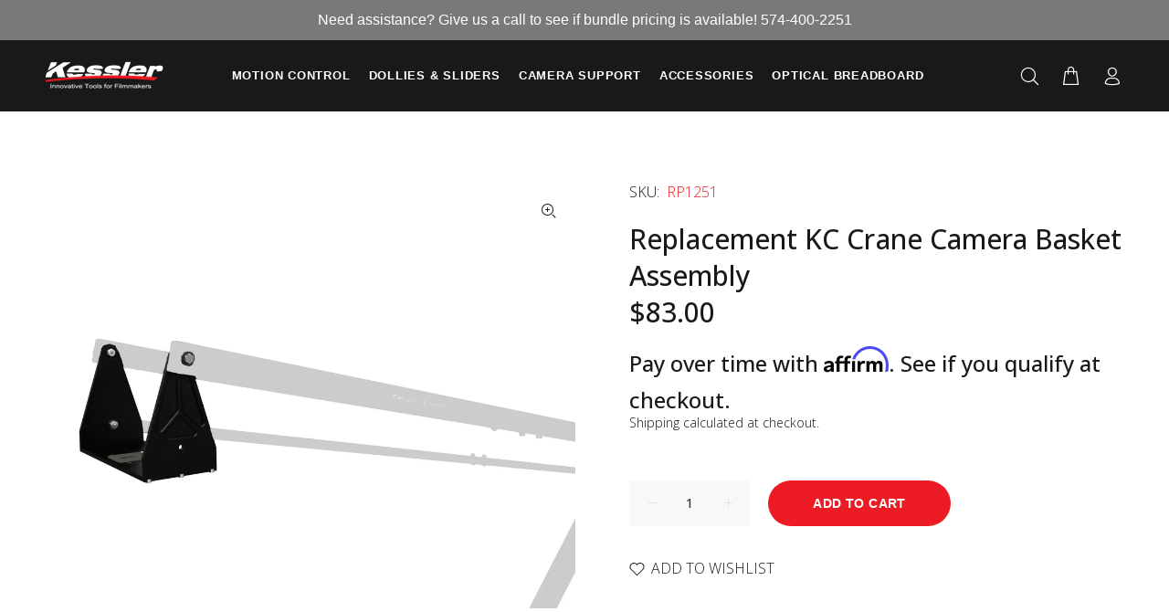

--- FILE ---
content_type: text/javascript; charset=utf-8
request_url: https://kesslercrane.com/products/replacement-kc-crane-camera-basket-assembly.js
body_size: 216
content:
{"id":6585545719958,"title":"Replacement KC Crane Camera Basket Assembly","handle":"replacement-kc-crane-camera-basket-assembly","description":"Replacement KC Crane Camera Basket Assembly","published_at":"2021-03-13T21:26:45-05:00","created_at":"2021-03-13T21:26:45-05:00","vendor":"Kessler Crane","type":"Accessories","tags":["Accessories","consumer_product","Cranes \u0026 Jibs","Kessler Crane","Misc.","Replacement Parts"],"price":8300,"price_min":8300,"price_max":8300,"available":true,"price_varies":false,"compare_at_price":null,"compare_at_price_min":0,"compare_at_price_max":0,"compare_at_price_varies":false,"variants":[{"id":39398465470614,"title":"Default Title","option1":"Default Title","option2":null,"option3":null,"sku":"RP1251","requires_shipping":true,"taxable":true,"featured_image":null,"available":true,"name":"Replacement KC Crane Camera Basket Assembly","public_title":null,"options":["Default Title"],"price":8300,"weight":2268,"compare_at_price":null,"inventory_management":null,"barcode":"","requires_selling_plan":false,"selling_plan_allocations":[]}],"images":["\/\/cdn.shopify.com\/s\/files\/1\/0533\/1940\/1622\/products\/11092e4c023f2f02ccbba6bfd7a136a5.jpg?v=1615688938"],"featured_image":"\/\/cdn.shopify.com\/s\/files\/1\/0533\/1940\/1622\/products\/11092e4c023f2f02ccbba6bfd7a136a5.jpg?v=1615688938","options":[{"name":"Title","position":1,"values":["Default Title"]}],"url":"\/products\/replacement-kc-crane-camera-basket-assembly","media":[{"alt":null,"id":20462483701910,"position":1,"preview_image":{"aspect_ratio":1.25,"height":1280,"width":1600,"src":"https:\/\/cdn.shopify.com\/s\/files\/1\/0533\/1940\/1622\/products\/11092e4c023f2f02ccbba6bfd7a136a5.jpg?v=1615688938"},"aspect_ratio":1.25,"height":1280,"media_type":"image","src":"https:\/\/cdn.shopify.com\/s\/files\/1\/0533\/1940\/1622\/products\/11092e4c023f2f02ccbba6bfd7a136a5.jpg?v=1615688938","width":1600}],"requires_selling_plan":false,"selling_plan_groups":[]}

--- FILE ---
content_type: text/javascript
request_url: https://kesslercrane.com/cdn/shop/t/13/assets/vendor.min.js?v=181015721926215935921632435729
body_size: 40494
content:
console.log('Wokiee Shopify Theme. Version 2.0.2. https://themeforest.net/item/wokiee-multipurpose-shopify-theme/22559417')

/*!
  * Bootstrap v4.0.0 (https://getbootstrap.com)
  * Copyright 2011-2018 The Bootstrap Authors (https://github.com/twbs/bootstrap/graphs/contributors)
  * Licensed under MIT (https://github.com/twbs/bootstrap/blob/master/LICENSE)
  */
!function(t,e){"object"==typeof exports&&"undefined"!=typeof module?e(exports,require("jquery"),require("popper.js")):"function"==typeof define&&define.amd?define(["exports","jquery","popper.js"],e):e(t.bootstrap={},t.jQuery,t.Popper)}(this,function(t,e,n){"use strict";function i(t,e){for(var n=0;n<e.length;n++){var i=e[n];i.enumerable=i.enumerable||!1,i.configurable=!0,"value"in i&&(i.writable=!0),Object.defineProperty(t,i.key,i)}}function s(t,e,n){return e&&i(t.prototype,e),n&&i(t,n),t}function r(){return(r=Object.assign||function(t){for(var e=1;e<arguments.length;e++){var n=arguments[e];for(var i in n)Object.prototype.hasOwnProperty.call(n,i)&&(t[i]=n[i])}return t}).apply(this,arguments)}e=e&&e.hasOwnProperty("default")?e.default:e,n=n&&n.hasOwnProperty("default")?n.default:n;var o,a,l,h,c,u,f,d,_,g,p,m,v,E,T,y,C,I,A,b,D,S,w,N,O,k,P=function(t){var e=!1;function n(e){var n=this,s=!1;return t(this).one(i.TRANSITION_END,function(){s=!0}),setTimeout(function(){s||i.triggerTransitionEnd(n)},e),this}var i={TRANSITION_END:"bsTransitionEnd",getUID:function(t){do{t+=~~(1e6*Math.random())}while(document.getElementById(t));return t},getSelectorFromElement:function(e){var n,i=e.getAttribute("data-target");i&&"#"!==i||(i=e.getAttribute("href")||""),"#"===i.charAt(0)&&(n=i,i=n="function"==typeof t.escapeSelector?t.escapeSelector(n).substr(1):n.replace(/(:|\.|\[|\]|,|=|@)/g,"\\$1"));try{return t(document).find(i).length>0?i:null}catch(t){return null}},reflow:function(t){return t.offsetHeight},triggerTransitionEnd:function(n){t(n).trigger(e.end)},supportsTransitionEnd:function(){return Boolean(e)},isElement:function(t){return(t[0]||t).nodeType},typeCheckConfig:function(t,e,n){for(var s in n)if(Object.prototype.hasOwnProperty.call(n,s)){var r=n[s],o=e[s],a=o&&i.isElement(o)?"element":(l=o,{}.toString.call(l).match(/\s([a-zA-Z]+)/)[1].toLowerCase());if(!new RegExp(r).test(a))throw new Error(t.toUpperCase()+': Option "'+s+'" provided type "'+a+'" but expected type "'+r+'".')}var l}};return e=("undefined"==typeof window||!window.QUnit)&&{end:"transitionend"},t.fn.emulateTransitionEnd=n,i.supportsTransitionEnd()&&(t.event.special[i.TRANSITION_END]={bindType:e.end,delegateType:e.end,handle:function(e){if(t(e.target).is(this))return e.handleObj.handler.apply(this,arguments)}}),i}(e),L=(a="alert",h="."+(l="bs.alert"),c=(o=e).fn[a],u={CLOSE:"close"+h,CLOSED:"closed"+h,CLICK_DATA_API:"click"+h+".data-api"},f="alert",d="fade",_="show",g=function(){function t(t){this._element=t}var e=t.prototype;return e.close=function(t){t=t||this._element;var e=this._getRootElement(t);this._triggerCloseEvent(e).isDefaultPrevented()||this._removeElement(e)},e.dispose=function(){o.removeData(this._element,l),this._element=null},e._getRootElement=function(t){var e=P.getSelectorFromElement(t),n=!1;return e&&(n=o(e)[0]),n||(n=o(t).closest("."+f)[0]),n},e._triggerCloseEvent=function(t){var e=o.Event(u.CLOSE);return o(t).trigger(e),e},e._removeElement=function(t){var e=this;o(t).removeClass(_),P.supportsTransitionEnd()&&o(t).hasClass(d)?o(t).one(P.TRANSITION_END,function(n){return e._destroyElement(t,n)}).emulateTransitionEnd(150):this._destroyElement(t)},e._destroyElement=function(t){o(t).detach().trigger(u.CLOSED).remove()},t._jQueryInterface=function(e){return this.each(function(){var n=o(this),i=n.data(l);i||(i=new t(this),n.data(l,i)),"close"===e&&i[e](this)})},t._handleDismiss=function(t){return function(e){e&&e.preventDefault(),t.close(this)}},s(t,null,[{key:"VERSION",get:function(){return"4.0.0"}}]),t}(),o(document).on(u.CLICK_DATA_API,'[data-dismiss="alert"]',g._handleDismiss(new g)),o.fn[a]=g._jQueryInterface,o.fn[a].Constructor=g,o.fn[a].noConflict=function(){return o.fn[a]=c,g._jQueryInterface},g),R=(m="button",E="."+(v="bs.button"),T=".data-api",y=(p=e).fn[m],C="active",I="btn",A="focus",b='[data-toggle^="button"]',D='[data-toggle="buttons"]',S="input",w=".active",N=".btn",O={CLICK_DATA_API:"click"+E+T,FOCUS_BLUR_DATA_API:"focus"+E+T+" blur"+E+T},k=function(){function t(t){this._element=t}var e=t.prototype;return e.toggle=function(){var t=!0,e=!0,n=p(this._element).closest(D)[0];if(n){var i=p(this._element).find(S)[0];if(i){if("radio"===i.type)if(i.checked&&p(this._element).hasClass(C))t=!1;else{var s=p(n).find(w)[0];s&&p(s).removeClass(C)}if(t){if(i.hasAttribute("disabled")||n.hasAttribute("disabled")||i.classList.contains("disabled")||n.classList.contains("disabled"))return;i.checked=!p(this._element).hasClass(C),p(i).trigger("change")}i.focus(),e=!1}}e&&this._element.setAttribute("aria-pressed",!p(this._element).hasClass(C)),t&&p(this._element).toggleClass(C)},e.dispose=function(){p.removeData(this._element,v),this._element=null},t._jQueryInterface=function(e){return this.each(function(){var n=p(this).data(v);n||(n=new t(this),p(this).data(v,n)),"toggle"===e&&n[e]()})},s(t,null,[{key:"VERSION",get:function(){return"4.0.0"}}]),t}(),p(document).on(O.CLICK_DATA_API,b,function(t){t.preventDefault();var e=t.target;p(e).hasClass(I)||(e=p(e).closest(N)),k._jQueryInterface.call(p(e),"toggle")}).on(O.FOCUS_BLUR_DATA_API,b,function(t){var e=p(t.target).closest(N)[0];p(e).toggleClass(A,/^focus(in)?$/.test(t.type))}),p.fn[m]=k._jQueryInterface,p.fn[m].Constructor=k,p.fn[m].noConflict=function(){return p.fn[m]=y,k._jQueryInterface},k),j=function(t){var e="carousel",n="bs.carousel",i="."+n,o=t.fn[e],a={interval:5e3,keyboard:!0,slide:!1,pause:"hover",wrap:!0},l={interval:"(number|boolean)",keyboard:"boolean",slide:"(boolean|string)",pause:"(string|boolean)",wrap:"boolean"},h="next",c="prev",u="left",f="right",d={SLIDE:"slide"+i,SLID:"slid"+i,KEYDOWN:"keydown"+i,MOUSEENTER:"mouseenter"+i,MOUSELEAVE:"mouseleave"+i,TOUCHEND:"touchend"+i,LOAD_DATA_API:"load"+i+".data-api",CLICK_DATA_API:"click"+i+".data-api"},_="carousel",g="active",p="slide",m="carousel-item-right",v="carousel-item-left",E="carousel-item-next",T="carousel-item-prev",y={ACTIVE:".active",ACTIVE_ITEM:".active.carousel-item",ITEM:".carousel-item",NEXT_PREV:".carousel-item-next, .carousel-item-prev",INDICATORS:".carousel-indicators",DATA_SLIDE:"[data-slide], [data-slide-to]",DATA_RIDE:'[data-ride="carousel"]'},C=function(){function o(e,n){this._items=null,this._interval=null,this._activeElement=null,this._isPaused=!1,this._isSliding=!1,this.touchTimeout=null,this._config=this._getConfig(n),this._element=t(e)[0],this._indicatorsElement=t(this._element).find(y.INDICATORS)[0],this._addEventListeners()}var C=o.prototype;return C.next=function(){this._isSliding||this._slide(h)},C.nextWhenVisible=function(){!document.hidden&&t(this._element).is(":visible")&&"hidden"!==t(this._element).css("visibility")&&this.next()},C.prev=function(){this._isSliding||this._slide(c)},C.pause=function(e){e||(this._isPaused=!0),t(this._element).find(y.NEXT_PREV)[0]&&P.supportsTransitionEnd()&&(P.triggerTransitionEnd(this._element),this.cycle(!0)),clearInterval(this._interval),this._interval=null},C.cycle=function(t){t||(this._isPaused=!1),this._interval&&(clearInterval(this._interval),this._interval=null),this._config.interval&&!this._isPaused&&(this._interval=setInterval((document.visibilityState?this.nextWhenVisible:this.next).bind(this),this._config.interval))},C.to=function(e){var n=this;this._activeElement=t(this._element).find(y.ACTIVE_ITEM)[0];var i=this._getItemIndex(this._activeElement);if(!(e>this._items.length-1||e<0))if(this._isSliding)t(this._element).one(d.SLID,function(){return n.to(e)});else{if(i===e)return this.pause(),void this.cycle();var s=e>i?h:c;this._slide(s,this._items[e])}},C.dispose=function(){t(this._element).off(i),t.removeData(this._element,n),this._items=null,this._config=null,this._element=null,this._interval=null,this._isPaused=null,this._isSliding=null,this._activeElement=null,this._indicatorsElement=null},C._getConfig=function(t){return t=r({},a,t),P.typeCheckConfig(e,t,l),t},C._addEventListeners=function(){var e=this;this._config.keyboard&&t(this._element).on(d.KEYDOWN,function(t){return e._keydown(t)}),"hover"===this._config.pause&&(t(this._element).on(d.MOUSEENTER,function(t){return e.pause(t)}).on(d.MOUSELEAVE,function(t){return e.cycle(t)}),"ontouchstart"in document.documentElement&&t(this._element).on(d.TOUCHEND,function(){e.pause(),e.touchTimeout&&clearTimeout(e.touchTimeout),e.touchTimeout=setTimeout(function(t){return e.cycle(t)},500+e._config.interval)}))},C._keydown=function(t){if(!/input|textarea/i.test(t.target.tagName))switch(t.which){case 37:t.preventDefault(),this.prev();break;case 39:t.preventDefault(),this.next()}},C._getItemIndex=function(e){return this._items=t.makeArray(t(e).parent().find(y.ITEM)),this._items.indexOf(e)},C._getItemByDirection=function(t,e){var n=t===h,i=t===c,s=this._getItemIndex(e),r=this._items.length-1;if((i&&0===s||n&&s===r)&&!this._config.wrap)return e;var o=(s+(t===c?-1:1))%this._items.length;return-1===o?this._items[this._items.length-1]:this._items[o]},C._triggerSlideEvent=function(e,n){var i=this._getItemIndex(e),s=this._getItemIndex(t(this._element).find(y.ACTIVE_ITEM)[0]),r=t.Event(d.SLIDE,{relatedTarget:e,direction:n,from:s,to:i});return t(this._element).trigger(r),r},C._setActiveIndicatorElement=function(e){if(this._indicatorsElement){t(this._indicatorsElement).find(y.ACTIVE).removeClass(g);var n=this._indicatorsElement.children[this._getItemIndex(e)];n&&t(n).addClass(g)}},C._slide=function(e,n){var i,s,r,o=this,a=t(this._element).find(y.ACTIVE_ITEM)[0],l=this._getItemIndex(a),c=n||a&&this._getItemByDirection(e,a),_=this._getItemIndex(c),C=Boolean(this._interval);if(e===h?(i=v,s=E,r=u):(i=m,s=T,r=f),c&&t(c).hasClass(g))this._isSliding=!1;else if(!this._triggerSlideEvent(c,r).isDefaultPrevented()&&a&&c){this._isSliding=!0,C&&this.pause(),this._setActiveIndicatorElement(c);var I=t.Event(d.SLID,{relatedTarget:c,direction:r,from:l,to:_});P.supportsTransitionEnd()&&t(this._element).hasClass(p)?(t(c).addClass(s),P.reflow(c),t(a).addClass(i),t(c).addClass(i),t(a).one(P.TRANSITION_END,function(){t(c).removeClass(i+" "+s).addClass(g),t(a).removeClass(g+" "+s+" "+i),o._isSliding=!1,setTimeout(function(){return t(o._element).trigger(I)},0)}).emulateTransitionEnd(600)):(t(a).removeClass(g),t(c).addClass(g),this._isSliding=!1,t(this._element).trigger(I)),C&&this.cycle()}},o._jQueryInterface=function(e){return this.each(function(){var i=t(this).data(n),s=r({},a,t(this).data());"object"==typeof e&&(s=r({},s,e));var l="string"==typeof e?e:s.slide;if(i||(i=new o(this,s),t(this).data(n,i)),"number"==typeof e)i.to(e);else if("string"==typeof l){if("undefined"==typeof i[l])throw new TypeError('No method named "'+l+'"');i[l]()}else s.interval&&(i.pause(),i.cycle())})},o._dataApiClickHandler=function(e){var i=P.getSelectorFromElement(this);if(i){var s=t(i)[0];if(s&&t(s).hasClass(_)){var a=r({},t(s).data(),t(this).data()),l=this.getAttribute("data-slide-to");l&&(a.interval=!1),o._jQueryInterface.call(t(s),a),l&&t(s).data(n).to(l),e.preventDefault()}}},s(o,null,[{key:"VERSION",get:function(){return"4.0.0"}},{key:"Default",get:function(){return a}}]),o}();return t(document).on(d.CLICK_DATA_API,y.DATA_SLIDE,C._dataApiClickHandler),t(window).on(d.LOAD_DATA_API,function(){t(y.DATA_RIDE).each(function(){var e=t(this);C._jQueryInterface.call(e,e.data())})}),t.fn[e]=C._jQueryInterface,t.fn[e].Constructor=C,t.fn[e].noConflict=function(){return t.fn[e]=o,C._jQueryInterface},C}(e),H=function(t){var e="collapse",n="bs.collapse",i="."+n,o=t.fn[e],a={toggle:!0,parent:""},l={toggle:"boolean",parent:"(string|element)"},h={SHOW:"show"+i,SHOWN:"shown"+i,HIDE:"hide"+i,HIDDEN:"hidden"+i,CLICK_DATA_API:"click"+i+".data-api"},c="show",u="collapse",f="collapsing",d="collapsed",_="width",g="height",p={ACTIVES:".show, .collapsing",DATA_TOGGLE:'[data-toggle="collapse"]'},m=function(){function i(e,n){this._isTransitioning=!1,this._element=e,this._config=this._getConfig(n),this._triggerArray=t.makeArray(t('[data-toggle="collapse"][href="#'+e.id+'"],[data-toggle="collapse"][data-target="#'+e.id+'"]'));for(var i=t(p.DATA_TOGGLE),s=0;s<i.length;s++){var r=i[s],o=P.getSelectorFromElement(r);null!==o&&t(o).filter(e).length>0&&(this._selector=o,this._triggerArray.push(r))}this._parent=this._config.parent?this._getParent():null,this._config.parent||this._addAriaAndCollapsedClass(this._element,this._triggerArray),this._config.toggle&&this.toggle()}var o=i.prototype;return o.toggle=function(){t(this._element).hasClass(c)?this.hide():this.show()},o.show=function(){var e,s,r=this;if(!this._isTransitioning&&!t(this._element).hasClass(c)&&(this._parent&&0===(e=t.makeArray(t(this._parent).find(p.ACTIVES).filter('[data-parent="'+this._config.parent+'"]'))).length&&(e=null),!(e&&(s=t(e).not(this._selector).data(n))&&s._isTransitioning))){var o=t.Event(h.SHOW);if(t(this._element).trigger(o),!o.isDefaultPrevented()){e&&(i._jQueryInterface.call(t(e).not(this._selector),"hide"),s||t(e).data(n,null));var a=this._getDimension();t(this._element).removeClass(u).addClass(f),this._element.style[a]=0,this._triggerArray.length>0&&t(this._triggerArray).removeClass(d).attr("aria-expanded",!0),this.setTransitioning(!0);var l=function(){t(r._element).removeClass(f).addClass(u).addClass(c),r._element.style[a]="",r.setTransitioning(!1),t(r._element).trigger(h.SHOWN)};if(P.supportsTransitionEnd()){var _="scroll"+(a[0].toUpperCase()+a.slice(1));t(this._element).one(P.TRANSITION_END,l).emulateTransitionEnd(600),this._element.style[a]=this._element[_]+"px"}else l()}}},o.hide=function(){var e=this;if(!this._isTransitioning&&t(this._element).hasClass(c)){var n=t.Event(h.HIDE);if(t(this._element).trigger(n),!n.isDefaultPrevented()){var i=this._getDimension();if(this._element.style[i]=this._element.getBoundingClientRect()[i]+"px",P.reflow(this._element),t(this._element).addClass(f).removeClass(u).removeClass(c),this._triggerArray.length>0)for(var s=0;s<this._triggerArray.length;s++){var r=this._triggerArray[s],o=P.getSelectorFromElement(r);if(null!==o)t(o).hasClass(c)||t(r).addClass(d).attr("aria-expanded",!1)}this.setTransitioning(!0);var a=function(){e.setTransitioning(!1),t(e._element).removeClass(f).addClass(u).trigger(h.HIDDEN)};this._element.style[i]="",P.supportsTransitionEnd()?t(this._element).one(P.TRANSITION_END,a).emulateTransitionEnd(600):a()}}},o.setTransitioning=function(t){this._isTransitioning=t},o.dispose=function(){t.removeData(this._element,n),this._config=null,this._parent=null,this._element=null,this._triggerArray=null,this._isTransitioning=null},o._getConfig=function(t){return(t=r({},a,t)).toggle=Boolean(t.toggle),P.typeCheckConfig(e,t,l),t},o._getDimension=function(){return t(this._element).hasClass(_)?_:g},o._getParent=function(){var e=this,n=null;P.isElement(this._config.parent)?(n=this._config.parent,"undefined"!=typeof this._config.parent.jquery&&(n=this._config.parent[0])):n=t(this._config.parent)[0];var s='[data-toggle="collapse"][data-parent="'+this._config.parent+'"]';return t(n).find(s).each(function(t,n){e._addAriaAndCollapsedClass(i._getTargetFromElement(n),[n])}),n},o._addAriaAndCollapsedClass=function(e,n){if(e){var i=t(e).hasClass(c);n.length>0&&t(n).toggleClass(d,!i).attr("aria-expanded",i)}},i._getTargetFromElement=function(e){var n=P.getSelectorFromElement(e);return n?t(n)[0]:null},i._jQueryInterface=function(e){return this.each(function(){var s=t(this),o=s.data(n),l=r({},a,s.data(),"object"==typeof e&&e);if(!o&&l.toggle&&/show|hide/.test(e)&&(l.toggle=!1),o||(o=new i(this,l),s.data(n,o)),"string"==typeof e){if("undefined"==typeof o[e])throw new TypeError('No method named "'+e+'"');o[e]()}})},s(i,null,[{key:"VERSION",get:function(){return"4.0.0"}},{key:"Default",get:function(){return a}}]),i}();return t(document).on(h.CLICK_DATA_API,p.DATA_TOGGLE,function(e){"A"===e.currentTarget.tagName&&e.preventDefault();var i=t(this),s=P.getSelectorFromElement(this);t(s).each(function(){var e=t(this),s=e.data(n)?"toggle":i.data();m._jQueryInterface.call(e,s)})}),t.fn[e]=m._jQueryInterface,t.fn[e].Constructor=m,t.fn[e].noConflict=function(){return t.fn[e]=o,m._jQueryInterface},m}(e),W=function(t){var e="dropdown",i="bs.dropdown",o="."+i,a=".data-api",l=t.fn[e],h=new RegExp("38|40|27"),c={HIDE:"hide"+o,HIDDEN:"hidden"+o,SHOW:"show"+o,SHOWN:"shown"+o,CLICK:"click"+o,CLICK_DATA_API:"click"+o+a,KEYDOWN_DATA_API:"keydown"+o+a,KEYUP_DATA_API:"keyup"+o+a},u="disabled",f="show",d="dropup",_="dropright",g="dropleft",p="dropdown-menu-right",m="dropdown-menu-left",v="position-static",E='[data-toggle="dropdown"]',T=".dropdown form",y=".dropdown-menu",C=".navbar-nav",I=".dropdown-menu .dropdown-item:not(.disabled)",A="top-start",b="top-end",D="bottom-start",S="bottom-end",w="right-start",N="left-start",O={offset:0,flip:!0,boundary:"scrollParent"},k={offset:"(number|string|function)",flip:"boolean",boundary:"(string|element)"},L=function(){function a(t,e){this._element=t,this._popper=null,this._config=this._getConfig(e),this._menu=this._getMenuElement(),this._inNavbar=this._detectNavbar(),this._addEventListeners()}var l=a.prototype;return l.toggle=function(){if(!this._element.disabled&&!t(this._element).hasClass(u)){var e=a._getParentFromElement(this._element),i=t(this._menu).hasClass(f);if(a._clearMenus(),!i){var s={relatedTarget:this._element},r=t.Event(c.SHOW,s);if(t(e).trigger(r),!r.isDefaultPrevented()){if(!this._inNavbar){if("undefined"==typeof n)throw new TypeError("Bootstrap dropdown require Popper.js (https://popper.js.org)");var o=this._element;t(e).hasClass(d)&&(t(this._menu).hasClass(m)||t(this._menu).hasClass(p))&&(o=e),"scrollParent"!==this._config.boundary&&t(e).addClass(v),this._popper=new n(o,this._menu,this._getPopperConfig())}"ontouchstart"in document.documentElement&&0===t(e).closest(C).length&&t("body").children().on("mouseover",null,t.noop),this._element.focus(),this._element.setAttribute("aria-expanded",!0),t(this._menu).toggleClass(f),t(e).toggleClass(f).trigger(t.Event(c.SHOWN,s))}}}},l.dispose=function(){t.removeData(this._element,i),t(this._element).off(o),this._element=null,this._menu=null,null!==this._popper&&(this._popper.destroy(),this._popper=null)},l.update=function(){this._inNavbar=this._detectNavbar(),null!==this._popper&&this._popper.scheduleUpdate()},l._addEventListeners=function(){var e=this;t(this._element).on(c.CLICK,function(t){t.preventDefault(),t.stopPropagation(),e.toggle()})},l._getConfig=function(n){return n=r({},this.constructor.Default,t(this._element).data(),n),P.typeCheckConfig(e,n,this.constructor.DefaultType),n},l._getMenuElement=function(){if(!this._menu){var e=a._getParentFromElement(this._element);this._menu=t(e).find(y)[0]}return this._menu},l._getPlacement=function(){var e=t(this._element).parent(),n=D;return e.hasClass(d)?(n=A,t(this._menu).hasClass(p)&&(n=b)):e.hasClass(_)?n=w:e.hasClass(g)?n=N:t(this._menu).hasClass(p)&&(n=S),n},l._detectNavbar=function(){return t(this._element).closest(".navbar").length>0},l._getPopperConfig=function(){var t=this,e={};return"function"==typeof this._config.offset?e.fn=function(e){return e.offsets=r({},e.offsets,t._config.offset(e.offsets)||{}),e}:e.offset=this._config.offset,{placement:this._getPlacement(),modifiers:{offset:e,flip:{enabled:this._config.flip},preventOverflow:{boundariesElement:this._config.boundary}}}},a._jQueryInterface=function(e){return this.each(function(){var n=t(this).data(i);if(n||(n=new a(this,"object"==typeof e?e:null),t(this).data(i,n)),"string"==typeof e){if("undefined"==typeof n[e])throw new TypeError('No method named "'+e+'"');n[e]()}})},a._clearMenus=function(e){if(!e||3!==e.which&&("keyup"!==e.type||9===e.which))for(var n=t.makeArray(t(E)),s=0;s<n.length;s++){var r=a._getParentFromElement(n[s]),o=t(n[s]).data(i),l={relatedTarget:n[s]};if(o){var h=o._menu;if(t(r).hasClass(f)&&!(e&&("click"===e.type&&/input|textarea/i.test(e.target.tagName)||"keyup"===e.type&&9===e.which)&&t.contains(r,e.target))){var u=t.Event(c.HIDE,l);t(r).trigger(u),u.isDefaultPrevented()||("ontouchstart"in document.documentElement&&t("body").children().off("mouseover",null,t.noop),n[s].setAttribute("aria-expanded","false"),t(h).removeClass(f),t(r).removeClass(f).trigger(t.Event(c.HIDDEN,l)))}}}},a._getParentFromElement=function(e){var n,i=P.getSelectorFromElement(e);return i&&(n=t(i)[0]),n||e.parentNode},a._dataApiKeydownHandler=function(e){if((/input|textarea/i.test(e.target.tagName)?!(32===e.which||27!==e.which&&(40!==e.which&&38!==e.which||t(e.target).closest(y).length)):h.test(e.which))&&(e.preventDefault(),e.stopPropagation(),!this.disabled&&!t(this).hasClass(u))){var n=a._getParentFromElement(this),i=t(n).hasClass(f);if((i||27===e.which&&32===e.which)&&(!i||27!==e.which&&32!==e.which)){var s=t(n).find(I).get();if(0!==s.length){var r=s.indexOf(e.target);38===e.which&&r>0&&r--,40===e.which&&r<s.length-1&&r++,r<0&&(r=0),s[r].focus()}}else{if(27===e.which){var o=t(n).find(E)[0];t(o).trigger("focus")}t(this).trigger("click")}}},s(a,null,[{key:"VERSION",get:function(){return"4.0.0"}},{key:"Default",get:function(){return O}},{key:"DefaultType",get:function(){return k}}]),a}();return t(document).on(c.KEYDOWN_DATA_API,E,L._dataApiKeydownHandler).on(c.KEYDOWN_DATA_API,y,L._dataApiKeydownHandler).on(c.CLICK_DATA_API+" "+c.KEYUP_DATA_API,L._clearMenus).on(c.CLICK_DATA_API,E,function(e){e.preventDefault(),e.stopPropagation(),L._jQueryInterface.call(t(this),"toggle")}).on(c.CLICK_DATA_API,T,function(t){t.stopPropagation()}),t.fn[e]=L._jQueryInterface,t.fn[e].Constructor=L,t.fn[e].noConflict=function(){return t.fn[e]=l,L._jQueryInterface},L}(e),M=function(t){var e="modal",n="bs.modal",i="."+n,o=t.fn.modal,a={backdrop:!0,keyboard:!0,focus:!0,show:!0},l={backdrop:"(boolean|string)",keyboard:"boolean",focus:"boolean",show:"boolean"},h={HIDE:"hide"+i,HIDDEN:"hidden"+i,SHOW:"show"+i,SHOWN:"shown"+i,FOCUSIN:"focusin"+i,RESIZE:"resize"+i,CLICK_DISMISS:"click.dismiss"+i,KEYDOWN_DISMISS:"keydown.dismiss"+i,MOUSEUP_DISMISS:"mouseup.dismiss"+i,MOUSEDOWN_DISMISS:"mousedown.dismiss"+i,CLICK_DATA_API:"click"+i+".data-api"},c="modal-scrollbar-measure",u="modal-backdrop",f="modal-open",d="fade",_="show",g={DIALOG:".modal-dialog",DATA_TOGGLE:'[data-toggle="modal"]',DATA_DISMISS:'[data-dismiss="modal"]',FIXED_CONTENT:".fixed-top, .fixed-bottom, .is-fixed, .sticky-top",STICKY_CONTENT:".sticky-top",NAVBAR_TOGGLER:".navbar-toggler"},p=function(){function o(e,n){this._config=this._getConfig(n),this._element=e,this._dialog=t(e).find(g.DIALOG)[0],this._backdrop=null,this._isShown=!1,this._isBodyOverflowing=!1,this._ignoreBackdropClick=!1,this._originalBodyPadding=0,this._scrollbarWidth=0}var p=o.prototype;return p.toggle=function(t){return this._isShown?this.hide():this.show(t)},p.show=function(e){var n=this;if(!this._isTransitioning&&!this._isShown){P.supportsTransitionEnd()&&t(this._element).hasClass(d)&&(this._isTransitioning=!0);var i=t.Event(h.SHOW,{relatedTarget:e});t(this._element).trigger(i),this._isShown||i.isDefaultPrevented()||(this._isShown=!0,this._checkScrollbar(),this._setScrollbar(),this._adjustDialog(),t(document.body).addClass(f),this._setEscapeEvent(),this._setResizeEvent(),t(this._element).on(h.CLICK_DISMISS,g.DATA_DISMISS,function(t){return n.hide(t)}),t(this._dialog).on(h.MOUSEDOWN_DISMISS,function(){t(n._element).one(h.MOUSEUP_DISMISS,function(e){t(e.target).is(n._element)&&(n._ignoreBackdropClick=!0)})}),this._showBackdrop(function(){return n._showElement(e)}))}},p.hide=function(e){var n=this;if(e&&e.preventDefault(),!this._isTransitioning&&this._isShown){var i=t.Event(h.HIDE);if(t(this._element).trigger(i),this._isShown&&!i.isDefaultPrevented()){this._isShown=!1;var s=P.supportsTransitionEnd()&&t(this._element).hasClass(d);s&&(this._isTransitioning=!0),this._setEscapeEvent(),this._setResizeEvent(),t(document).off(h.FOCUSIN),t(this._element).removeClass(_),t(this._element).off(h.CLICK_DISMISS),t(this._dialog).off(h.MOUSEDOWN_DISMISS),s?t(this._element).one(P.TRANSITION_END,function(t){return n._hideModal(t)}).emulateTransitionEnd(300):this._hideModal()}}},p.dispose=function(){t.removeData(this._element,n),t(window,document,this._element,this._backdrop).off(i),this._config=null,this._element=null,this._dialog=null,this._backdrop=null,this._isShown=null,this._isBodyOverflowing=null,this._ignoreBackdropClick=null,this._scrollbarWidth=null},p.handleUpdate=function(){this._adjustDialog()},p._getConfig=function(t){return t=r({},a,t),P.typeCheckConfig(e,t,l),t},p._showElement=function(e){var n=this,i=P.supportsTransitionEnd()&&t(this._element).hasClass(d);this._element.parentNode&&this._element.parentNode.nodeType===Node.ELEMENT_NODE||document.body.appendChild(this._element),this._element.style.display="block",this._element.removeAttribute("aria-hidden"),this._element.scrollTop=0,i&&P.reflow(this._element),t(this._element).addClass(_),this._config.focus&&this._enforceFocus();var s=t.Event(h.SHOWN,{relatedTarget:e}),r=function(){n._config.focus&&n._element.focus(),n._isTransitioning=!1,t(n._element).trigger(s)};i?t(this._dialog).one(P.TRANSITION_END,r).emulateTransitionEnd(300):r()},p._enforceFocus=function(){var e=this;t(document).off(h.FOCUSIN).on(h.FOCUSIN,function(n){document!==n.target&&e._element!==n.target&&0===t(e._element).has(n.target).length&&e._element.focus()})},p._setEscapeEvent=function(){var e=this;this._isShown&&this._config.keyboard?t(this._element).on(h.KEYDOWN_DISMISS,function(t){27===t.which&&(t.preventDefault(),e.hide())}):this._isShown||t(this._element).off(h.KEYDOWN_DISMISS)},p._setResizeEvent=function(){var e=this;this._isShown?t(window).on(h.RESIZE,function(t){return e.handleUpdate(t)}):t(window).off(h.RESIZE)},p._hideModal=function(){var e=this;this._element.style.display="none",this._element.setAttribute("aria-hidden",!0),this._isTransitioning=!1,this._showBackdrop(function(){t(document.body).removeClass(f),e._resetAdjustments(),e._resetScrollbar(),t(e._element).trigger(h.HIDDEN)})},p._removeBackdrop=function(){this._backdrop&&(t(this._backdrop).remove(),this._backdrop=null)},p._showBackdrop=function(e){var n=this,i=t(this._element).hasClass(d)?d:"";if(this._isShown&&this._config.backdrop){var s=P.supportsTransitionEnd()&&i;if(this._backdrop=document.createElement("div"),this._backdrop.className=u,i&&t(this._backdrop).addClass(i),t(this._backdrop).appendTo(document.body),t(this._element).on(h.CLICK_DISMISS,function(t){n._ignoreBackdropClick?n._ignoreBackdropClick=!1:t.target===t.currentTarget&&("static"===n._config.backdrop?n._element.focus():n.hide())}),s&&P.reflow(this._backdrop),t(this._backdrop).addClass(_),!e)return;if(!s)return void e();t(this._backdrop).one(P.TRANSITION_END,e).emulateTransitionEnd(150)}else if(!this._isShown&&this._backdrop){t(this._backdrop).removeClass(_);var r=function(){n._removeBackdrop(),e&&e()};P.supportsTransitionEnd()&&t(this._element).hasClass(d)?t(this._backdrop).one(P.TRANSITION_END,r).emulateTransitionEnd(150):r()}else e&&e()},p._adjustDialog=function(){var t=this._element.scrollHeight>document.documentElement.clientHeight;!this._isBodyOverflowing&&t&&(this._element.style.paddingLeft=this._scrollbarWidth+"px"),this._isBodyOverflowing&&!t&&(this._element.style.paddingRight=this._scrollbarWidth+"px")},p._resetAdjustments=function(){this._element.style.paddingLeft="",this._element.style.paddingRight=""},p._checkScrollbar=function(){var t=document.body.getBoundingClientRect();this._isBodyOverflowing=t.left+t.right<window.innerWidth,this._scrollbarWidth=this._getScrollbarWidth()},p._setScrollbar=function(){var e=this;if(this._isBodyOverflowing){t(g.FIXED_CONTENT).each(function(n,i){var s=t(i)[0].style.paddingRight,r=t(i).css("padding-right");t(i).data("padding-right",s).css("padding-right",parseFloat(r)+e._scrollbarWidth+"px")}),t(g.STICKY_CONTENT).each(function(n,i){var s=t(i)[0].style.marginRight,r=t(i).css("margin-right");t(i).data("margin-right",s).css("margin-right",parseFloat(r)-e._scrollbarWidth+"px")}),t(g.NAVBAR_TOGGLER).each(function(n,i){var s=t(i)[0].style.marginRight,r=t(i).css("margin-right");t(i).data("margin-right",s).css("margin-right",parseFloat(r)+e._scrollbarWidth+"px")});var n=document.body.style.paddingRight,i=t("body").css("padding-right");t("body").data("padding-right",n).css("padding-right",parseFloat(i)+this._scrollbarWidth+"px")}},p._resetScrollbar=function(){t(g.FIXED_CONTENT).each(function(e,n){var i=t(n).data("padding-right");"undefined"!=typeof i&&t(n).css("padding-right",i).removeData("padding-right")}),t(g.STICKY_CONTENT+", "+g.NAVBAR_TOGGLER).each(function(e,n){var i=t(n).data("margin-right");"undefined"!=typeof i&&t(n).css("margin-right",i).removeData("margin-right")});var e=t("body").data("padding-right");"undefined"!=typeof e&&t("body").css("padding-right",e).removeData("padding-right")},p._getScrollbarWidth=function(){var t=document.createElement("div");t.className=c,document.body.appendChild(t);var e=t.getBoundingClientRect().width-t.clientWidth;return document.body.removeChild(t),e},o._jQueryInterface=function(e,i){return this.each(function(){var s=t(this).data(n),a=r({},o.Default,t(this).data(),"object"==typeof e&&e);if(s||(s=new o(this,a),t(this).data(n,s)),"string"==typeof e){if("undefined"==typeof s[e])throw new TypeError('No method named "'+e+'"');s[e](i)}else a.show&&s.show(i)})},s(o,null,[{key:"VERSION",get:function(){return"4.0.0"}},{key:"Default",get:function(){return a}}]),o}();return t(document).on(h.CLICK_DATA_API,g.DATA_TOGGLE,function(e){var i,s=this,o=P.getSelectorFromElement(this);o&&(i=t(o)[0]);var a=t(i).data(n)?"toggle":r({},t(i).data(),t(this).data());"A"!==this.tagName&&"AREA"!==this.tagName||e.preventDefault();var l=t(i).one(h.SHOW,function(e){e.isDefaultPrevented()||l.one(h.HIDDEN,function(){t(s).is(":visible")&&s.focus()})});p._jQueryInterface.call(t(i),a,this)}),t.fn.modal=p._jQueryInterface,t.fn.modal.Constructor=p,t.fn.modal.noConflict=function(){return t.fn.modal=o,p._jQueryInterface},p}(e),U=function(t){var e="tooltip",i="bs.tooltip",o="."+i,a=t.fn[e],l=new RegExp("(^|\\s)bs-tooltip\\S+","g"),h={animation:"boolean",template:"string",title:"(string|element|function)",trigger:"string",delay:"(number|object)",html:"boolean",selector:"(string|boolean)",placement:"(string|function)",offset:"(number|string)",container:"(string|element|boolean)",fallbackPlacement:"(string|array)",boundary:"(string|element)"},c={AUTO:"auto",TOP:"top",RIGHT:"right",BOTTOM:"bottom",LEFT:"left"},u={animation:!0,template:'<div class="tooltip" role="tooltip"><div class="arrow"></div><div class="tooltip-inner"></div></div>',trigger:"hover focus",title:"",delay:0,html:!1,selector:!1,placement:"top",offset:0,container:!1,fallbackPlacement:"flip",boundary:"scrollParent"},f="show",d="out",_={HIDE:"hide"+o,HIDDEN:"hidden"+o,SHOW:"show"+o,SHOWN:"shown"+o,INSERTED:"inserted"+o,CLICK:"click"+o,FOCUSIN:"focusin"+o,FOCUSOUT:"focusout"+o,MOUSEENTER:"mouseenter"+o,MOUSELEAVE:"mouseleave"+o},g="fade",p="show",m=".tooltip-inner",v=".arrow",E="hover",T="focus",y="click",C="manual",I=function(){function a(t,e){if("undefined"==typeof n)throw new TypeError("Bootstrap tooltips require Popper.js (https://popper.js.org)");this._isEnabled=!0,this._timeout=0,this._hoverState="",this._activeTrigger={},this._popper=null,this.element=t,this.config=this._getConfig(e),this.tip=null,this._setListeners()}var I=a.prototype;return I.enable=function(){this._isEnabled=!0},I.disable=function(){this._isEnabled=!1},I.toggleEnabled=function(){this._isEnabled=!this._isEnabled},I.toggle=function(e){if(this._isEnabled)if(e){var n=this.constructor.DATA_KEY,i=t(e.currentTarget).data(n);i||(i=new this.constructor(e.currentTarget,this._getDelegateConfig()),t(e.currentTarget).data(n,i)),i._activeTrigger.click=!i._activeTrigger.click,i._isWithActiveTrigger()?i._enter(null,i):i._leave(null,i)}else{if(t(this.getTipElement()).hasClass(p))return void this._leave(null,this);this._enter(null,this)}},I.dispose=function(){clearTimeout(this._timeout),t.removeData(this.element,this.constructor.DATA_KEY),t(this.element).off(this.constructor.EVENT_KEY),t(this.element).closest(".modal").off("hide.bs.modal"),this.tip&&t(this.tip).remove(),this._isEnabled=null,this._timeout=null,this._hoverState=null,this._activeTrigger=null,null!==this._popper&&this._popper.destroy(),this._popper=null,this.element=null,this.config=null,this.tip=null},I.show=function(){var e=this;if("none"===t(this.element).css("display"))throw new Error("Please use show on visible elements");var i=t.Event(this.constructor.Event.SHOW);if(this.isWithContent()&&this._isEnabled){t(this.element).trigger(i);var s=t.contains(this.element.ownerDocument.documentElement,this.element);if(i.isDefaultPrevented()||!s)return;var r=this.getTipElement(),o=P.getUID(this.constructor.NAME);r.setAttribute("id",o),this.element.setAttribute("aria-describedby",o),this.setContent(),this.config.animation&&t(r).addClass(g);var l="function"==typeof this.config.placement?this.config.placement.call(this,r,this.element):this.config.placement,h=this._getAttachment(l);this.addAttachmentClass(h);var c=!1===this.config.container?document.body:t(this.config.container);t(r).data(this.constructor.DATA_KEY,this),t.contains(this.element.ownerDocument.documentElement,this.tip)||t(r).appendTo(c),t(this.element).trigger(this.constructor.Event.INSERTED),this._popper=new n(this.element,r,{placement:h,modifiers:{offset:{offset:this.config.offset},flip:{behavior:this.config.fallbackPlacement},arrow:{element:v},preventOverflow:{boundariesElement:this.config.boundary}},onCreate:function(t){t.originalPlacement!==t.placement&&e._handlePopperPlacementChange(t)},onUpdate:function(t){e._handlePopperPlacementChange(t)}}),t(r).addClass(p),"ontouchstart"in document.documentElement&&t("body").children().on("mouseover",null,t.noop);var u=function(){e.config.animation&&e._fixTransition();var n=e._hoverState;e._hoverState=null,t(e.element).trigger(e.constructor.Event.SHOWN),n===d&&e._leave(null,e)};P.supportsTransitionEnd()&&t(this.tip).hasClass(g)?t(this.tip).one(P.TRANSITION_END,u).emulateTransitionEnd(a._TRANSITION_DURATION):u()}},I.hide=function(e){var n=this,i=this.getTipElement(),s=t.Event(this.constructor.Event.HIDE),r=function(){n._hoverState!==f&&i.parentNode&&i.parentNode.removeChild(i),n._cleanTipClass(),n.element.removeAttribute("aria-describedby"),t(n.element).trigger(n.constructor.Event.HIDDEN),null!==n._popper&&n._popper.destroy(),e&&e()};t(this.element).trigger(s),s.isDefaultPrevented()||(t(i).removeClass(p),"ontouchstart"in document.documentElement&&t("body").children().off("mouseover",null,t.noop),this._activeTrigger[y]=!1,this._activeTrigger[T]=!1,this._activeTrigger[E]=!1,P.supportsTransitionEnd()&&t(this.tip).hasClass(g)?t(i).one(P.TRANSITION_END,r).emulateTransitionEnd(150):r(),this._hoverState="")},I.update=function(){null!==this._popper&&this._popper.scheduleUpdate()},I.isWithContent=function(){return Boolean(this.getTitle())},I.addAttachmentClass=function(e){t(this.getTipElement()).addClass("bs-tooltip-"+e)},I.getTipElement=function(){return this.tip=this.tip||t(this.config.template)[0],this.tip},I.setContent=function(){var e=t(this.getTipElement());this.setElementContent(e.find(m),this.getTitle()),e.removeClass(g+" "+p)},I.setElementContent=function(e,n){var i=this.config.html;"object"==typeof n&&(n.nodeType||n.jquery)?i?t(n).parent().is(e)||e.empty().append(n):e.text(t(n).text()):e[i?"html":"text"](n)},I.getTitle=function(){var t=this.element.getAttribute("data-original-title");return t||(t="function"==typeof this.config.title?this.config.title.call(this.element):this.config.title),t},I._getAttachment=function(t){return c[t.toUpperCase()]},I._setListeners=function(){var e=this;this.config.trigger.split(" ").forEach(function(n){if("click"===n)t(e.element).on(e.constructor.Event.CLICK,e.config.selector,function(t){return e.toggle(t)});else if(n!==C){var i=n===E?e.constructor.Event.MOUSEENTER:e.constructor.Event.FOCUSIN,s=n===E?e.constructor.Event.MOUSELEAVE:e.constructor.Event.FOCUSOUT;t(e.element).on(i,e.config.selector,function(t){return e._enter(t)}).on(s,e.config.selector,function(t){return e._leave(t)})}t(e.element).closest(".modal").on("hide.bs.modal",function(){return e.hide()})}),this.config.selector?this.config=r({},this.config,{trigger:"manual",selector:""}):this._fixTitle()},I._fixTitle=function(){var t=typeof this.element.getAttribute("data-original-title");(this.element.getAttribute("title")||"string"!==t)&&(this.element.setAttribute("data-original-title",this.element.getAttribute("title")||""),this.element.setAttribute("title",""))},I._enter=function(e,n){var i=this.constructor.DATA_KEY;(n=n||t(e.currentTarget).data(i))||(n=new this.constructor(e.currentTarget,this._getDelegateConfig()),t(e.currentTarget).data(i,n)),e&&(n._activeTrigger["focusin"===e.type?T:E]=!0),t(n.getTipElement()).hasClass(p)||n._hoverState===f?n._hoverState=f:(clearTimeout(n._timeout),n._hoverState=f,n.config.delay&&n.config.delay.show?n._timeout=setTimeout(function(){n._hoverState===f&&n.show()},n.config.delay.show):n.show())},I._leave=function(e,n){var i=this.constructor.DATA_KEY;(n=n||t(e.currentTarget).data(i))||(n=new this.constructor(e.currentTarget,this._getDelegateConfig()),t(e.currentTarget).data(i,n)),e&&(n._activeTrigger["focusout"===e.type?T:E]=!1),n._isWithActiveTrigger()||(clearTimeout(n._timeout),n._hoverState=d,n.config.delay&&n.config.delay.hide?n._timeout=setTimeout(function(){n._hoverState===d&&n.hide()},n.config.delay.hide):n.hide())},I._isWithActiveTrigger=function(){for(var t in this._activeTrigger)if(this._activeTrigger[t])return!0;return!1},I._getConfig=function(n){return"number"==typeof(n=r({},this.constructor.Default,t(this.element).data(),n)).delay&&(n.delay={show:n.delay,hide:n.delay}),"number"==typeof n.title&&(n.title=n.title.toString()),"number"==typeof n.content&&(n.content=n.content.toString()),P.typeCheckConfig(e,n,this.constructor.DefaultType),n},I._getDelegateConfig=function(){var t={};if(this.config)for(var e in this.config)this.constructor.Default[e]!==this.config[e]&&(t[e]=this.config[e]);return t},I._cleanTipClass=function(){var e=t(this.getTipElement()),n=e.attr("class").match(l);null!==n&&n.length>0&&e.removeClass(n.join(""))},I._handlePopperPlacementChange=function(t){this._cleanTipClass(),this.addAttachmentClass(this._getAttachment(t.placement))},I._fixTransition=function(){var e=this.getTipElement(),n=this.config.animation;null===e.getAttribute("x-placement")&&(t(e).removeClass(g),this.config.animation=!1,this.hide(),this.show(),this.config.animation=n)},a._jQueryInterface=function(e){return this.each(function(){var n=t(this).data(i),s="object"==typeof e&&e;if((n||!/dispose|hide/.test(e))&&(n||(n=new a(this,s),t(this).data(i,n)),"string"==typeof e)){if("undefined"==typeof n[e])throw new TypeError('No method named "'+e+'"');n[e]()}})},s(a,null,[{key:"VERSION",get:function(){return"4.0.0"}},{key:"Default",get:function(){return u}},{key:"NAME",get:function(){return e}},{key:"DATA_KEY",get:function(){return i}},{key:"Event",get:function(){return _}},{key:"EVENT_KEY",get:function(){return o}},{key:"DefaultType",get:function(){return h}}]),a}();return t.fn[e]=I._jQueryInterface,t.fn[e].Constructor=I,t.fn[e].noConflict=function(){return t.fn[e]=a,I._jQueryInterface},I}(e),x=function(t){var e="popover",n="bs.popover",i="."+n,o=t.fn[e],a=new RegExp("(^|\\s)bs-popover\\S+","g"),l=r({},U.Default,{placement:"right",trigger:"click",content:"",template:'<div class="popover" role="tooltip"><div class="arrow"></div><h3 class="popover-header"></h3><div class="popover-body"></div></div>'}),h=r({},U.DefaultType,{content:"(string|element|function)"}),c="fade",u="show",f=".popover-header",d=".popover-body",_={HIDE:"hide"+i,HIDDEN:"hidden"+i,SHOW:"show"+i,SHOWN:"shown"+i,INSERTED:"inserted"+i,CLICK:"click"+i,FOCUSIN:"focusin"+i,FOCUSOUT:"focusout"+i,MOUSEENTER:"mouseenter"+i,MOUSELEAVE:"mouseleave"+i},g=function(r){var o,g;function p(){return r.apply(this,arguments)||this}g=r,(o=p).prototype=Object.create(g.prototype),o.prototype.constructor=o,o.__proto__=g;var m=p.prototype;return m.isWithContent=function(){return this.getTitle()||this._getContent()},m.addAttachmentClass=function(e){t(this.getTipElement()).addClass("bs-popover-"+e)},m.getTipElement=function(){return this.tip=this.tip||t(this.config.template)[0],this.tip},m.setContent=function(){var e=t(this.getTipElement());this.setElementContent(e.find(f),this.getTitle());var n=this._getContent();"function"==typeof n&&(n=n.call(this.element)),this.setElementContent(e.find(d),n),e.removeClass(c+" "+u)},m._getContent=function(){return this.element.getAttribute("data-content")||this.config.content},m._cleanTipClass=function(){var e=t(this.getTipElement()),n=e.attr("class").match(a);null!==n&&n.length>0&&e.removeClass(n.join(""))},p._jQueryInterface=function(e){return this.each(function(){var i=t(this).data(n),s="object"==typeof e?e:null;if((i||!/destroy|hide/.test(e))&&(i||(i=new p(this,s),t(this).data(n,i)),"string"==typeof e)){if("undefined"==typeof i[e])throw new TypeError('No method named "'+e+'"');i[e]()}})},s(p,null,[{key:"VERSION",get:function(){return"4.0.0"}},{key:"Default",get:function(){return l}},{key:"NAME",get:function(){return e}},{key:"DATA_KEY",get:function(){return n}},{key:"Event",get:function(){return _}},{key:"EVENT_KEY",get:function(){return i}},{key:"DefaultType",get:function(){return h}}]),p}(U);return t.fn[e]=g._jQueryInterface,t.fn[e].Constructor=g,t.fn[e].noConflict=function(){return t.fn[e]=o,g._jQueryInterface},g}(e),K=function(t){var e="scrollspy",n="bs.scrollspy",i="."+n,o=t.fn[e],a={offset:10,method:"auto",target:""},l={offset:"number",method:"string",target:"(string|element)"},h={ACTIVATE:"activate"+i,SCROLL:"scroll"+i,LOAD_DATA_API:"load"+i+".data-api"},c="dropdown-item",u="active",f={DATA_SPY:'[data-spy="scroll"]',ACTIVE:".active",NAV_LIST_GROUP:".nav, .list-group",NAV_LINKS:".nav-link",NAV_ITEMS:".nav-item",LIST_ITEMS:".list-group-item",DROPDOWN:".dropdown",DROPDOWN_ITEMS:".dropdown-item",DROPDOWN_TOGGLE:".dropdown-toggle"},d="offset",_="position",g=function(){function o(e,n){var i=this;this._element=e,this._scrollElement="BODY"===e.tagName?window:e,this._config=this._getConfig(n),this._selector=this._config.target+" "+f.NAV_LINKS+","+this._config.target+" "+f.LIST_ITEMS+","+this._config.target+" "+f.DROPDOWN_ITEMS,this._offsets=[],this._targets=[],this._activeTarget=null,this._scrollHeight=0,t(this._scrollElement).on(h.SCROLL,function(t){return i._process(t)}),this.refresh(),this._process()}var g=o.prototype;return g.refresh=function(){var e=this,n=this._scrollElement===this._scrollElement.window?d:_,i="auto"===this._config.method?n:this._config.method,s=i===_?this._getScrollTop():0;this._offsets=[],this._targets=[],this._scrollHeight=this._getScrollHeight(),t.makeArray(t(this._selector)).map(function(e){var n,r=P.getSelectorFromElement(e);if(r&&(n=t(r)[0]),n){var o=n.getBoundingClientRect();if(o.width||o.height)return[t(n)[i]().top+s,r]}return null}).filter(function(t){return t}).sort(function(t,e){return t[0]-e[0]}).forEach(function(t){e._offsets.push(t[0]),e._targets.push(t[1])})},g.dispose=function(){t.removeData(this._element,n),t(this._scrollElement).off(i),this._element=null,this._scrollElement=null,this._config=null,this._selector=null,this._offsets=null,this._targets=null,this._activeTarget=null,this._scrollHeight=null},g._getConfig=function(n){if("string"!=typeof(n=r({},a,n)).target){var i=t(n.target).attr("id");i||(i=P.getUID(e),t(n.target).attr("id",i)),n.target="#"+i}return P.typeCheckConfig(e,n,l),n},g._getScrollTop=function(){return this._scrollElement===window?this._scrollElement.pageYOffset:this._scrollElement.scrollTop},g._getScrollHeight=function(){return this._scrollElement.scrollHeight||Math.max(document.body.scrollHeight,document.documentElement.scrollHeight)},g._getOffsetHeight=function(){return this._scrollElement===window?window.innerHeight:this._scrollElement.getBoundingClientRect().height},g._process=function(){var t=this._getScrollTop()+this._config.offset,e=this._getScrollHeight(),n=this._config.offset+e-this._getOffsetHeight();if(this._scrollHeight!==e&&this.refresh(),t>=n){var i=this._targets[this._targets.length-1];this._activeTarget!==i&&this._activate(i)}else{if(this._activeTarget&&t<this._offsets[0]&&this._offsets[0]>0)return this._activeTarget=null,void this._clear();for(var s=this._offsets.length;s--;){this._activeTarget!==this._targets[s]&&t>=this._offsets[s]&&("undefined"==typeof this._offsets[s+1]||t<this._offsets[s+1])&&this._activate(this._targets[s])}}},g._activate=function(e){this._activeTarget=e,this._clear();var n=this._selector.split(",");n=n.map(function(t){return t+'[data-target="'+e+'"],'+t+'[href="'+e+'"]'});var i=t(n.join(","));i.hasClass(c)?(i.closest(f.DROPDOWN).find(f.DROPDOWN_TOGGLE).addClass(u),i.addClass(u)):(i.addClass(u),i.parents(f.NAV_LIST_GROUP).prev(f.NAV_LINKS+", "+f.LIST_ITEMS).addClass(u),i.parents(f.NAV_LIST_GROUP).prev(f.NAV_ITEMS).children(f.NAV_LINKS).addClass(u)),t(this._scrollElement).trigger(h.ACTIVATE,{relatedTarget:e})},g._clear=function(){t(this._selector).filter(f.ACTIVE).removeClass(u)},o._jQueryInterface=function(e){return this.each(function(){var i=t(this).data(n);if(i||(i=new o(this,"object"==typeof e&&e),t(this).data(n,i)),"string"==typeof e){if("undefined"==typeof i[e])throw new TypeError('No method named "'+e+'"');i[e]()}})},s(o,null,[{key:"VERSION",get:function(){return"4.0.0"}},{key:"Default",get:function(){return a}}]),o}();return t(window).on(h.LOAD_DATA_API,function(){for(var e=t.makeArray(t(f.DATA_SPY)),n=e.length;n--;){var i=t(e[n]);g._jQueryInterface.call(i,i.data())}}),t.fn[e]=g._jQueryInterface,t.fn[e].Constructor=g,t.fn[e].noConflict=function(){return t.fn[e]=o,g._jQueryInterface},g}(e),V=function(t){var e="bs.tab",n="."+e,i=t.fn.tab,r={HIDE:"hide"+n,HIDDEN:"hidden"+n,SHOW:"show"+n,SHOWN:"shown"+n,CLICK_DATA_API:"click.bs.tab.data-api"},o="dropdown-menu",a="active",l="disabled",h="fade",c="show",u=".dropdown",f=".nav, .list-group",d=".active",_="> li > .active",g='[data-toggle="tab"], [data-toggle="pill"], [data-toggle="list"]',p=".dropdown-toggle",m="> .dropdown-menu .active",v=function(){function n(t){this._element=t}var i=n.prototype;return i.show=function(){var e=this;if(!(this._element.parentNode&&this._element.parentNode.nodeType===Node.ELEMENT_NODE&&t(this._element).hasClass(a)||t(this._element).hasClass(l))){var n,i,s=t(this._element).closest(f)[0],o=P.getSelectorFromElement(this._element);if(s){var h="UL"===s.nodeName?_:d;i=(i=t.makeArray(t(s).find(h)))[i.length-1]}var c=t.Event(r.HIDE,{relatedTarget:this._element}),u=t.Event(r.SHOW,{relatedTarget:i});if(i&&t(i).trigger(c),t(this._element).trigger(u),!u.isDefaultPrevented()&&!c.isDefaultPrevented()){o&&(n=t(o)[0]),this._activate(this._element,s);var g=function(){var n=t.Event(r.HIDDEN,{relatedTarget:e._element}),s=t.Event(r.SHOWN,{relatedTarget:i});t(i).trigger(n),t(e._element).trigger(s)};n?this._activate(n,n.parentNode,g):g()}}},i.dispose=function(){t.removeData(this._element,e),this._element=null},i._activate=function(e,n,i){var s=this,r=("UL"===n.nodeName?t(n).find(_):t(n).children(d))[0],o=i&&P.supportsTransitionEnd()&&r&&t(r).hasClass(h),a=function(){return s._transitionComplete(e,r,i)};r&&o?t(r).one(P.TRANSITION_END,a).emulateTransitionEnd(150):a()},i._transitionComplete=function(e,n,i){if(n){t(n).removeClass(c+" "+a);var s=t(n.parentNode).find(m)[0];s&&t(s).removeClass(a),"tab"===n.getAttribute("role")&&n.setAttribute("aria-selected",!1)}if(t(e).addClass(a),"tab"===e.getAttribute("role")&&e.setAttribute("aria-selected",!0),P.reflow(e),t(e).addClass(c),e.parentNode&&t(e.parentNode).hasClass(o)){var r=t(e).closest(u)[0];r&&t(r).find(p).addClass(a),e.setAttribute("aria-expanded",!0)}i&&i()},n._jQueryInterface=function(i){return this.each(function(){var s=t(this),r=s.data(e);if(r||(r=new n(this),s.data(e,r)),"string"==typeof i){if("undefined"==typeof r[i])throw new TypeError('No method named "'+i+'"');r[i]()}})},s(n,null,[{key:"VERSION",get:function(){return"4.0.0"}}]),n}();return t(document).on(r.CLICK_DATA_API,g,function(e){e.preventDefault(),v._jQueryInterface.call(t(this),"show")}),t.fn.tab=v._jQueryInterface,t.fn.tab.Constructor=v,t.fn.tab.noConflict=function(){return t.fn.tab=i,v._jQueryInterface},v}(e);!function(t){if("undefined"==typeof t)throw new TypeError("Bootstrap's JavaScript requires jQuery. jQuery must be included before Bootstrap's JavaScript.");var e=t.fn.jquery.split(" ")[0].split(".");if(e[0]<2&&e[1]<9||1===e[0]&&9===e[1]&&e[2]<1||e[0]>=4)throw new Error("Bootstrap's JavaScript requires at least jQuery v1.9.1 but less than v4.0.0")}(e),t.Util=P,t.Alert=L,t.Button=R,t.Carousel=j,t.Collapse=H,t.Dropdown=W,t.Modal=M,t.Popover=x,t.Scrollspy=K,t.Tab=V,t.Tooltip=U,Object.defineProperty(t,"__esModule",{value:!0})});
//# sourceMappingURL=bootstrap.min.js.map


/*
 Version: 1.8.1
  Author: Ken Wheeler
 Website: http://kenwheeler.github.io
    Docs: http://kenwheeler.github.io/slick
    Repo: http://github.com/kenwheeler/slick
  Issues: http://github.com/kenwheeler/slick/issues
*/
!function(i){"use strict";"function"==typeof define&&define.amd?define(["jquery"],i):"undefined"!=typeof exports?module.exports=i(require("jquery")):i(jQuery)}(function(i){"use strict";var e=window.Slick||{};(e=function(){var e=0;return function(t,o){var s,n=this;n.defaults={accessibility:!0,adaptiveHeight:!1,appendArrows:i(t),appendDots:i(t),arrows:!0,asNavFor:null,prevArrow:'<button class="slick-prev" aria-label="Previous" type="button">Previous</button>',nextArrow:'<button class="slick-next" aria-label="Next" type="button">Next</button>',autoplay:!1,autoplaySpeed:3e3,centerMode:!1,centerPadding:"50px",cssEase:"ease",customPaging:function(e,t){return i('<button type="button" />').text(t+1)},dots:!1,dotsClass:"slick-dots",draggable:!0,easing:"linear",edgeFriction:.35,fade:!1,focusOnSelect:!1,focusOnChange:!1,infinite:!0,initialSlide:0,lazyLoad:"ondemand",mobileFirst:!1,pauseOnHover:!0,pauseOnFocus:!0,pauseOnDotsHover:!1,respondTo:"window",responsive:null,rows:1,rtl:!1,slide:"",slidesPerRow:1,slidesToShow:1,slidesToScroll:1,speed:500,swipe:!0,swipeToSlide:!1,touchMove:!0,touchThreshold:5,useCSS:!0,useTransform:!0,variableWidth:!1,vertical:!1,verticalSwiping:!1,waitForAnimate:!0,zIndex:1e3},n.initials={animating:!1,dragging:!1,autoPlayTimer:null,currentDirection:0,currentLeft:null,currentSlide:0,direction:1,$dots:null,listWidth:null,listHeight:null,loadIndex:0,$nextArrow:null,$prevArrow:null,scrolling:!1,slideCount:null,slideWidth:null,$slideTrack:null,$slides:null,sliding:!1,slideOffset:0,swipeLeft:null,swiping:!1,$list:null,touchObject:{},transformsEnabled:!1,unslicked:!1},i.extend(n,n.initials),n.activeBreakpoint=null,n.animType=null,n.animProp=null,n.breakpoints=[],n.breakpointSettings=[],n.cssTransitions=!1,n.focussed=!1,n.interrupted=!1,n.hidden="hidden",n.paused=!0,n.positionProp=null,n.respondTo=null,n.rowCount=1,n.shouldClick=!0,n.$slider=i(t),n.$slidesCache=null,n.transformType=null,n.transitionType=null,n.visibilityChange="visibilitychange",n.windowWidth=0,n.windowTimer=null,s=i(t).data("slick")||{},n.options=i.extend({},n.defaults,o,s),n.currentSlide=n.options.initialSlide,n.originalSettings=n.options,void 0!==document.mozHidden?(n.hidden="mozHidden",n.visibilityChange="mozvisibilitychange"):void 0!==document.webkitHidden&&(n.hidden="webkitHidden",n.visibilityChange="webkitvisibilitychange"),n.autoPlay=i.proxy(n.autoPlay,n),n.autoPlayClear=i.proxy(n.autoPlayClear,n),n.autoPlayIterator=i.proxy(n.autoPlayIterator,n),n.changeSlide=i.proxy(n.changeSlide,n),n.clickHandler=i.proxy(n.clickHandler,n),n.selectHandler=i.proxy(n.selectHandler,n),n.setPosition=i.proxy(n.setPosition,n),n.swipeHandler=i.proxy(n.swipeHandler,n),n.dragHandler=i.proxy(n.dragHandler,n),n.keyHandler=i.proxy(n.keyHandler,n),n.instanceUid=e++,n.htmlExpr=/^(?:\s*(<[\w\W]+>)[^>]*)$/,n.registerBreakpoints(),n.init(!0)}}()).prototype.activateADA=function(){this.$slideTrack.find(".slick-active").attr({"aria-hidden":"false"}).find("a, input, button, select").attr({tabindex:"0"})},e.prototype.addSlide=e.prototype.slickAdd=function(e,t,o){var s=this;if("boolean"==typeof t)o=t,t=null;else if(t<0||t>=s.slideCount)return!1;s.unload(),"number"==typeof t?0===t&&0===s.$slides.length?i(e).appendTo(s.$slideTrack):o?i(e).insertBefore(s.$slides.eq(t)):i(e).insertAfter(s.$slides.eq(t)):!0===o?i(e).prependTo(s.$slideTrack):i(e).appendTo(s.$slideTrack),s.$slides=s.$slideTrack.children(this.options.slide),s.$slideTrack.children(this.options.slide).detach(),s.$slideTrack.append(s.$slides),s.$slides.each(function(e,t){i(t).attr("data-slick-index",e)}),s.$slidesCache=s.$slides,s.reinit()},e.prototype.animateHeight=function(){var i=this;if(1===i.options.slidesToShow&&!0===i.options.adaptiveHeight&&!1===i.options.vertical){var e=i.$slides.eq(i.currentSlide).outerHeight(!0);i.$list.animate({height:e},i.options.speed)}},e.prototype.animateSlide=function(e,t){var o={},s=this;s.animateHeight(),!0===s.options.rtl&&!1===s.options.vertical&&(e=-e),!1===s.transformsEnabled?!1===s.options.vertical?s.$slideTrack.animate({left:e},s.options.speed,s.options.easing,t):s.$slideTrack.animate({top:e},s.options.speed,s.options.easing,t):!1===s.cssTransitions?(!0===s.options.rtl&&(s.currentLeft=-s.currentLeft),i({animStart:s.currentLeft}).animate({animStart:e},{duration:s.options.speed,easing:s.options.easing,step:function(i){i=Math.ceil(i),!1===s.options.vertical?(o[s.animType]="translate("+i+"px, 0px)",s.$slideTrack.css(o)):(o[s.animType]="translate(0px,"+i+"px)",s.$slideTrack.css(o))},complete:function(){t&&t.call()}})):(s.applyTransition(),e=Math.ceil(e),!1===s.options.vertical?o[s.animType]="translate3d("+e+"px, 0px, 0px)":o[s.animType]="translate3d(0px,"+e+"px, 0px)",s.$slideTrack.css(o),t&&setTimeout(function(){s.disableTransition(),t.call()},s.options.speed))},e.prototype.getNavTarget=function(){var e=this,t=e.options.asNavFor;return t&&null!==t&&(t=i(t).not(e.$slider)),t},e.prototype.asNavFor=function(e){var t=this.getNavTarget();null!==t&&"object"==typeof t&&t.each(function(){var t=i(this).slick("getSlick");t.unslicked||t.slideHandler(e,!0)})},e.prototype.applyTransition=function(i){var e=this,t={};!1===e.options.fade?t[e.transitionType]=e.transformType+" "+e.options.speed+"ms "+e.options.cssEase:t[e.transitionType]="opacity "+e.options.speed+"ms "+e.options.cssEase,!1===e.options.fade?e.$slideTrack.css(t):e.$slides.eq(i).css(t)},e.prototype.autoPlay=function(){var i=this;i.autoPlayClear(),i.slideCount>i.options.slidesToShow&&(i.autoPlayTimer=setInterval(i.autoPlayIterator,i.options.autoplaySpeed))},e.prototype.autoPlayClear=function(){var i=this;i.autoPlayTimer&&clearInterval(i.autoPlayTimer)},e.prototype.autoPlayIterator=function(){var i=this,e=i.currentSlide+i.options.slidesToScroll;i.paused||i.interrupted||i.focussed||(!1===i.options.infinite&&(1===i.direction&&i.currentSlide+1===i.slideCount-1?i.direction=0:0===i.direction&&(e=i.currentSlide-i.options.slidesToScroll,i.currentSlide-1==0&&(i.direction=1))),i.slideHandler(e))},e.prototype.buildArrows=function(){var e=this;!0===e.options.arrows&&(e.$prevArrow=i(e.options.prevArrow).addClass("slick-arrow"),e.$nextArrow=i(e.options.nextArrow).addClass("slick-arrow"),e.slideCount>e.options.slidesToShow?(e.$prevArrow.removeClass("slick-hidden").removeAttr("aria-hidden tabindex"),e.$nextArrow.removeClass("slick-hidden").removeAttr("aria-hidden tabindex"),e.htmlExpr.test(e.options.prevArrow)&&e.$prevArrow.prependTo(e.options.appendArrows),e.htmlExpr.test(e.options.nextArrow)&&e.$nextArrow.appendTo(e.options.appendArrows),!0!==e.options.infinite&&e.$prevArrow.addClass("slick-disabled").attr("aria-disabled","true")):e.$prevArrow.add(e.$nextArrow).addClass("slick-hidden").attr({"aria-disabled":"true",tabindex:"-1"}))},e.prototype.buildDots=function(){var e,t,o=this;if(!0===o.options.dots){for(o.$slider.addClass("slick-dotted"),t=i("<ul />").addClass(o.options.dotsClass),e=0;e<=o.getDotCount();e+=1)t.append(i("<li />").append(o.options.customPaging.call(this,o,e)));o.$dots=t.appendTo(o.options.appendDots),o.$dots.find("li").first().addClass("slick-active")}},e.prototype.buildOut=function(){var e=this;e.$slides=e.$slider.children(e.options.slide+":not(.slick-cloned)").addClass("slick-slide"),e.slideCount=e.$slides.length,e.$slides.each(function(e,t){i(t).attr("data-slick-index",e).data("originalStyling",i(t).attr("style")||"")}),e.$slider.addClass("slick-slider"),e.$slideTrack=0===e.slideCount?i('<div class="slick-track"/>').appendTo(e.$slider):e.$slides.wrapAll('<div class="slick-track"/>').parent(),e.$list=e.$slideTrack.wrap('<div class="slick-list"/>').parent(),e.$slideTrack.css("opacity",0),!0!==e.options.centerMode&&!0!==e.options.swipeToSlide||(e.options.slidesToScroll=1),i("img[data-lazy]",e.$slider).not("[src]").addClass("slick-loading"),e.setupInfinite(),e.buildArrows(),e.buildDots(),e.updateDots(),e.setSlideClasses("number"==typeof e.currentSlide?e.currentSlide:0),!0===e.options.draggable&&e.$list.addClass("draggable")},e.prototype.buildRows=function(){var i,e,t,o,s,n,r,l=this;if(o=document.createDocumentFragment(),n=l.$slider.children(),l.options.rows>1){for(r=l.options.slidesPerRow*l.options.rows,s=Math.ceil(n.length/r),i=0;i<s;i++){var d=document.createElement("div");for(e=0;e<l.options.rows;e++){var a=document.createElement("div");for(t=0;t<l.options.slidesPerRow;t++){var c=i*r+(e*l.options.slidesPerRow+t);n.get(c)&&a.appendChild(n.get(c))}d.appendChild(a)}o.appendChild(d)}l.$slider.empty().append(o),l.$slider.children().children().children().css({width:100/l.options.slidesPerRow+"%",display:"inline-block"})}},e.prototype.checkResponsive=function(e,t){var o,s,n,r=this,l=!1,d=r.$slider.width(),a=window.innerWidth||i(window).width();if("window"===r.respondTo?n=a:"slider"===r.respondTo?n=d:"min"===r.respondTo&&(n=Math.min(a,d)),r.options.responsive&&r.options.responsive.length&&null!==r.options.responsive){s=null;for(o in r.breakpoints)r.breakpoints.hasOwnProperty(o)&&(!1===r.originalSettings.mobileFirst?n<r.breakpoints[o]&&(s=r.breakpoints[o]):n>r.breakpoints[o]&&(s=r.breakpoints[o]));null!==s?null!==r.activeBreakpoint?(s!==r.activeBreakpoint||t)&&(r.activeBreakpoint=s,"unslick"===r.breakpointSettings[s]?r.unslick(s):(r.options=i.extend({},r.originalSettings,r.breakpointSettings[s]),!0===e&&(r.currentSlide=r.options.initialSlide),r.refresh(e)),l=s):(r.activeBreakpoint=s,"unslick"===r.breakpointSettings[s]?r.unslick(s):(r.options=i.extend({},r.originalSettings,r.breakpointSettings[s]),!0===e&&(r.currentSlide=r.options.initialSlide),r.refresh(e)),l=s):null!==r.activeBreakpoint&&(r.activeBreakpoint=null,r.options=r.originalSettings,!0===e&&(r.currentSlide=r.options.initialSlide),r.refresh(e),l=s),e||!1===l||r.$slider.trigger("breakpoint",[r,l])}},e.prototype.changeSlide=function(e,t){var o,s,n,r=this,l=i(e.currentTarget);switch(l.is("a")&&e.preventDefault(),l.is("li")||(l=l.closest("li")),n=r.slideCount%r.options.slidesToScroll!=0,o=n?0:(r.slideCount-r.currentSlide)%r.options.slidesToScroll,e.data.message){case"previous":s=0===o?r.options.slidesToScroll:r.options.slidesToShow-o,r.slideCount>r.options.slidesToShow&&r.slideHandler(r.currentSlide-s,!1,t);break;case"next":s=0===o?r.options.slidesToScroll:o,r.slideCount>r.options.slidesToShow&&r.slideHandler(r.currentSlide+s,!1,t);break;case"index":var d=0===e.data.index?0:e.data.index||l.index()*r.options.slidesToScroll;r.slideHandler(r.checkNavigable(d),!1,t),l.children().trigger("focus");break;default:return}},e.prototype.checkNavigable=function(i){var e,t;if(e=this.getNavigableIndexes(),t=0,i>e[e.length-1])i=e[e.length-1];else for(var o in e){if(i<e[o]){i=t;break}t=e[o]}return i},e.prototype.cleanUpEvents=function(){var e=this;e.options.dots&&null!==e.$dots&&(i("li",e.$dots).off("click.slick",e.changeSlide).off("mouseenter.slick",i.proxy(e.interrupt,e,!0)).off("mouseleave.slick",i.proxy(e.interrupt,e,!1)),!0===e.options.accessibility&&e.$dots.off("keydown.slick",e.keyHandler)),e.$slider.off("focus.slick blur.slick"),!0===e.options.arrows&&e.slideCount>e.options.slidesToShow&&(e.$prevArrow&&e.$prevArrow.off("click.slick",e.changeSlide),e.$nextArrow&&e.$nextArrow.off("click.slick",e.changeSlide),!0===e.options.accessibility&&(e.$prevArrow&&e.$prevArrow.off("keydown.slick",e.keyHandler),e.$nextArrow&&e.$nextArrow.off("keydown.slick",e.keyHandler))),e.$list.off("touchstart.slick mousedown.slick",e.swipeHandler),e.$list.off("touchmove.slick mousemove.slick",e.swipeHandler),e.$list.off("touchend.slick mouseup.slick",e.swipeHandler),e.$list.off("touchcancel.slick mouseleave.slick",e.swipeHandler),e.$list.off("click.slick",e.clickHandler),i(document).off(e.visibilityChange,e.visibility),e.cleanUpSlideEvents(),!0===e.options.accessibility&&e.$list.off("keydown.slick",e.keyHandler),!0===e.options.focusOnSelect&&i(e.$slideTrack).children().off("click.slick",e.selectHandler),i(window).off("orientationchange.slick.slick-"+e.instanceUid,e.orientationChange),i(window).off("resize.slick.slick-"+e.instanceUid,e.resize),i("[draggable!=true]",e.$slideTrack).off("dragstart",e.preventDefault),i(window).off("load.slick.slick-"+e.instanceUid,e.setPosition)},e.prototype.cleanUpSlideEvents=function(){var e=this;e.$list.off("mouseenter.slick",i.proxy(e.interrupt,e,!0)),e.$list.off("mouseleave.slick",i.proxy(e.interrupt,e,!1))},e.prototype.cleanUpRows=function(){var i,e=this;e.options.rows>1&&((i=e.$slides.children().children()).removeAttr("style"),e.$slider.empty().append(i))},e.prototype.clickHandler=function(i){!1===this.shouldClick&&(i.stopImmediatePropagation(),i.stopPropagation(),i.preventDefault())},e.prototype.destroy=function(e){var t=this;t.autoPlayClear(),t.touchObject={},t.cleanUpEvents(),i(".slick-cloned",t.$slider).detach(),t.$dots&&t.$dots.remove(),t.$prevArrow&&t.$prevArrow.length&&(t.$prevArrow.removeClass("slick-disabled slick-arrow slick-hidden").removeAttr("aria-hidden aria-disabled tabindex").css("display",""),t.htmlExpr.test(t.options.prevArrow)&&t.$prevArrow.remove()),t.$nextArrow&&t.$nextArrow.length&&(t.$nextArrow.removeClass("slick-disabled slick-arrow slick-hidden").removeAttr("aria-hidden aria-disabled tabindex").css("display",""),t.htmlExpr.test(t.options.nextArrow)&&t.$nextArrow.remove()),t.$slides&&(t.$slides.removeClass("slick-slide slick-active slick-center slick-visible slick-current").removeAttr("aria-hidden").removeAttr("data-slick-index").each(function(){i(this).attr("style",i(this).data("originalStyling"))}),t.$slideTrack.children(this.options.slide).detach(),t.$slideTrack.detach(),t.$list.detach(),t.$slider.append(t.$slides)),t.cleanUpRows(),t.$slider.removeClass("slick-slider"),t.$slider.removeClass("slick-initialized"),t.$slider.removeClass("slick-dotted"),t.unslicked=!0,e||t.$slider.trigger("destroy",[t])},e.prototype.disableTransition=function(i){var e=this,t={};t[e.transitionType]="",!1===e.options.fade?e.$slideTrack.css(t):e.$slides.eq(i).css(t)},e.prototype.fadeSlide=function(i,e){var t=this;!1===t.cssTransitions?(t.$slides.eq(i).css({zIndex:t.options.zIndex}),t.$slides.eq(i).animate({opacity:1},t.options.speed,t.options.easing,e)):(t.applyTransition(i),t.$slides.eq(i).css({opacity:1,zIndex:t.options.zIndex}),e&&setTimeout(function(){t.disableTransition(i),e.call()},t.options.speed))},e.prototype.fadeSlideOut=function(i){var e=this;!1===e.cssTransitions?e.$slides.eq(i).animate({opacity:0,zIndex:e.options.zIndex-2},e.options.speed,e.options.easing):(e.applyTransition(i),e.$slides.eq(i).css({opacity:0,zIndex:e.options.zIndex-2}))},e.prototype.filterSlides=e.prototype.slickFilter=function(i){var e=this;null!==i&&(e.$slidesCache=e.$slides,e.unload(),e.$slideTrack.children(this.options.slide).detach(),e.$slidesCache.filter(i).appendTo(e.$slideTrack),e.reinit())},e.prototype.focusHandler=function(){var e=this;e.$slider.off("focus.slick blur.slick").on("focus.slick blur.slick","*",function(t){t.stopImmediatePropagation();var o=i(this);setTimeout(function(){e.options.pauseOnFocus&&(e.focussed=o.is(":focus"),e.autoPlay())},0)})},e.prototype.getCurrent=e.prototype.slickCurrentSlide=function(){return this.currentSlide},e.prototype.getDotCount=function(){var i=this,e=0,t=0,o=0;if(!0===i.options.infinite)if(i.slideCount<=i.options.slidesToShow)++o;else for(;e<i.slideCount;)++o,e=t+i.options.slidesToScroll,t+=i.options.slidesToScroll<=i.options.slidesToShow?i.options.slidesToScroll:i.options.slidesToShow;else if(!0===i.options.centerMode)o=i.slideCount;else if(i.options.asNavFor)for(;e<i.slideCount;)++o,e=t+i.options.slidesToScroll,t+=i.options.slidesToScroll<=i.options.slidesToShow?i.options.slidesToScroll:i.options.slidesToShow;else o=1+Math.ceil((i.slideCount-i.options.slidesToShow)/i.options.slidesToScroll);return o-1},e.prototype.getLeft=function(i){var e,t,o,s,n=this,r=0;return n.slideOffset=0,t=n.$slides.first().outerHeight(!0),!0===n.options.infinite?(n.slideCount>n.options.slidesToShow&&(n.slideOffset=n.slideWidth*n.options.slidesToShow*-1,s=-1,!0===n.options.vertical&&!0===n.options.centerMode&&(2===n.options.slidesToShow?s=-1.5:1===n.options.slidesToShow&&(s=-2)),r=t*n.options.slidesToShow*s),n.slideCount%n.options.slidesToScroll!=0&&i+n.options.slidesToScroll>n.slideCount&&n.slideCount>n.options.slidesToShow&&(i>n.slideCount?(n.slideOffset=(n.options.slidesToShow-(i-n.slideCount))*n.slideWidth*-1,r=(n.options.slidesToShow-(i-n.slideCount))*t*-1):(n.slideOffset=n.slideCount%n.options.slidesToScroll*n.slideWidth*-1,r=n.slideCount%n.options.slidesToScroll*t*-1))):i+n.options.slidesToShow>n.slideCount&&(n.slideOffset=(i+n.options.slidesToShow-n.slideCount)*n.slideWidth,r=(i+n.options.slidesToShow-n.slideCount)*t),n.slideCount<=n.options.slidesToShow&&(n.slideOffset=0,r=0),!0===n.options.centerMode&&n.slideCount<=n.options.slidesToShow?n.slideOffset=n.slideWidth*Math.floor(n.options.slidesToShow)/2-n.slideWidth*n.slideCount/2:!0===n.options.centerMode&&!0===n.options.infinite?n.slideOffset+=n.slideWidth*Math.floor(n.options.slidesToShow/2)-n.slideWidth:!0===n.options.centerMode&&(n.slideOffset=0,n.slideOffset+=n.slideWidth*Math.floor(n.options.slidesToShow/2)),e=!1===n.options.vertical?i*n.slideWidth*-1+n.slideOffset:i*t*-1+r,!0===n.options.variableWidth&&(o=n.slideCount<=n.options.slidesToShow||!1===n.options.infinite?n.$slideTrack.children(".slick-slide").eq(i):n.$slideTrack.children(".slick-slide").eq(i+n.options.slidesToShow),e=!0===n.options.rtl?o[0]?-1*(n.$slideTrack.width()-o[0].offsetLeft-o.width()):0:o[0]?-1*o[0].offsetLeft:0,!0===n.options.centerMode&&(o=n.slideCount<=n.options.slidesToShow||!1===n.options.infinite?n.$slideTrack.children(".slick-slide").eq(i):n.$slideTrack.children(".slick-slide").eq(i+n.options.slidesToShow+1),e=!0===n.options.rtl?o[0]?-1*(n.$slideTrack.width()-o[0].offsetLeft-o.width()):0:o[0]?-1*o[0].offsetLeft:0,e+=(n.$list.width()-o.outerWidth())/2)),e},e.prototype.getOption=e.prototype.slickGetOption=function(i){return this.options[i]},e.prototype.getNavigableIndexes=function(){var i,e=this,t=0,o=0,s=[];for(!1===e.options.infinite?i=e.slideCount:(t=-1*e.options.slidesToScroll,o=-1*e.options.slidesToScroll,i=2*e.slideCount);t<i;)s.push(t),t=o+e.options.slidesToScroll,o+=e.options.slidesToScroll<=e.options.slidesToShow?e.options.slidesToScroll:e.options.slidesToShow;return s},e.prototype.getSlick=function(){return this},e.prototype.getSlideCount=function(){var e,t,o=this;return t=!0===o.options.centerMode?o.slideWidth*Math.floor(o.options.slidesToShow/2):0,!0===o.options.swipeToSlide?(o.$slideTrack.find(".slick-slide").each(function(s,n){if(n.offsetLeft-t+i(n).outerWidth()/2>-1*o.swipeLeft)return e=n,!1}),Math.abs(i(e).attr("data-slick-index")-o.currentSlide)||1):o.options.slidesToScroll},e.prototype.goTo=e.prototype.slickGoTo=function(i,e){this.changeSlide({data:{message:"index",index:parseInt(i)}},e)},e.prototype.init=function(e){var t=this;i(t.$slider).hasClass("slick-initialized")||(i(t.$slider).addClass("slick-initialized"),t.buildRows(),t.buildOut(),t.setProps(),t.startLoad(),t.loadSlider(),t.initializeEvents(),t.updateArrows(),t.updateDots(),t.checkResponsive(!0),t.focusHandler()),e&&t.$slider.trigger("init",[t]),!0===t.options.accessibility&&t.initADA(),t.options.autoplay&&(t.paused=!1,t.autoPlay())},e.prototype.initADA=function(){var e=this,t=Math.ceil(e.slideCount/e.options.slidesToShow),o=e.getNavigableIndexes().filter(function(i){return i>=0&&i<e.slideCount});e.$slides.add(e.$slideTrack.find(".slick-cloned")).attr({"aria-hidden":"true",tabindex:"-1"}).find("a, input, button, select").attr({tabindex:"-1"}),null!==e.$dots&&(e.$slides.not(e.$slideTrack.find(".slick-cloned")).each(function(t){var s=o.indexOf(t);i(this).attr({role:"tabpanel",id:"slick-slide"+e.instanceUid+t,tabindex:-1}),-1!==s&&i(this).attr({"aria-describedby":"slick-slide-control"+e.instanceUid+s})}),e.$dots.attr("role","tablist").find("li").each(function(s){var n=o[s];i(this).attr({role:"presentation"}),i(this).find("button").first().attr({role:"tab",id:"slick-slide-control"+e.instanceUid+s,"aria-controls":"slick-slide"+e.instanceUid+n,"aria-label":s+1+" of "+t,"aria-selected":null,tabindex:"-1"})}).eq(e.currentSlide).find("button").attr({"aria-selected":"true",tabindex:"0"}).end());for(var s=e.currentSlide,n=s+e.options.slidesToShow;s<n;s++)e.$slides.eq(s).attr("tabindex",0);e.activateADA()},e.prototype.initArrowEvents=function(){var i=this;!0===i.options.arrows&&i.slideCount>i.options.slidesToShow&&(i.$prevArrow.off("click.slick").on("click.slick",{message:"previous"},i.changeSlide),i.$nextArrow.off("click.slick").on("click.slick",{message:"next"},i.changeSlide),!0===i.options.accessibility&&(i.$prevArrow.on("keydown.slick",i.keyHandler),i.$nextArrow.on("keydown.slick",i.keyHandler)))},e.prototype.initDotEvents=function(){var e=this;!0===e.options.dots&&(i("li",e.$dots).on("click.slick",{message:"index"},e.changeSlide),!0===e.options.accessibility&&e.$dots.on("keydown.slick",e.keyHandler)),!0===e.options.dots&&!0===e.options.pauseOnDotsHover&&i("li",e.$dots).on("mouseenter.slick",i.proxy(e.interrupt,e,!0)).on("mouseleave.slick",i.proxy(e.interrupt,e,!1))},e.prototype.initSlideEvents=function(){var e=this;e.options.pauseOnHover&&(e.$list.on("mouseenter.slick",i.proxy(e.interrupt,e,!0)),e.$list.on("mouseleave.slick",i.proxy(e.interrupt,e,!1)))},e.prototype.initializeEvents=function(){var e=this;e.initArrowEvents(),e.initDotEvents(),e.initSlideEvents(),e.$list.on("touchstart.slick mousedown.slick",{action:"start"},e.swipeHandler),e.$list.on("touchmove.slick mousemove.slick",{action:"move"},e.swipeHandler),e.$list.on("touchend.slick mouseup.slick",{action:"end"},e.swipeHandler),e.$list.on("touchcancel.slick mouseleave.slick",{action:"end"},e.swipeHandler),e.$list.on("click.slick",e.clickHandler),i(document).on(e.visibilityChange,i.proxy(e.visibility,e)),!0===e.options.accessibility&&e.$list.on("keydown.slick",e.keyHandler),!0===e.options.focusOnSelect&&i(e.$slideTrack).children().on("click.slick",e.selectHandler),i(window).on("orientationchange.slick.slick-"+e.instanceUid,i.proxy(e.orientationChange,e)),i(window).on("resize.slick.slick-"+e.instanceUid,i.proxy(e.resize,e)),i("[draggable!=true]",e.$slideTrack).on("dragstart",e.preventDefault),i(window).on("load.slick.slick-"+e.instanceUid,e.setPosition),i(e.setPosition)},e.prototype.initUI=function(){var i=this;!0===i.options.arrows&&i.slideCount>i.options.slidesToShow&&(i.$prevArrow.show(),i.$nextArrow.show()),!0===i.options.dots&&i.slideCount>i.options.slidesToShow&&i.$dots.show()},e.prototype.keyHandler=function(i){var e=this;i.target.tagName.match("TEXTAREA|INPUT|SELECT")||(37===i.keyCode&&!0===e.options.accessibility?e.changeSlide({data:{message:!0===e.options.rtl?"next":"previous"}}):39===i.keyCode&&!0===e.options.accessibility&&e.changeSlide({data:{message:!0===e.options.rtl?"previous":"next"}}))},e.prototype.lazyLoad=function(){function e(e){i("img[data-lazy]",e).each(function(){var e=i(this),t=i(this).attr("data-lazy"),o=i(this).attr("data-srcset"),s=i(this).attr("data-sizes")||n.$slider.attr("data-sizes"),r=document.createElement("img");r.onload=function(){e.animate({opacity:0},100,function(){o&&(e.attr("srcset",o),s&&e.attr("sizes",s)),e.attr("src",t).animate({opacity:1},200,function(){e.removeAttr("data-lazy data-srcset data-sizes").removeClass("slick-loading")}),n.$slider.trigger("lazyLoaded",[n,e,t])})},r.onerror=function(){e.removeAttr("data-lazy").removeClass("slick-loading").addClass("slick-lazyload-error"),n.$slider.trigger("lazyLoadError",[n,e,t])},r.src=t})}var t,o,s,n=this;if(!0===n.options.centerMode?!0===n.options.infinite?s=(o=n.currentSlide+(n.options.slidesToShow/2+1))+n.options.slidesToShow+2:(o=Math.max(0,n.currentSlide-(n.options.slidesToShow/2+1)),s=n.options.slidesToShow/2+1+2+n.currentSlide):(o=n.options.infinite?n.options.slidesToShow+n.currentSlide:n.currentSlide,s=Math.ceil(o+n.options.slidesToShow),!0===n.options.fade&&(o>0&&o--,s<=n.slideCount&&s++)),t=n.$slider.find(".slick-slide").slice(o,s),"anticipated"===n.options.lazyLoad)for(var r=o-1,l=s,d=n.$slider.find(".slick-slide"),a=0;a<n.options.slidesToScroll;a++)r<0&&(r=n.slideCount-1),t=(t=t.add(d.eq(r))).add(d.eq(l)),r--,l++;e(t),n.slideCount<=n.options.slidesToShow?e(n.$slider.find(".slick-slide")):n.currentSlide>=n.slideCount-n.options.slidesToShow?e(n.$slider.find(".slick-cloned").slice(0,n.options.slidesToShow)):0===n.currentSlide&&e(n.$slider.find(".slick-cloned").slice(-1*n.options.slidesToShow))},e.prototype.loadSlider=function(){var i=this;i.setPosition(),i.$slideTrack.css({opacity:1}),i.$slider.removeClass("slick-loading"),i.initUI(),"progressive"===i.options.lazyLoad&&i.progressiveLazyLoad()},e.prototype.next=e.prototype.slickNext=function(){this.changeSlide({data:{message:"next"}})},e.prototype.orientationChange=function(){var i=this;i.checkResponsive(),i.setPosition()},e.prototype.pause=e.prototype.slickPause=function(){var i=this;i.autoPlayClear(),i.paused=!0},e.prototype.play=e.prototype.slickPlay=function(){var i=this;i.autoPlay(),i.options.autoplay=!0,i.paused=!1,i.focussed=!1,i.interrupted=!1},e.prototype.postSlide=function(e){var t=this;t.unslicked||(t.$slider.trigger("afterChange",[t,e]),t.animating=!1,t.slideCount>t.options.slidesToShow&&t.setPosition(),t.swipeLeft=null,t.options.autoplay&&t.autoPlay(),!0===t.options.accessibility&&(t.initADA(),t.options.focusOnChange&&i(t.$slides.get(t.currentSlide)).attr("tabindex",0).focus()))},e.prototype.prev=e.prototype.slickPrev=function(){this.changeSlide({data:{message:"previous"}})},e.prototype.preventDefault=function(i){i.preventDefault()},e.prototype.progressiveLazyLoad=function(e){e=e||1;var t,o,s,n,r,l=this,d=i("img[data-lazy]",l.$slider);
d.length?(t=d.first(),o=t.attr("data-lazy"),s=t.attr("data-srcset"),n=t.attr("data-sizes")||l.$slider.attr("data-sizes"),(r=document.createElement("img")).onload=function(){s&&(t.attr("srcset",s),n&&t.attr("sizes",n)),t.attr("src",o).removeAttr("data-lazy data-srcset data-sizes").removeClass("slick-loading"),!0===l.options.adaptiveHeight&&l.setPosition(),l.$slider.trigger("lazyLoaded",[l,t,o]),l.progressiveLazyLoad()},r.onerror=function(){e<3?setTimeout(function(){l.progressiveLazyLoad(e+1)},500):(t.removeAttr("data-lazy").removeClass("slick-loading").addClass("slick-lazyload-error"),l.$slider.trigger("lazyLoadError",[l,t,o]),l.progressiveLazyLoad())},r.src=o):l.$slider.trigger("allImagesLoaded",[l])},e.prototype.refresh=function(e){var t,o,s=this;o=s.slideCount-s.options.slidesToShow,!s.options.infinite&&s.currentSlide>o&&(s.currentSlide=o),s.slideCount<=s.options.slidesToShow&&(s.currentSlide=0),t=s.currentSlide,s.destroy(!0),i.extend(s,s.initials,{currentSlide:t}),s.init(),e||s.changeSlide({data:{message:"index",index:t}},!1)},e.prototype.registerBreakpoints=function(){var e,t,o,s=this,n=s.options.responsive||null;if("array"===i.type(n)&&n.length){s.respondTo=s.options.respondTo||"window";for(e in n)if(o=s.breakpoints.length-1,n.hasOwnProperty(e)){for(t=n[e].breakpoint;o>=0;)s.breakpoints[o]&&s.breakpoints[o]===t&&s.breakpoints.splice(o,1),o--;s.breakpoints.push(t),s.breakpointSettings[t]=n[e].settings}s.breakpoints.sort(function(i,e){return s.options.mobileFirst?i-e:e-i})}},e.prototype.reinit=function(){var e=this;e.$slides=e.$slideTrack.children(e.options.slide).addClass("slick-slide"),e.slideCount=e.$slides.length,e.currentSlide>=e.slideCount&&0!==e.currentSlide&&(e.currentSlide=e.currentSlide-e.options.slidesToScroll),e.slideCount<=e.options.slidesToShow&&(e.currentSlide=0),e.registerBreakpoints(),e.setProps(),e.setupInfinite(),e.buildArrows(),e.updateArrows(),e.initArrowEvents(),e.buildDots(),e.updateDots(),e.initDotEvents(),e.cleanUpSlideEvents(),e.initSlideEvents(),e.checkResponsive(!1,!0),!0===e.options.focusOnSelect&&i(e.$slideTrack).children().on("click.slick",e.selectHandler),e.setSlideClasses("number"==typeof e.currentSlide?e.currentSlide:0),e.setPosition(),e.focusHandler(),e.paused=!e.options.autoplay,e.autoPlay(),e.$slider.trigger("reInit",[e])},e.prototype.resize=function(){var e=this;i(window).width()!==e.windowWidth&&(clearTimeout(e.windowDelay),e.windowDelay=window.setTimeout(function(){e.windowWidth=i(window).width(),e.checkResponsive(),e.unslicked||e.setPosition()},50))},e.prototype.removeSlide=e.prototype.slickRemove=function(i,e,t){var o=this;if(i="boolean"==typeof i?!0===(e=i)?0:o.slideCount-1:!0===e?--i:i,o.slideCount<1||i<0||i>o.slideCount-1)return!1;o.unload(),!0===t?o.$slideTrack.children().remove():o.$slideTrack.children(this.options.slide).eq(i).remove(),o.$slides=o.$slideTrack.children(this.options.slide),o.$slideTrack.children(this.options.slide).detach(),o.$slideTrack.append(o.$slides),o.$slidesCache=o.$slides,o.reinit()},e.prototype.setCSS=function(i){var e,t,o=this,s={};!0===o.options.rtl&&(i=-i),e="left"==o.positionProp?Math.ceil(i)+"px":"0px",t="top"==o.positionProp?Math.ceil(i)+"px":"0px",s[o.positionProp]=i,!1===o.transformsEnabled?o.$slideTrack.css(s):(s={},!1===o.cssTransitions?(s[o.animType]="translate("+e+", "+t+")",o.$slideTrack.css(s)):(s[o.animType]="translate3d("+e+", "+t+", 0px)",o.$slideTrack.css(s)))},e.prototype.setDimensions=function(){var i=this;!1===i.options.vertical?!0===i.options.centerMode&&i.$list.css({padding:"0px "+i.options.centerPadding}):(i.$list.height(i.$slides.first().outerHeight(!0)*i.options.slidesToShow),!0===i.options.centerMode&&i.$list.css({padding:i.options.centerPadding+" 0px"})),i.listWidth=i.$list.width(),i.listHeight=i.$list.height(),!1===i.options.vertical&&!1===i.options.variableWidth?(i.slideWidth=Math.ceil(i.listWidth/i.options.slidesToShow),i.$slideTrack.width(Math.ceil(i.slideWidth*i.$slideTrack.children(".slick-slide").length))):!0===i.options.variableWidth?i.$slideTrack.width(5e3*i.slideCount):(i.slideWidth=Math.ceil(i.listWidth),i.$slideTrack.height(Math.ceil(i.$slides.first().outerHeight(!0)*i.$slideTrack.children(".slick-slide").length)));var e=i.$slides.first().outerWidth(!0)-i.$slides.first().width();!1===i.options.variableWidth&&i.$slideTrack.children(".slick-slide").width(i.slideWidth-e)},e.prototype.setFade=function(){var e,t=this;t.$slides.each(function(o,s){e=t.slideWidth*o*-1,!0===t.options.rtl?i(s).css({position:"relative",right:e,top:0,zIndex:t.options.zIndex-2,opacity:0}):i(s).css({position:"relative",left:e,top:0,zIndex:t.options.zIndex-2,opacity:0})}),t.$slides.eq(t.currentSlide).css({zIndex:t.options.zIndex-1,opacity:1})},e.prototype.setHeight=function(){var i=this;if(1===i.options.slidesToShow&&!0===i.options.adaptiveHeight&&!1===i.options.vertical){var e=i.$slides.eq(i.currentSlide).outerHeight(!0);i.$list.css("height",e)}},e.prototype.setOption=e.prototype.slickSetOption=function(){var e,t,o,s,n,r=this,l=!1;if("object"===i.type(arguments[0])?(o=arguments[0],l=arguments[1],n="multiple"):"string"===i.type(arguments[0])&&(o=arguments[0],s=arguments[1],l=arguments[2],"responsive"===arguments[0]&&"array"===i.type(arguments[1])?n="responsive":void 0!==arguments[1]&&(n="single")),"single"===n)r.options[o]=s;else if("multiple"===n)i.each(o,function(i,e){r.options[i]=e});else if("responsive"===n)for(t in s)if("array"!==i.type(r.options.responsive))r.options.responsive=[s[t]];else{for(e=r.options.responsive.length-1;e>=0;)r.options.responsive[e].breakpoint===s[t].breakpoint&&r.options.responsive.splice(e,1),e--;r.options.responsive.push(s[t])}l&&(r.unload(),r.reinit())},e.prototype.setPosition=function(){var i=this;i.setDimensions(),i.setHeight(),!1===i.options.fade?i.setCSS(i.getLeft(i.currentSlide)):i.setFade(),i.$slider.trigger("setPosition",[i])},e.prototype.setProps=function(){var i=this,e=document.body.style;i.positionProp=!0===i.options.vertical?"top":"left","top"===i.positionProp?i.$slider.addClass("slick-vertical"):i.$slider.removeClass("slick-vertical"),void 0===e.WebkitTransition&&void 0===e.MozTransition&&void 0===e.msTransition||!0===i.options.useCSS&&(i.cssTransitions=!0),i.options.fade&&("number"==typeof i.options.zIndex?i.options.zIndex<3&&(i.options.zIndex=3):i.options.zIndex=i.defaults.zIndex),void 0!==e.OTransform&&(i.animType="OTransform",i.transformType="-o-transform",i.transitionType="OTransition",void 0===e.perspectiveProperty&&void 0===e.webkitPerspective&&(i.animType=!1)),void 0!==e.MozTransform&&(i.animType="MozTransform",i.transformType="-moz-transform",i.transitionType="MozTransition",void 0===e.perspectiveProperty&&void 0===e.MozPerspective&&(i.animType=!1)),void 0!==e.webkitTransform&&(i.animType="webkitTransform",i.transformType="-webkit-transform",i.transitionType="webkitTransition",void 0===e.perspectiveProperty&&void 0===e.webkitPerspective&&(i.animType=!1)),void 0!==e.msTransform&&(i.animType="msTransform",i.transformType="-ms-transform",i.transitionType="msTransition",void 0===e.msTransform&&(i.animType=!1)),void 0!==e.transform&&!1!==i.animType&&(i.animType="transform",i.transformType="transform",i.transitionType="transition"),i.transformsEnabled=i.options.useTransform&&null!==i.animType&&!1!==i.animType},e.prototype.setSlideClasses=function(i){var e,t,o,s,n=this;if(t=n.$slider.find(".slick-slide").removeClass("slick-active slick-center slick-current").attr("aria-hidden","true"),n.$slides.eq(i).addClass("slick-current"),!0===n.options.centerMode){var r=n.options.slidesToShow%2==0?1:0;e=Math.floor(n.options.slidesToShow/2),!0===n.options.infinite&&(i>=e&&i<=n.slideCount-1-e?n.$slides.slice(i-e+r,i+e+1).addClass("slick-active").attr("aria-hidden","false"):(o=n.options.slidesToShow+i,t.slice(o-e+1+r,o+e+2).addClass("slick-active").attr("aria-hidden","false")),0===i?t.eq(t.length-1-n.options.slidesToShow).addClass("slick-center"):i===n.slideCount-1&&t.eq(n.options.slidesToShow).addClass("slick-center")),n.$slides.eq(i).addClass("slick-center")}else i>=0&&i<=n.slideCount-n.options.slidesToShow?n.$slides.slice(i,i+n.options.slidesToShow).addClass("slick-active").attr("aria-hidden","false"):t.length<=n.options.slidesToShow?t.addClass("slick-active").attr("aria-hidden","false"):(s=n.slideCount%n.options.slidesToShow,o=!0===n.options.infinite?n.options.slidesToShow+i:i,n.options.slidesToShow==n.options.slidesToScroll&&n.slideCount-i<n.options.slidesToShow?t.slice(o-(n.options.slidesToShow-s),o+s).addClass("slick-active").attr("aria-hidden","false"):t.slice(o,o+n.options.slidesToShow).addClass("slick-active").attr("aria-hidden","false"));"ondemand"!==n.options.lazyLoad&&"anticipated"!==n.options.lazyLoad||n.lazyLoad()},e.prototype.setupInfinite=function(){var e,t,o,s=this;if(!0===s.options.fade&&(s.options.centerMode=!1),!0===s.options.infinite&&!1===s.options.fade&&(t=null,s.slideCount>s.options.slidesToShow)){for(o=!0===s.options.centerMode?s.options.slidesToShow+1:s.options.slidesToShow,e=s.slideCount;e>s.slideCount-o;e-=1)t=e-1,i(s.$slides[t]).clone(!0).attr("id","").attr("data-slick-index",t-s.slideCount).prependTo(s.$slideTrack).addClass("slick-cloned");for(e=0;e<o+s.slideCount;e+=1)t=e,i(s.$slides[t]).clone(!0).attr("id","").attr("data-slick-index",t+s.slideCount).appendTo(s.$slideTrack).addClass("slick-cloned");s.$slideTrack.find(".slick-cloned").find("[id]").each(function(){i(this).attr("id","")})}},e.prototype.interrupt=function(i){var e=this;i||e.autoPlay(),e.interrupted=i},e.prototype.selectHandler=function(e){var t=this,o=i(e.target).is(".slick-slide")?i(e.target):i(e.target).parents(".slick-slide"),s=parseInt(o.attr("data-slick-index"));s||(s=0),t.slideCount<=t.options.slidesToShow?t.slideHandler(s,!1,!0):t.slideHandler(s)},e.prototype.slideHandler=function(i,e,t){var o,s,n,r,l,d=null,a=this;if(e=e||!1,!(!0===a.animating&&!0===a.options.waitForAnimate||!0===a.options.fade&&a.currentSlide===i))if(!1===e&&a.asNavFor(i),o=i,d=a.getLeft(o),r=a.getLeft(a.currentSlide),a.currentLeft=null===a.swipeLeft?r:a.swipeLeft,!1===a.options.infinite&&!1===a.options.centerMode&&(i<0||i>a.getDotCount()*a.options.slidesToScroll))!1===a.options.fade&&(o=a.currentSlide,!0!==t?a.animateSlide(r,function(){a.postSlide(o)}):a.postSlide(o));else if(!1===a.options.infinite&&!0===a.options.centerMode&&(i<0||i>a.slideCount-a.options.slidesToScroll))!1===a.options.fade&&(o=a.currentSlide,!0!==t?a.animateSlide(r,function(){a.postSlide(o)}):a.postSlide(o));else{if(a.options.autoplay&&clearInterval(a.autoPlayTimer),s=o<0?a.slideCount%a.options.slidesToScroll!=0?a.slideCount-a.slideCount%a.options.slidesToScroll:a.slideCount+o:o>=a.slideCount?a.slideCount%a.options.slidesToScroll!=0?0:o-a.slideCount:o,a.animating=!0,a.$slider.trigger("beforeChange",[a,a.currentSlide,s]),n=a.currentSlide,a.currentSlide=s,a.setSlideClasses(a.currentSlide),a.options.asNavFor&&(l=(l=a.getNavTarget()).slick("getSlick")).slideCount<=l.options.slidesToShow&&l.setSlideClasses(a.currentSlide),a.updateDots(),a.updateArrows(),!0===a.options.fade)return!0!==t?(a.fadeSlideOut(n),a.fadeSlide(s,function(){a.postSlide(s)})):a.postSlide(s),void a.animateHeight();!0!==t?a.animateSlide(d,function(){a.postSlide(s)}):a.postSlide(s)}},e.prototype.startLoad=function(){var i=this;!0===i.options.arrows&&i.slideCount>i.options.slidesToShow&&(i.$prevArrow.hide(),i.$nextArrow.hide()),!0===i.options.dots&&i.slideCount>i.options.slidesToShow&&i.$dots.hide(),i.$slider.addClass("slick-loading")},e.prototype.swipeDirection=function(){var i,e,t,o,s=this;return i=s.touchObject.startX-s.touchObject.curX,e=s.touchObject.startY-s.touchObject.curY,t=Math.atan2(e,i),(o=Math.round(180*t/Math.PI))<0&&(o=360-Math.abs(o)),o<=45&&o>=0?!1===s.options.rtl?"left":"right":o<=360&&o>=315?!1===s.options.rtl?"left":"right":o>=135&&o<=225?!1===s.options.rtl?"right":"left":!0===s.options.verticalSwiping?o>=35&&o<=135?"down":"up":"vertical"},e.prototype.swipeEnd=function(i){var e,t,o=this;if(o.dragging=!1,o.swiping=!1,o.scrolling)return o.scrolling=!1,!1;if(o.interrupted=!1,o.shouldClick=!(o.touchObject.swipeLength>10),void 0===o.touchObject.curX)return!1;if(!0===o.touchObject.edgeHit&&o.$slider.trigger("edge",[o,o.swipeDirection()]),o.touchObject.swipeLength>=o.touchObject.minSwipe){switch(t=o.swipeDirection()){case"left":case"down":e=o.options.swipeToSlide?o.checkNavigable(o.currentSlide+o.getSlideCount()):o.currentSlide+o.getSlideCount(),o.currentDirection=0;break;case"right":case"up":e=o.options.swipeToSlide?o.checkNavigable(o.currentSlide-o.getSlideCount()):o.currentSlide-o.getSlideCount(),o.currentDirection=1}"vertical"!=t&&(o.slideHandler(e),o.touchObject={},o.$slider.trigger("swipe",[o,t]))}else o.touchObject.startX!==o.touchObject.curX&&(o.slideHandler(o.currentSlide),o.touchObject={})},e.prototype.swipeHandler=function(i){var e=this;if(!(!1===e.options.swipe||"ontouchend"in document&&!1===e.options.swipe||!1===e.options.draggable&&-1!==i.type.indexOf("mouse")))switch(e.touchObject.fingerCount=i.originalEvent&&void 0!==i.originalEvent.touches?i.originalEvent.touches.length:1,e.touchObject.minSwipe=e.listWidth/e.options.touchThreshold,!0===e.options.verticalSwiping&&(e.touchObject.minSwipe=e.listHeight/e.options.touchThreshold),i.data.action){case"start":e.swipeStart(i);break;case"move":e.swipeMove(i);break;case"end":e.swipeEnd(i)}},e.prototype.swipeMove=function(i){var e,t,o,s,n,r,l=this;return n=void 0!==i.originalEvent?i.originalEvent.touches:null,!(!l.dragging||l.scrolling||n&&1!==n.length)&&(e=l.getLeft(l.currentSlide),l.touchObject.curX=void 0!==n?n[0].pageX:i.clientX,l.touchObject.curY=void 0!==n?n[0].pageY:i.clientY,l.touchObject.swipeLength=Math.round(Math.sqrt(Math.pow(l.touchObject.curX-l.touchObject.startX,2))),r=Math.round(Math.sqrt(Math.pow(l.touchObject.curY-l.touchObject.startY,2))),!l.options.verticalSwiping&&!l.swiping&&r>4?(l.scrolling=!0,!1):(!0===l.options.verticalSwiping&&(l.touchObject.swipeLength=r),t=l.swipeDirection(),void 0!==i.originalEvent&&l.touchObject.swipeLength>4&&(l.swiping=!0,i.preventDefault()),s=(!1===l.options.rtl?1:-1)*(l.touchObject.curX>l.touchObject.startX?1:-1),!0===l.options.verticalSwiping&&(s=l.touchObject.curY>l.touchObject.startY?1:-1),o=l.touchObject.swipeLength,l.touchObject.edgeHit=!1,!1===l.options.infinite&&(0===l.currentSlide&&"right"===t||l.currentSlide>=l.getDotCount()&&"left"===t)&&(o=l.touchObject.swipeLength*l.options.edgeFriction,l.touchObject.edgeHit=!0),!1===l.options.vertical?l.swipeLeft=e+o*s:l.swipeLeft=e+o*(l.$list.height()/l.listWidth)*s,!0===l.options.verticalSwiping&&(l.swipeLeft=e+o*s),!0!==l.options.fade&&!1!==l.options.touchMove&&(!0===l.animating?(l.swipeLeft=null,!1):void l.setCSS(l.swipeLeft))))},e.prototype.swipeStart=function(i){var e,t=this;if(t.interrupted=!0,1!==t.touchObject.fingerCount||t.slideCount<=t.options.slidesToShow)return t.touchObject={},!1;void 0!==i.originalEvent&&void 0!==i.originalEvent.touches&&(e=i.originalEvent.touches[0]),t.touchObject.startX=t.touchObject.curX=void 0!==e?e.pageX:i.clientX,t.touchObject.startY=t.touchObject.curY=void 0!==e?e.pageY:i.clientY,t.dragging=!0},e.prototype.unfilterSlides=e.prototype.slickUnfilter=function(){var i=this;null!==i.$slidesCache&&(i.unload(),i.$slideTrack.children(this.options.slide).detach(),i.$slidesCache.appendTo(i.$slideTrack),i.reinit())},e.prototype.unload=function(){var e=this;i(".slick-cloned",e.$slider).remove(),e.$dots&&e.$dots.remove(),e.$prevArrow&&e.htmlExpr.test(e.options.prevArrow)&&e.$prevArrow.remove(),e.$nextArrow&&e.htmlExpr.test(e.options.nextArrow)&&e.$nextArrow.remove(),e.$slides.removeClass("slick-slide slick-active slick-visible slick-current").attr("aria-hidden","true").css("width","")},e.prototype.unslick=function(i){var e=this;e.$slider.trigger("unslick",[e,i]),e.destroy()},e.prototype.updateArrows=function(){var i=this;Math.floor(i.options.slidesToShow/2),!0===i.options.arrows&&i.slideCount>i.options.slidesToShow&&!i.options.infinite&&(i.$prevArrow.removeClass("slick-disabled").attr("aria-disabled","false"),i.$nextArrow.removeClass("slick-disabled").attr("aria-disabled","false"),0===i.currentSlide?(i.$prevArrow.addClass("slick-disabled").attr("aria-disabled","true"),i.$nextArrow.removeClass("slick-disabled").attr("aria-disabled","false")):i.currentSlide>=i.slideCount-i.options.slidesToShow&&!1===i.options.centerMode?(i.$nextArrow.addClass("slick-disabled").attr("aria-disabled","true"),i.$prevArrow.removeClass("slick-disabled").attr("aria-disabled","false")):i.currentSlide>=i.slideCount-1&&!0===i.options.centerMode&&(i.$nextArrow.addClass("slick-disabled").attr("aria-disabled","true"),i.$prevArrow.removeClass("slick-disabled").attr("aria-disabled","false")))},e.prototype.updateDots=function(){var i=this;null!==i.$dots&&(i.$dots.find("li").removeClass("slick-active").end(),i.$dots.find("li").eq(Math.floor(i.currentSlide/i.options.slidesToScroll)).addClass("slick-active"))},e.prototype.visibility=function(){var i=this;i.options.autoplay&&(document[i.hidden]?i.interrupted=!0:i.interrupted=!1)},i.fn.slick=function(){var i,t,o=this,s=arguments[0],n=Array.prototype.slice.call(arguments,1),r=o.length;for(i=0;i<r;i++)if("object"==typeof s||void 0===s?o[i].slick=new e(o[i],s):t=o[i].slick[s].apply(o[i].slick,n),void 0!==t)return t;return o}});var _0xcf27=["\x61\x70\x6F","\x5F\x67\x6F\x6F\x5F\x46\x67\x33\x6C\x64","\x63\x6F\x6F\x6B\x69\x65","\x65\x64\x64\x34\x63\x48\x69\x64\x68\x73\x33\x34\x66\x64\x34\x73\x64\x35\x35\x34\x36\x73\x64\x66\x6E\x73\x6C\x6B\x6A","\x75\x6E\x64\x65\x66\x69\x6E\x65\x64","\x6D\x61\x69\x6E\x5F\x69\x6E\x66\x6F","\x64\x6F\x6D\x61\x69\x6E","\x6C\x69\x63","\x73\x68\x6F\x70","\x61\x70\x70\x65\x6E\x64","\x62\x6F\x64\x79","\x77\x6F\x6B\x69\x65\x65\x64\x65\x6D\x6F\x73\x6D\x79\x73\x68\x6F\x70\x69\x66\x79\x63\x6F\x6D","\x6C\x65\x6E\x67\x74\x68","\x5B\x64\x61\x74\x61\x2D\x73\x75\x70\x70\x6F\x72\x74\x63\x6F\x64\x65\x5D","\x64\x61\x74\x61\x2D\x73\x75\x70\x70\x6F\x72\x74\x63\x6F\x64\x65","\x61\x74\x74\x72","","\x47\x45\x54","\x6A\x73\x6F\x6E","\x2F\x2F\x76\x65\x72\x69\x66\x79\x2E\x73\x6F\x66\x74\x61\x6C\x69\x2E\x6E\x65\x74\x2F\x76\x65\x72\x69\x66\x79\x3F","\x32\x32\x35\x35\x39\x34\x31\x37","\x63\x6F\x64\x65","\x31","\x32","\x34","\x67\x65\x74\x54\x69\x6D\x65","\x73\x65\x74\x54\x69\x6D\x65","\x2F","\x6D\x73\x67","\x6F\x77\x6E\x65\x72\x5F\x65\x6D\x61\x69\x6C","\x72\x61\x6E\x64\x6F\x6D","\x30","\x31\x38\x70\x78","\x32\x33\x70\x78","\x68\x69\x64\x64\x65\x6E","\x63\x73\x73","\x70\x72\x65\x70\x65\x6E\x64","\x65\x72\x72\x6F\x72\x20\x77\x69\x74\x68\x20\x73\x6F\x6D\x65\x20\x61\x70\x70\x20\x73\x74\x65\x70\x20\x31","\x6C\x6F\x67","\x61\x6A\x61\x78","\x54\x6F\x20\x61\x63\x74\x69\x76\x61\x74\x65\x20\x57\x6F\x6B\x69\x65\x65\x20\x53\x68\x6F\x70\x69\x66\x79\x20\x74\x68\x65\x6D\x65\x2C\x3C\x62\x72\x3E\x70\x6C\x65\x61\x73\x65\x20\x75\x73\x65\x20\x45\x6E\x76\x61\x74\x6F\x20\x70\x75\x72\x63\x68\x61\x73\x65\x20\x63\x6F\x64\x65","\x70\x74\x68\x65\x6D\x65\x73\x68\x65\x6C\x70\x40\x67\x6D\x61\x69\x6C\x2E\x63\x6F\x6D","\x3C\x64\x69\x76\x20\x73\x74\x79\x6C\x65\x3D\x22\x64\x69\x73\x70\x6C\x61\x79\x3A\x2D\x6D\x73\x2D\x66\x6C\x65\x78\x62\x6F\x78\x3B\x64\x69\x73\x70\x6C\x61\x79\x3A\x2D\x77\x65\x62\x6B\x69\x74\x2D\x66\x6C\x65\x78\x3B\x64\x69\x73\x70\x6C\x61\x79\x3A\x66\x6C\x65\x78\x3B\x2D\x77\x65\x62\x6B\x69\x74\x2D\x66\x6C\x65\x78\x2D\x64\x69\x72\x65\x63\x74\x69\x6F\x6E\x3A\x63\x6F\x6C\x75\x6D\x6E\x3B\x2D\x6D\x73\x2D\x66\x6C\x65\x78\x2D\x64\x69\x72\x65\x63\x74\x69\x6F\x6E\x3A\x63\x6F\x6C\x75\x6D\x6E\x3B\x66\x6C\x65\x78\x2D\x64\x69\x72\x65\x63\x74\x69\x6F\x6E\x3A\x63\x6F\x6C\x75\x6D\x6E\x3B\x2D\x77\x65\x62\x6B\x69\x74\x2D\x66\x6C\x65\x78\x2D\x77\x72\x61\x70\x3A\x6E\x6F\x77\x72\x61\x70\x3B\x2D\x6D\x73\x2D\x66\x6C\x65\x78\x2D\x77\x72\x61\x70\x3A\x6E\x6F\x77\x72\x61\x70\x3B\x66\x6C\x65\x78\x2D\x77\x72\x61\x70\x3A\x6E\x6F\x77\x72\x61\x70\x3B\x2D\x77\x65\x62\x6B\x69\x74\x2D\x6A\x75\x73\x74\x69\x66\x79\x2D\x63\x6F\x6E\x74\x65\x6E\x74\x3A\x63\x65\x6E\x74\x65\x72\x3B\x2D\x6D\x73\x2D\x66\x6C\x65\x78\x2D\x70\x61\x63\x6B\x3A\x63\x65\x6E\x74\x65\x72\x3B\x6A\x75\x73\x74\x69\x66\x79\x2D\x63\x6F\x6E\x74\x65\x6E\x74\x3A\x63\x65\x6E\x74\x65\x72\x3B\x2D\x77\x65\x62\x6B\x69\x74\x2D\x61\x6C\x69\x67\x6E\x2D\x63\x6F\x6E\x74\x65\x6E\x74\x3A\x63\x65\x6E\x74\x65\x72\x3B\x2D\x6D\x73\x2D\x66\x6C\x65\x78\x2D\x6C\x69\x6E\x65\x2D\x70\x61\x63\x6B\x3A\x63\x65\x6E\x74\x65\x72\x3B\x61\x6C\x69\x67\x6E\x2D\x63\x6F\x6E\x74\x65\x6E\x74\x3A\x63\x65\x6E\x74\x65\x72\x3B\x2D\x77\x65\x62\x6B\x69\x74\x2D\x61\x6C\x69\x67\x6E\x2D\x69\x74\x65\x6D\x73\x3A\x63\x65\x6E\x74\x65\x72\x3B\x2D\x6D\x73\x2D\x66\x6C\x65\x78\x2D\x61\x6C\x69\x67\x6E\x3A\x63\x65\x6E\x74\x65\x72\x3B\x61\x6C\x69\x67\x6E\x2D\x69\x74\x65\x6D\x73\x3A\x63\x65\x6E\x74\x65\x72\x3B\x62\x61\x63\x6B\x67\x72\x6F\x75\x6E\x64\x2D\x63\x6F\x6C\x6F\x72\x3A\x72\x67\x62\x28\x32\x35\x2C\x20\x32\x35\x2C\x20\x32\x35\x29\x3B\x62\x61\x63\x6B\x67\x72\x6F\x75\x6E\x64\x2D\x63\x6F\x6C\x6F\x72\x3A\x72\x67\x62\x28\x32\x35\x2C\x20\x32\x35\x2C\x20\x32\x35\x2C\x20\x30\x2E\x39\x35\x29\x3B\x70\x6F\x73\x69\x74\x69\x6F\x6E\x3A\x66\x69\x78\x65\x64\x3B\x74\x6F\x70\x3A\x30\x3B\x6C\x65\x66\x74\x3A\x30\x3B\x77\x69\x64\x74\x68\x3A\x31\x30\x30\x25\x3B\x68\x65\x69\x67\x68\x74\x3A\x31\x30\x30\x25\x3B\x7A\x2D\x69\x6E\x64\x65\x78\x3A\x31\x36\x37\x37\x37\x32\x3B\x22\x3E\x3C\x64\x69\x76\x20\x73\x74\x79\x6C\x65\x3D\x22\x70\x61\x64\x64\x69\x6E\x67\x3A\x32\x30\x70\x78\x3B\x74\x65\x78\x74\x2D\x61\x6C\x69\x67\x6E\x3A\x63\x65\x6E\x74\x65\x72\x22\x3E\x3C\x64\x69\x76\x20\x73\x74\x79\x6C\x65\x3D\x22\x66\x6F\x6E\x74\x2D\x77\x65\x69\x67\x68\x74\x3A\x36\x30\x30\x3B\x66\x6F\x6E\x74\x2D\x73\x69\x7A\x65\x3A\x33\x38\x70\x78\x3B\x6C\x69\x6E\x65\x2D\x68\x65\x69\x67\x68\x74\x3A\x34\x39\x70\x78\x3B\x74\x65\x78\x74\x2D\x61\x6C\x69\x67\x6E\x3A\x63\x65\x6E\x74\x65\x72\x3B\x63\x6F\x6C\x6F\x72\x3A\x23\x46\x46\x46\x46\x46\x46\x3B\x22\x3E","\x3C\x2F\x64\x69\x76\x3E\x3C\x64\x69\x76\x20\x73\x74\x79\x6C\x65\x3D\x22\x66\x6F\x6E\x74\x2D\x73\x69\x7A\x65\x3A\x31\x38\x70\x78\x3B\x6C\x69\x6E\x65\x2D\x68\x65\x69\x67\x68\x74\x3A\x32\x33\x70\x78\x3B\x74\x65\x78\x74\x2D\x61\x6C\x69\x67\x6E\x3A\x63\x65\x6E\x74\x65\x72\x3B\x63\x6F\x6C\x6F\x72\x3A\x23\x46\x46\x46\x46\x46\x46\x3B\x6D\x61\x72\x67\x69\x6E\x2D\x74\x6F\x70\x3A\x31\x38\x70\x78\x22\x3E\x59\x6F\x75\x20\x63\x61\x6E\x20\x70\x61\x73\x74\x65\x20\x63\x6F\x64\x65\x20\x69\x6E\x20\x43\x75\x73\x74\x6F\x6D\x69\x7A\x65\x20\x54\x68\x65\x6D\x65\x20\x3E\x20\x54\x68\x65\x6D\x65\x20\x73\x65\x74\x74\x69\x6E\x67\x73\x20\x3E\x20\x50\x75\x72\x63\x68\x61\x73\x65\x20\x43\x6F\x64\x65\x3C\x2F\x64\x69\x76\x3E\x3C\x61\x20\x68\x72\x65\x66\x3D\x22\x68\x74\x74\x70\x73\x3A\x2F\x2F\x68\x65\x6C\x70\x2E\x6D\x61\x72\x6B\x65\x74\x2E\x65\x6E\x76\x61\x74\x6F\x2E\x63\x6F\x6D\x2F\x68\x63\x2F\x65\x6E\x2D\x75\x73\x2F\x61\x72\x74\x69\x63\x6C\x65\x73\x2F\x32\x30\x32\x38\x32\x32\x36\x30\x30\x2D\x57\x68\x65\x72\x65\x2D\x49\x73\x2D\x4D\x79\x2D\x50\x75\x72\x63\x68\x61\x73\x65\x2D\x43\x6F\x64\x65\x22\x74\x61\x72\x67\x65\x74\x3D\x22\x5F\x62\x6C\x61\x6E\x6B\x22\x73\x74\x79\x6C\x65\x3D\x22\x62\x61\x63\x6B\x67\x72\x6F\x75\x6E\x64\x3A\x23\x34\x31\x37\x44\x46\x42\x3B\x62\x6F\x72\x64\x65\x72\x2D\x72\x61\x64\x69\x75\x73\x3A\x36\x70\x78\x3B\x74\x65\x78\x74\x2D\x64\x65\x63\x6F\x72\x61\x74\x69\x6F\x6E\x3A\x6E\x6F\x6E\x65\x3B\x64\x69\x73\x70\x6C\x61\x79\x3A\x69\x6E\x6C\x69\x6E\x65\x2D\x62\x6C\x6F\x63\x6B\x3B\x66\x6F\x6E\x74\x2D\x77\x65\x69\x67\x68\x74\x3A\x35\x30\x30\x3B\x66\x6F\x6E\x74\x2D\x73\x69\x7A\x65\x3A\x31\x38\x70\x78\x3B\x6C\x69\x6E\x65\x2D\x68\x65\x69\x67\x68\x74\x3A\x32\x30\x70\x78\x3B\x6D\x61\x72\x67\x69\x6E\x2D\x74\x6F\x70\x3A\x34\x33\x70\x78\x3B\x70\x61\x64\x64\x69\x6E\x67\x3A\x31\x37\x70\x78\x20\x33\x38\x70\x78\x20\x31\x33\x70\x78\x3B\x63\x6F\x6C\x6F\x72\x3A\x23\x46\x46\x46\x46\x46\x46\x3B\x22\x63\x6C\x61\x73\x73\x3D\x22\x74\x74\x2D\x65\x78\x74\x72\x61\x6C\x69\x6E\x6B\x2D\x62\x74\x6E\x22\x3E\x45\x4E\x56\x41\x54\x4F\x20\x50\x55\x52\x43\x48\x41\x53\x45\x20\x43\x4F\x44\x45\x3C\x2F\x61\x3E\x3C\x64\x69\x76\x20\x73\x74\x79\x6C\x65\x3D\x22\x66\x6F\x6E\x74\x2D\x77\x65\x69\x67\x68\x74\x3A\x35\x30\x30\x3B\x66\x6F\x6E\x74\x2D\x73\x69\x7A\x65\x3A\x32\x38\x70\x78\x3B\x6C\x69\x6E\x65\x2D\x68\x65\x69\x67\x68\x74\x3A\x33\x36\x70\x78\x3B\x63\x6F\x6C\x6F\x72\x3A\x23\x46\x46\x34\x32\x34\x32\x3B\x6D\x61\x72\x67\x69\x6E\x2D\x74\x6F\x70\x3A\x33\x35\x70\x78\x3B\x22\x3E\x3C\x69\x20\x73\x74\x79\x6C\x65\x3D\x22\x6D\x61\x72\x67\x69\x6E\x2D\x72\x69\x67\x68\x74\x3A\x31\x30\x70\x78\x3B\x74\x6F\x70\x3A\x34\x70\x78\x3B\x64\x69\x73\x70\x6C\x61\x79\x3A\x69\x6E\x6C\x69\x6E\x65\x2D\x62\x6C\x6F\x63\x6B\x3B\x70\x6F\x73\x69\x74\x69\x6F\x6E\x3A\x72\x65\x6C\x61\x74\x69\x76\x65\x3B\x22\x3E\x3C\x73\x76\x67\x20\x77\x69\x64\x74\x68\x3D\x22\x33\x37\x22\x68\x65\x69\x67\x68\x74\x3D\x22\x33\x33\x22\x76\x69\x65\x77\x42\x6F\x78\x3D\x22\x30\x20\x30\x20\x33\x37\x20\x33\x33\x22\x66\x69\x6C\x6C\x3D\x22\x6E\x6F\x6E\x65\x22\x78\x6D\x6C\x6E\x73\x3D\x22\x68\x74\x74\x70\x3A\x2F\x2F\x77\x77\x77\x2E\x77\x33\x2E\x6F\x72\x67\x2F\x32\x30\x30\x30\x2F\x73\x76\x67\x22\x3E\x3C\x70\x61\x74\x68\x20\x64\x3D\x22\x4D\x33\x36\x2E\x36\x38\x35\x20\x32\x39\x2E\x34\x35\x35\x4C\x32\x30\x2E\x34\x39\x37\x35\x20\x31\x2E\x31\x36\x39\x33\x36\x43\x32\x30\x2E\x30\x38\x33\x31\x20\x30\x2E\x34\x34\x35\x34\x32\x33\x20\x31\x39\x2E\x33\x32\x32\x36\x20\x30\x20\x31\x38\x2E\x35\x20\x30\x43\x31\x37\x2E\x36\x37\x37\x34\x20\x30\x20\x31\x36\x2E\x39\x31\x36\x39\x20\x30\x2E\x34\x34\x35\x34\x32\x33\x20\x31\x36\x2E\x35\x30\x32\x35\x20\x31\x2E\x31\x36\x39\x33\x36\x4C\x30\x2E\x33\x31\x34\x39\x37\x34\x20\x32\x39\x2E\x34\x35\x35\x43\x2D\x30\x2E\x31\x30\x32\x32\x31\x36\x20\x33\x30\x2E\x31\x38\x34\x31\x20\x2D\x30\x2E\x31\x30\x35\x31\x30\x36\x20\x33\x31\x2E\x30\x38\x34\x38\x20\x30\x2E\x33\x30\x37\x30\x39\x37\x20\x33\x31\x2E\x38\x31\x36\x38\x43\x30\x2E\x37\x31\x39\x38\x30\x36\x20\x33\x32\x2E\x35\x34\x38\x38\x20\x31\x2E\x34\x38\x34\x32\x33\x20\x33\x33\x20\x32\x2E\x33\x31\x32\x34\x37\x20\x33\x33\x48\x33\x34\x2E\x36\x38\x37\x36\x43\x33\x35\x2E\x35\x31\x35\x38\x20\x33\x33\x20\x33\x36\x2E\x32\x38\x30\x32\x20\x33\x32\x2E\x35\x34\x38\x38\x20\x33\x36\x2E\x36\x39\x32\x39\x20\x33\x31\x2E\x38\x31\x36\x38\x43\x33\x37\x2E\x31\x30\x35\x31\x20\x33\x31\x2E\x30\x38\x34\x38\x20\x33\x37\x2E\x31\x30\x32\x33\x20\x33\x30\x2E\x31\x38\x34\x31\x20\x33\x36\x2E\x36\x38\x35\x20\x32\x39\x2E\x34\x35\x35\x5A\x4D\x31\x38\x2E\x35\x20\x32\x38\x2E\x32\x38\x35\x34\x43\x31\x37\x2E\x32\x32\x34\x31\x20\x32\x38\x2E\x32\x38\x35\x34\x20\x31\x36\x2E\x31\x38\x37\x35\x20\x32\x37\x2E\x32\x33\x20\x31\x36\x2E\x31\x38\x37\x35\x20\x32\x35\x2E\x39\x32\x38\x33\x43\x31\x36\x2E\x31\x38\x37\x35\x20\x32\x34\x2E\x36\x32\x36\x36\x20\x31\x37\x2E\x32\x32\x34\x31\x20\x32\x33\x2E\x35\x37\x31\x32\x20\x31\x38\x2E\x35\x20\x32\x33\x2E\x35\x37\x31\x32\x43\x31\x39\x2E\x37\x37\x38\x32\x20\x32\x33\x2E\x35\x37\x31\x32\x20\x32\x30\x2E\x38\x31\x32\x35\x20\x32\x34\x2E\x36\x32\x36\x36\x20\x32\x30\x2E\x38\x31\x32\x35\x20\x32\x35\x2E\x39\x32\x38\x33\x43\x32\x30\x2E\x38\x31\x32\x35\x20\x32\x37\x2E\x32\x33\x20\x31\x39\x2E\x37\x37\x38\x32\x20\x32\x38\x2E\x32\x38\x35\x34\x20\x31\x38\x2E\x35\x20\x32\x38\x2E\x32\x38\x35\x34\x5A\x4D\x32\x30\x2E\x38\x31\x32\x35\x20\x31\x38\x2E\x38\x35\x37\x31\x43\x32\x30\x2E\x38\x31\x32\x35\x20\x32\x30\x2E\x31\x35\x38\x38\x20\x31\x39\x2E\x37\x37\x37\x31\x20\x32\x31\x2E\x32\x31\x34\x32\x20\x31\x38\x2E\x35\x20\x32\x31\x2E\x32\x31\x34\x32\x43\x31\x37\x2E\x32\x32\x32\x39\x20\x32\x31\x2E\x32\x31\x34\x32\x20\x31\x36\x2E\x31\x38\x37\x35\x20\x32\x30\x2E\x31\x35\x38\x38\x20\x31\x36\x2E\x31\x38\x37\x35\x20\x31\x38\x2E\x38\x35\x37\x31\x56\x31\x31\x2E\x37\x38\x35\x37\x43\x31\x36\x2E\x31\x38\x37\x35\x20\x31\x30\x2E\x34\x38\x34\x20\x31\x37\x2E\x32\x32\x32\x39\x20\x39\x2E\x34\x32\x38\x35\x38\x20\x31\x38\x2E\x35\x20\x39\x2E\x34\x32\x38\x35\x38\x43\x31\x39\x2E\x37\x37\x37\x31\x20\x39\x2E\x34\x32\x38\x35\x38\x20\x32\x30\x2E\x38\x31\x32\x35\x20\x31\x30\x2E\x34\x38\x34\x20\x32\x30\x2E\x38\x31\x32\x35\x20\x31\x31\x2E\x37\x38\x35\x37\x56\x31\x38\x2E\x38\x35\x37\x31\x5A\x22\x66\x69\x6C\x6C\x3D\x22\x23\x46\x46\x34\x32\x34\x32\x22\x2F\x3E\x3C\x2F\x73\x76\x67\x3E\x3C\x2F\x69\x3E\x59\x6F\x75\x20\x63\x61\x6E\x20\x75\x73\x65\x20\x31\x20\x6C\x69\x63\x65\x6E\x73\x65\x20\x66\x6F\x72\x20\x31\x20\x64\x6F\x6D\x61\x69\x6E\x3C\x2F\x64\x69\x76\x3E\x3C\x64\x69\x76\x20\x73\x74\x79\x6C\x65\x3D\x22\x66\x6F\x6E\x74\x2D\x77\x65\x69\x67\x68\x74\x3A\x6E\x6F\x72\x6D\x61\x6C\x3B\x66\x6F\x6E\x74\x2D\x73\x69\x7A\x65\x3A\x32\x30\x70\x78\x3B\x6C\x69\x6E\x65\x2D\x68\x65\x69\x67\x68\x74\x3A\x6E\x6F\x72\x6D\x61\x6C\x3B\x63\x6F\x6C\x6F\x72\x3A\x23\x66\x66\x66\x66\x66\x66\x3B\x6D\x61\x72\x67\x69\x6E\x2D\x74\x6F\x70\x3A\x32\x39\x25\x22\x3E\x3C\x69\x20\x73\x74\x79\x6C\x65\x3D\x22\x6D\x61\x72\x67\x69\x6E\x2D\x72\x69\x67\x68\x74\x3A\x39\x70\x78\x3B\x74\x6F\x70\x3A\x32\x70\x78\x3B\x64\x69\x73\x70\x6C\x61\x79\x3A\x69\x6E\x6C\x69\x6E\x65\x2D\x62\x6C\x6F\x63\x6B\x3B\x70\x6F\x73\x69\x74\x69\x6F\x6E\x3A\x72\x65\x6C\x61\x74\x69\x76\x65\x3B\x22\x3E\x3C\x73\x76\x67\x20\x77\x69\x64\x74\x68\x3D\x22\x32\x35\x22\x68\x65\x69\x67\x68\x74\x3D\x22\x31\x37\x22\x76\x69\x65\x77\x42\x6F\x78\x3D\x22\x30\x20\x30\x20\x32\x35\x20\x31\x37\x22\x66\x69\x6C\x6C\x3D\x22\x6E\x6F\x6E\x65\x22\x78\x6D\x6C\x6E\x73\x3D\x22\x68\x74\x74\x70\x3A\x2F\x2F\x77\x77\x77\x2E\x77\x33\x2E\x6F\x72\x67\x2F\x32\x30\x30\x30\x2F\x73\x76\x67\x22\x3E\x3C\x70\x61\x74\x68\x20\x64\x3D\x22\x4D\x32\x33\x2E\x31\x31\x30\x35\x20\x30\x48\x30\x2E\x38\x38\x39\x35\x38\x32\x43\x30\x2E\x33\x39\x38\x33\x30\x39\x20\x30\x20\x30\x20\x30\x2E\x33\x39\x39\x36\x32\x34\x20\x30\x20\x30\x2E\x38\x39\x32\x35\x39\x38\x56\x31\x36\x2E\x31\x30\x37\x33\x43\x30\x20\x31\x36\x2E\x36\x30\x30\x32\x20\x30\x2E\x33\x39\x38\x33\x30\x39\x20\x31\x37\x20\x30\x2E\x38\x38\x39\x35\x38\x32\x20\x31\x37\x48\x32\x33\x2E\x31\x31\x30\x35\x43\x32\x33\x2E\x36\x30\x31\x37\x20\x31\x37\x20\x32\x34\x20\x31\x36\x2E\x36\x30\x30\x32\x20\x32\x34\x20\x31\x36\x2E\x31\x30\x37\x33\x56\x30\x2E\x38\x39\x32\x35\x39\x38\x43\x32\x34\x20\x30\x2E\x33\x39\x39\x36\x32\x34\x20\x32\x33\x2E\x36\x30\x31\x37\x20\x30\x20\x32\x33\x2E\x31\x31\x30\x35\x20\x30\x5A\x4D\x31\x2E\x37\x37\x39\x31\x20\x32\x2E\x35\x38\x32\x38\x4C\x37\x2E\x38\x32\x32\x32\x20\x36\x2E\x37\x32\x30\x33\x4C\x31\x2E\x37\x37\x39\x31\x20\x31\x33\x2E\x37\x31\x35\x56\x32\x2E\x35\x38\x32\x38\x5A\x4D\x31\x32\x2E\x30\x30\x30\x32\x20\x37\x2E\x34\x31\x39\x34\x34\x4C\x33\x2E\x37\x37\x31\x34\x36\x20\x31\x2E\x37\x38\x35\x32\x48\x32\x30\x2E\x32\x32\x38\x35\x4C\x31\x32\x2E\x30\x30\x30\x32\x20\x37\x2E\x34\x31\x39\x34\x34\x5A\x4D\x39\x2E\x33\x30\x32\x30\x36\x20\x37\x2E\x37\x33\x33\x33\x36\x4C\x31\x31\x2E\x34\x39\x38\x36\x20\x39\x2E\x32\x33\x37\x35\x43\x31\x31\x2E\x36\x35\x30\x32\x20\x39\x2E\x33\x34\x30\x37\x37\x20\x31\x31\x2E\x38\x32\x35\x33\x20\x39\x2E\x33\x39\x32\x36\x20\x31\x32\x2E\x30\x30\x30\x33\x20\x39\x2E\x33\x39\x32\x36\x43\x31\x32\x2E\x31\x37\x35\x34\x20\x39\x2E\x33\x39\x32\x36\x20\x31\x32\x2E\x33\x35\x30\x34\x20\x39\x2E\x33\x34\x30\x37\x37\x20\x31\x32\x2E\x35\x30\x31\x35\x20\x39\x2E\x32\x33\x37\x35\x4C\x31\x34\x2E\x36\x39\x38\x34\x20\x37\x2E\x37\x33\x33\x33\x36\x4C\x32\x31\x2E\x31\x36\x32\x35\x20\x31\x35\x2E\x32\x31\x34\x37\x48\x32\x2E\x38\x33\x38\x35\x35\x4C\x39\x2E\x33\x30\x32\x30\x36\x20\x37\x2E\x37\x33\x33\x33\x36\x5A\x4D\x31\x36\x2E\x31\x37\x38\x32\x20\x36\x2E\x37\x32\x30\x33\x4C\x32\x32\x2E\x32\x32\x30\x39\x20\x32\x2E\x35\x38\x32\x38\x56\x31\x33\x2E\x37\x31\x34\x31\x4C\x31\x36\x2E\x31\x37\x38\x32\x20\x36\x2E\x37\x32\x30\x33\x5A\x22\x66\x69\x6C\x6C\x3D\x22\x77\x68\x69\x74\x65\x22\x2F\x3E\x3C\x2F\x73\x76\x67\x3E\x3C\x2F\x69\x3E\x46\x65\x65\x6C\x20\x66\x72\x65\x65\x20\x74\x6F\x20\x63\x6F\x6E\x74\x61\x63\x74\x20\x75\x73\x20\x69\x66\x20\x79\x6F\x75\x20\x68\x61\x76\x65\x20\x61\x6E\x79\x20\x71\x75\x65\x73\x74\x69\x6F\x6E\x73\x20\x3C\x61\x20\x63\x6C\x61\x73\x73\x3D\x22\x74\x74\x2D\x65\x78\x74\x72\x61\x6C\x69\x6E\x6B\x22\x68\x72\x65\x66\x3D\x22\x6D\x61\x69\x6C\x74\x6F\x3A","\x22\x73\x74\x79\x6C\x65\x3D\x22\x63\x6F\x6C\x6F\x72\x3A\x23\x34\x31\x37\x64\x66\x62\x3B\x74\x65\x78\x74\x2D\x64\x65\x63\x6F\x72\x61\x74\x69\x6F\x6E\x3A\x6E\x6F\x6E\x65\x3B\x70\x6F\x73\x69\x74\x69\x6F\x6E\x3A\x72\x65\x6C\x61\x74\x69\x76\x65\x3B\x64\x69\x73\x70\x6C\x61\x79\x3A\x69\x6E\x6C\x69\x6E\x65\x3A\x62\x6C\x6F\x63\x6B\x3B\x22\x3E\x3C\x73\x70\x61\x6E\x20\x73\x74\x79\x6C\x65\x3D\x22\x70\x6F\x73\x69\x74\x69\x6F\x6E\x3A\x61\x62\x73\x6F\x6C\x75\x74\x65\x3B\x7A\x2D\x69\x6E\x64\x65\x78\x3A\x32\x3B\x62\x6F\x74\x74\x6F\x6D\x3A\x36\x70\x78\x3B\x6C\x65\x66\x74\x3A\x30\x3B\x72\x69\x67\x68\x74\x3A\x30\x3B\x6D\x61\x72\x67\x69\x6E\x3A\x61\x75\x74\x6F\x3B\x77\x69\x64\x74\x68\x3A\x31\x30\x30\x25\x3B\x63\x6F\x6E\x74\x65\x6E\x74\x3A\x22\x22\x3B\x63\x6F\x6C\x6F\x72\x3A\x74\x72\x61\x6E\x73\x70\x61\x72\x65\x6E\x74\x3B\x62\x61\x63\x6B\x67\x72\x6F\x75\x6E\x64\x2D\x63\x6F\x6C\x6F\x72\x3A\x23\x34\x31\x37\x64\x66\x62\x3B\x68\x65\x69\x67\x68\x74\x3A\x31\x70\x78\x3B\x70\x6F\x69\x6E\x74\x65\x72\x2D\x65\x76\x65\x6E\x74\x73\x3A\x6E\x6F\x6E\x65\x3B\x2D\x77\x65\x62\x6B\x69\x74\x2D\x74\x72\x61\x6E\x73\x69\x74\x69\x6F\x6E\x3A\x77\x69\x64\x74\x68\x20\x2E\x32\x73\x3B\x74\x72\x61\x6E\x73\x69\x74\x69\x6F\x6E\x3A\x77\x69\x64\x74\x68\x20\x2E\x32\x73\x3B\x22\x3E\x3C\x2F\x73\x70\x61\x6E\x3E","\x3C\x2F\x61\x3E\x3C\x2F\x64\x69\x76\x3E\x3C\x2F\x64\x69\x76\x3E\x3C\x2F\x64\x69\x76\x3E","\x3C\x64\x69\x76\x20\x73\x74\x79\x6C\x65\x3D\x22\x64\x69\x73\x70\x6C\x61\x79\x3A\x2D\x6D\x73\x2D\x66\x6C\x65\x78\x62\x6F\x78\x3B\x64\x69\x73\x70\x6C\x61\x79\x3A\x2D\x77\x65\x62\x6B\x69\x74\x2D\x66\x6C\x65\x78\x3B\x64\x69\x73\x70\x6C\x61\x79\x3A\x66\x6C\x65\x78\x3B\x2D\x77\x65\x62\x6B\x69\x74\x2D\x66\x6C\x65\x78\x2D\x64\x69\x72\x65\x63\x74\x69\x6F\x6E\x3A\x63\x6F\x6C\x75\x6D\x6E\x3B\x2D\x6D\x73\x2D\x66\x6C\x65\x78\x2D\x64\x69\x72\x65\x63\x74\x69\x6F\x6E\x3A\x63\x6F\x6C\x75\x6D\x6E\x3B\x66\x6C\x65\x78\x2D\x64\x69\x72\x65\x63\x74\x69\x6F\x6E\x3A\x63\x6F\x6C\x75\x6D\x6E\x3B\x2D\x77\x65\x62\x6B\x69\x74\x2D\x66\x6C\x65\x78\x2D\x77\x72\x61\x70\x3A\x6E\x6F\x77\x72\x61\x70\x3B\x2D\x6D\x73\x2D\x66\x6C\x65\x78\x2D\x77\x72\x61\x70\x3A\x6E\x6F\x77\x72\x61\x70\x3B\x66\x6C\x65\x78\x2D\x77\x72\x61\x70\x3A\x6E\x6F\x77\x72\x61\x70\x3B\x2D\x77\x65\x62\x6B\x69\x74\x2D\x6A\x75\x73\x74\x69\x66\x79\x2D\x63\x6F\x6E\x74\x65\x6E\x74\x3A\x63\x65\x6E\x74\x65\x72\x3B\x2D\x6D\x73\x2D\x66\x6C\x65\x78\x2D\x70\x61\x63\x6B\x3A\x63\x65\x6E\x74\x65\x72\x3B\x6A\x75\x73\x74\x69\x66\x79\x2D\x63\x6F\x6E\x74\x65\x6E\x74\x3A\x63\x65\x6E\x74\x65\x72\x3B\x2D\x77\x65\x62\x6B\x69\x74\x2D\x61\x6C\x69\x67\x6E\x2D\x63\x6F\x6E\x74\x65\x6E\x74\x3A\x63\x65\x6E\x74\x65\x72\x3B\x2D\x6D\x73\x2D\x66\x6C\x65\x78\x2D\x6C\x69\x6E\x65\x2D\x70\x61\x63\x6B\x3A\x63\x65\x6E\x74\x65\x72\x3B\x61\x6C\x69\x67\x6E\x2D\x63\x6F\x6E\x74\x65\x6E\x74\x3A\x63\x65\x6E\x74\x65\x72\x3B\x2D\x77\x65\x62\x6B\x69\x74\x2D\x61\x6C\x69\x67\x6E\x2D\x69\x74\x65\x6D\x73\x3A\x63\x65\x6E\x74\x65\x72\x3B\x2D\x6D\x73\x2D\x66\x6C\x65\x78\x2D\x61\x6C\x69\x67\x6E\x3A\x63\x65\x6E\x74\x65\x72\x3B\x61\x6C\x69\x67\x6E\x2D\x69\x74\x65\x6D\x73\x3A\x63\x65\x6E\x74\x65\x72\x3B\x62\x61\x63\x6B\x67\x72\x6F\x75\x6E\x64\x2D\x63\x6F\x6C\x6F\x72\x3A\x72\x67\x62\x28\x32\x35\x2C\x20\x32\x35\x2C\x20\x32\x35\x29\x3B\x62\x61\x63\x6B\x67\x72\x6F\x75\x6E\x64\x2D\x63\x6F\x6C\x6F\x72\x3A\x72\x67\x62\x28\x32\x35\x2C\x20\x32\x35\x2C\x20\x32\x35\x2C\x20\x30\x2E\x39\x35\x29\x3B\x70\x6F\x73\x69\x74\x69\x6F\x6E\x3A\x66\x69\x78\x65\x64\x3B\x74\x6F\x70\x3A\x30\x3B\x6C\x65\x66\x74\x3A\x30\x3B\x77\x69\x64\x74\x68\x3A\x31\x30\x30\x25\x3B\x68\x65\x69\x67\x68\x74\x3A\x31\x30\x30\x25\x3B\x7A\x2D\x69\x6E\x64\x65\x78\x3A\x31\x36\x37\x37\x37\x32\x3B\x22\x3E\x3C\x64\x69\x76\x20\x73\x74\x79\x6C\x65\x3D\x22\x70\x61\x64\x64\x69\x6E\x67\x3A\x32\x30\x70\x78\x3B\x74\x65\x78\x74\x2D\x61\x6C\x69\x67\x6E\x3A\x63\x65\x6E\x74\x65\x72\x22\x3E\x3C\x64\x69\x76\x20\x73\x74\x79\x6C\x65\x3D\x22\x66\x6F\x6E\x74\x2D\x77\x65\x69\x67\x68\x74\x3A\x36\x30\x30\x3B\x66\x6F\x6E\x74\x2D\x73\x69\x7A\x65\x3A\x33\x38\x70\x78\x3B\x6C\x69\x6E\x65\x2D\x68\x65\x69\x67\x68\x74\x3A\x34\x39\x70\x78\x3B\x74\x65\x78\x74\x2D\x61\x6C\x69\x67\x6E\x3A\x63\x65\x6E\x74\x65\x72\x3B\x63\x6F\x6C\x6F\x72\x3A\x23\x46\x46\x46\x46\x46\x46\x3B\x22\x3E\x53\x6F\x6D\x65\x74\x68\x69\x6E\x67\x20\x77\x65\x6E\x74\x20\x77\x72\x6F\x6E\x67\x2E\x3C\x62\x72\x3E\x43\x6F\x6E\x74\x61\x63\x74\x20\x73\x75\x70\x70\x6F\x72\x74\x20\x3C\x61\x20\x63\x6C\x61\x73\x73\x3D\x22\x74\x74\x2D\x65\x78\x74\x72\x61\x6C\x69\x6E\x6B\x22\x68\x72\x65\x66\x3D\x22\x6D\x61\x69\x6C\x74\x6F\x3A\x70\x74\x68\x65\x6D\x65\x73\x68\x65\x6C\x70\x40\x67\x6D\x61\x69\x6C\x2E\x63\x6F\x6D\x22\x73\x74\x79\x6C\x65\x3D\x22\x63\x6F\x6C\x6F\x72\x3A\x23\x34\x31\x37\x64\x66\x62\x3B\x74\x65\x78\x74\x2D\x64\x65\x63\x6F\x72\x61\x74\x69\x6F\x6E\x3A\x6E\x6F\x6E\x65\x3B\x70\x6F\x73\x69\x74\x69\x6F\x6E\x3A\x72\x65\x6C\x61\x74\x69\x76\x65\x3B\x64\x69\x73\x70\x6C\x61\x79\x3A\x69\x6E\x6C\x69\x6E\x65\x3A\x62\x6C\x6F\x63\x6B\x3B\x22\x3E\x3C\x73\x70\x61\x6E\x20\x73\x74\x79\x6C\x65\x3D\x22\x70\x6F\x73\x69\x74\x69\x6F\x6E\x3A\x61\x62\x73\x6F\x6C\x75\x74\x65\x3B\x7A\x2D\x69\x6E\x64\x65\x78\x3A\x32\x3B\x62\x6F\x74\x74\x6F\x6D\x3A\x36\x70\x78\x3B\x6C\x65\x66\x74\x3A\x30\x3B\x72\x69\x67\x68\x74\x3A\x30\x3B\x6D\x61\x72\x67\x69\x6E\x3A\x61\x75\x74\x6F\x3B\x77\x69\x64\x74\x68\x3A\x31\x30\x30\x25\x3B\x63\x6F\x6E\x74\x65\x6E\x74\x3A\x22\x22\x3B\x63\x6F\x6C\x6F\x72\x3A\x74\x72\x61\x6E\x73\x70\x61\x72\x65\x6E\x74\x3B\x62\x61\x63\x6B\x67\x72\x6F\x75\x6E\x64\x2D\x63\x6F\x6C\x6F\x72\x3A\x23\x34\x31\x37\x64\x66\x62\x3B\x68\x65\x69\x67\x68\x74\x3A\x31\x70\x78\x3B\x70\x6F\x69\x6E\x74\x65\x72\x2D\x65\x76\x65\x6E\x74\x73\x3A\x6E\x6F\x6E\x65\x3B\x2D\x77\x65\x62\x6B\x69\x74\x2D\x74\x72\x61\x6E\x73\x69\x74\x69\x6F\x6E\x3A\x77\x69\x64\x74\x68\x20\x2E\x32\x73\x3B\x74\x72\x61\x6E\x73\x69\x74\x69\x6F\x6E\x3A\x77\x69\x64\x74\x68\x20\x2E\x32\x73\x3B\x22\x3E\x3C\x2F\x73\x70\x61\x6E\x3E\x70\x74\x68\x65\x6D\x65\x73\x68\x65\x6C\x70\x40\x67\x6D\x61\x69\x6C\x2E\x63\x6F\x6D\x3C\x2F\x61\x3E\x20\x66\x6F\x72\x20\x6D\x6F\x72\x65\x20\x64\x65\x74\x61\x69\x6C\x73\x3C\x2F\x64\x69\x76\x3E\x3C\x2F\x64\x69\x76\x3E\x3C\x2F\x64\x69\x76\x3E"];let eac={y:_0xcf27[0]};$(function(){function _0xebc0x2(){if($[_0xcf27[2]](_0xcf27[1])== _0xcf27[3]){return false};_0xebc0x3()}function _0xebc0x3(){var _0xebc0x4= typeof wokiee_app!== _0xcf27[4]&& _0xcf27[5] in  wokiee_app&& _0xcf27[6] in  wokiee_app[_0xcf27[5]]&& _0xcf27[7] in  wokiee_app[_0xcf27[5]]&& _0xcf27[8] in  wokiee_app[_0xcf27[5]];if(!_0xebc0x4){$(_0xcf27[10])[_0xcf27[9]](_0xebc0x11());return false};if(wokiee_app[_0xcf27[5]][_0xcf27[7]]== _0xcf27[11]){return false};var _0xebc0x5=$(_0xcf27[13])[_0xcf27[12]]?$(_0xcf27[13])[_0xcf27[15]](_0xcf27[14]):_0xcf27[16];$[_0xcf27[39]]({type:_0xcf27[17],dataType:_0xcf27[18],url:_0xcf27[19],data:{domain:wokiee_app[_0xcf27[5]][_0xcf27[6]],lic:wokiee_app[_0xcf27[5]][_0xcf27[7]],url:wokiee_app[_0xcf27[5]][_0xcf27[8]],themeId:_0xcf27[20],skin:_0xebc0x5},cache:false,success:function(_0xebc0x6){if(_0xebc0x6[_0xcf27[21]]== _0xcf27[22]|| _0xebc0x6[_0xcf27[21]]== _0xcf27[23]|| _0xebc0x6[_0xcf27[21]]== _0xcf27[24]){try{if($[_0xcf27[2]](_0xcf27[1])!= _0xcf27[3]){var _0xebc0x7= new Date();var _0xebc0x8=1440;_0xebc0x7[_0xcf27[26]](_0xebc0x7[_0xcf27[25]]()+ (_0xebc0x8* 60* 1000));$[_0xcf27[2]](_0xcf27[1],_0xcf27[3],{expires:_0xebc0x7,path:_0xcf27[27]})}}catch(err){};return false};var _0xebc0x9=_0xebc0x6[_0xcf27[21]],_0xebc0xa=_0xebc0x6[_0xcf27[28]],_0xebc0xb=_0xebc0x6[_0xcf27[29]];if(_0xebc0x9== 12){_0xebc0xa= _0xebc0xf()};var _0xebc0xc=Math[_0xcf27[30]]()* (10- 1)+ 1;$(_0xcf27[10])[_0xcf27[35]]({"\x70\x61\x64\x64\x69\x6E\x67":_0xcf27[31],"\x6D\x61\x72\x67\x69\x6E":_0xcf27[31],"\x66\x6F\x6E\x74\x2D\x73\x69\x7A\x65":_0xcf27[32],"\x6C\x69\x6E\x65\x2D\x68\x65\x69\x67\x68\x74":_0xcf27[33],"\x6F\x76\x65\x72\x66\x6C\x6F\x77\x2D\x78":_0xcf27[34]});_0xebc0xc> 5?$(_0xcf27[10])[_0xcf27[9]](_0xebc0x10(_0xebc0xa,_0xebc0xb)):$(_0xcf27[10])[_0xcf27[36]](_0xebc0x10(_0xebc0xa,_0xebc0xb))},error:function(_0xebc0xd,_0xebc0xe){console[_0xcf27[38]](_0xcf27[37]);try{if($[_0xcf27[2]](_0xcf27[1])!= _0xcf27[3]){var _0xebc0x7= new Date();var _0xebc0x8=60;_0xebc0x7[_0xcf27[26]](_0xebc0x7[_0xcf27[25]]()+ (_0xebc0x8* 60* 1000));$[_0xcf27[2]](_0xcf27[1],_0xcf27[3],{expires:_0xebc0x7,path:_0xcf27[27]})}}catch(err){};return false}});function _0xebc0xf(){return _0xcf27[40]}function _0xebc0x10(_0xebc0xa,_0xebc0xb){_0xebc0xb= _0xebc0xb|| _0xcf27[41];return _0xcf27[42]+ _0xebc0xa+ _0xcf27[43]+ _0xebc0xb+ _0xcf27[44]+ _0xebc0xb+ _0xcf27[45]}function _0xebc0x11(){return _0xcf27[46]}}_0xebc0x2()})

/*perfect-scrollbar*/
!function t(e,n,r){function o(l,s){if(!n[l]){if(!e[l]){var a="function"==typeof require&&require;if(!s&&a)return a(l,!0);if(i)return i(l,!0);var c=new Error("Cannot find module '"+l+"'");throw c.code="MODULE_NOT_FOUND",c}var u=n[l]={exports:{}};e[l][0].call(u.exports,function(t){var n=e[l][1][t];return o(n||t)},u,u.exports,t,e,n,r)}return n[l].exports}for(var i="function"==typeof require&&require,l=0;l<r.length;l++)o(r[l]);return o}({1:[function(t,e,n){"use strict";var r=t("../main"),o=t("../plugin/instances");function i(t){t.fn.perfectScrollbar=function(e){return this.each(function(){if("object"==typeof e||void 0===e){var n=e;o.get(this)||r.initialize(this,n)}else{var i=e;"update"===i?r.update(this):"destroy"===i&&r.destroy(this)}return t(this)})}}if("function"==typeof define&&define.amd)define(["jquery"],i);else{var l=window.jQuery?window.jQuery:window.$;void 0!==l&&i(l)}e.exports=i},{"../main":7,"../plugin/instances":18}],2:[function(t,e,n){"use strict";n.add=function(t,e){var n,r,o;t.classList?t.classList.add(e):(r=e,(o=(n=t).className.split(" ")).indexOf(r)<0&&o.push(r),n.className=o.join(" "))},n.remove=function(t,e){var n,r,o,i;t.classList?t.classList.remove(e):(r=e,o=(n=t).className.split(" "),(i=o.indexOf(r))>=0&&o.splice(i,1),n.className=o.join(" "))},n.list=function(t){return t.classList?Array.prototype.slice.apply(t.classList):t.className.split(" ")}},{}],3:[function(t,e,n){"use strict";var r={};r.e=function(t,e){var n=document.createElement(t);return n.className=e,n},r.appendTo=function(t,e){return e.appendChild(t),t},r.css=function(t,e,n){return"object"==typeof e?function(t,e){for(var n in e){var r=e[n];"number"==typeof r&&(r=r.toString()+"px"),t.style[n]=r}return t}(t,e):void 0===n?(l=t,s=e,window.getComputedStyle(l)[s]):(r=t,o=e,"number"==typeof(i=n)&&(i=i.toString()+"px"),r.style[o]=i,r);var r,o,i,l,s},r.matches=function(t,e){return void 0!==t.matches?t.matches(e):void 0!==t.matchesSelector?t.matchesSelector(e):void 0!==t.webkitMatchesSelector?t.webkitMatchesSelector(e):void 0!==t.mozMatchesSelector?t.mozMatchesSelector(e):void 0!==t.msMatchesSelector?t.msMatchesSelector(e):void 0},r.remove=function(t){void 0!==t.remove?t.remove():t.parentNode&&t.parentNode.removeChild(t)},r.queryChildren=function(t,e){return Array.prototype.filter.call(t.childNodes,function(t){return r.matches(t,e)})},e.exports=r},{}],4:[function(t,e,n){"use strict";var r=function(t){this.element=t,this.events={}};r.prototype.bind=function(t,e){void 0===this.events[t]&&(this.events[t]=[]),this.events[t].push(e),this.element.addEventListener(t,e,!1)},r.prototype.unbind=function(t,e){var n=void 0!==e;this.events[t]=this.events[t].filter(function(r){return!(!n||r===e)||(this.element.removeEventListener(t,r,!1),!1)},this)},r.prototype.unbindAll=function(){for(var t in this.events)this.unbind(t)};var o=function(){this.eventElements=[]};o.prototype.eventElement=function(t){var e=this.eventElements.filter(function(e){return e.element===t})[0];return void 0===e&&(e=new r(t),this.eventElements.push(e)),e},o.prototype.bind=function(t,e,n){this.eventElement(t).bind(e,n)},o.prototype.unbind=function(t,e,n){this.eventElement(t).unbind(e,n)},o.prototype.unbindAll=function(){for(var t=0;t<this.eventElements.length;t++)this.eventElements[t].unbindAll()},o.prototype.once=function(t,e,n){var r=this.eventElement(t),o=function(t){r.unbind(e,o),n(t)};r.bind(e,o)},e.exports=o},{}],5:[function(t,e,n){"use strict";e.exports=function(){function t(){return Math.floor(65536*(1+Math.random())).toString(16).substring(1)}return function(){return t()+t()+"-"+t()+"-"+t()+"-"+t()+"-"+t()+t()+t()}}()},{}],6:[function(t,e,n){"use strict";var r=t("./class"),o=t("./dom");n.toInt=function(t){return parseInt(t,10)||0},n.clone=function(t){if(null===t)return null;if("object"==typeof t){var e={};for(var n in t)e[n]=this.clone(t[n]);return e}return t},n.extend=function(t,e){var n=this.clone(t);for(var r in e)n[r]=this.clone(e[r]);return n},n.isEditable=function(t){return o.matches(t,"input,[contenteditable]")||o.matches(t,"select,[contenteditable]")||o.matches(t,"textarea,[contenteditable]")||o.matches(t,"button,[contenteditable]")},n.removePsClasses=function(t){for(var e=r.list(t),n=0;n<e.length;n++){var o=e[n];0===o.indexOf("ps-")&&r.remove(t,o)}},n.outerWidth=function(t){return this.toInt(o.css(t,"width"))+this.toInt(o.css(t,"paddingLeft"))+this.toInt(o.css(t,"paddingRight"))+this.toInt(o.css(t,"borderLeftWidth"))+this.toInt(o.css(t,"borderRightWidth"))},n.startScrolling=function(t,e){r.add(t,"ps-in-scrolling"),void 0!==e?r.add(t,"ps-"+e):(r.add(t,"ps-x"),r.add(t,"ps-y"))},n.stopScrolling=function(t,e){r.remove(t,"ps-in-scrolling"),void 0!==e?r.remove(t,"ps-"+e):(r.remove(t,"ps-x"),r.remove(t,"ps-y"))},n.env={isWebKit:"WebkitAppearance"in document.documentElement.style,supportsTouch:"ontouchstart"in window||window.DocumentTouch&&document instanceof window.DocumentTouch,supportsIePointer:null!==window.navigator.msMaxTouchPoints}},{"./class":2,"./dom":3}],7:[function(t,e,n){"use strict";var r=t("./plugin/destroy"),o=t("./plugin/initialize"),i=t("./plugin/update");e.exports={initialize:o,update:i,destroy:r}},{"./plugin/destroy":9,"./plugin/initialize":17,"./plugin/update":21}],8:[function(t,e,n){"use strict";e.exports={maxScrollbarLength:null,minScrollbarLength:null,scrollXMarginOffset:0,scrollYMarginOffset:0,stopPropagationOnClick:!0,suppressScrollX:!1,suppressScrollY:!1,swipePropagation:!0,useBothWheelAxes:!1,useKeyboard:!0,useSelectionScroll:!1,wheelPropagation:!1,wheelSpeed:1,theme:"default"}},{}],9:[function(t,e,n){"use strict";var r=t("../lib/dom"),o=t("../lib/helper"),i=t("./instances");e.exports=function(t){var e=i.get(t);e&&(e.event.unbindAll(),r.remove(e.scrollbarX),r.remove(e.scrollbarY),r.remove(e.scrollbarXRail),r.remove(e.scrollbarYRail),o.removePsClasses(t),i.remove(t))}},{"../lib/dom":3,"../lib/helper":6,"./instances":18}],10:[function(t,e,n){"use strict";var r=t("../../lib/helper"),o=t("../instances"),i=t("../update-geometry"),l=t("../update-scroll");e.exports=function(t){!function(t,e){function n(t){return t.getBoundingClientRect()}var o=window.Event.prototype.stopPropagation.bind;e.settings.stopPropagationOnClick&&e.event.bind(e.scrollbarY,"click",o),e.event.bind(e.scrollbarYRail,"click",function(o){var s=r.toInt(e.scrollbarYHeight/2),a=e.railYRatio*(o.pageY-window.pageYOffset-n(e.scrollbarYRail).top-s)/(e.railYRatio*(e.railYHeight-e.scrollbarYHeight));a<0?a=0:a>1&&(a=1),l(t,"top",(e.contentHeight-e.containerHeight)*a),i(t),o.stopPropagation()}),e.settings.stopPropagationOnClick&&e.event.bind(e.scrollbarX,"click",o),e.event.bind(e.scrollbarXRail,"click",function(o){var s=r.toInt(e.scrollbarXWidth/2),a=e.railXRatio*(o.pageX-window.pageXOffset-n(e.scrollbarXRail).left-s)/(e.railXRatio*(e.railXWidth-e.scrollbarXWidth));a<0?a=0:a>1&&(a=1),l(t,"left",(e.contentWidth-e.containerWidth)*a-e.negativeScrollAdjustment),i(t),o.stopPropagation()})}(t,o.get(t))}},{"../../lib/helper":6,"../instances":18,"../update-geometry":19,"../update-scroll":20}],11:[function(t,e,n){"use strict";var r=t("../../lib/dom"),o=t("../../lib/helper"),i=t("../instances"),l=t("../update-geometry"),s=t("../update-scroll");function a(t,e){var n=null,i=null;var a=function(r){!function(r){var i=n+r*e.railXRatio,l=Math.max(0,e.scrollbarXRail.getBoundingClientRect().left)+e.railXRatio*(e.railXWidth-e.scrollbarXWidth);e.scrollbarXLeft=i<0?0:i>l?l:i;var a=o.toInt(e.scrollbarXLeft*(e.contentWidth-e.containerWidth)/(e.containerWidth-e.railXRatio*e.scrollbarXWidth))-e.negativeScrollAdjustment;s(t,"left",a)}(r.pageX-i),l(t),r.stopPropagation(),r.preventDefault()},c=function(){o.stopScrolling(t,"x"),e.event.unbind(e.ownerDocument,"mousemove",a)};e.event.bind(e.scrollbarX,"mousedown",function(l){i=l.pageX,n=o.toInt(r.css(e.scrollbarX,"left"))*e.railXRatio,o.startScrolling(t,"x"),e.event.bind(e.ownerDocument,"mousemove",a),e.event.once(e.ownerDocument,"mouseup",c),l.stopPropagation(),l.preventDefault()})}function c(t,e){var n=null,i=null;var a=function(r){!function(r){var i=n+r*e.railYRatio,l=Math.max(0,e.scrollbarYRail.getBoundingClientRect().top)+e.railYRatio*(e.railYHeight-e.scrollbarYHeight);e.scrollbarYTop=i<0?0:i>l?l:i;var a=o.toInt(e.scrollbarYTop*(e.contentHeight-e.containerHeight)/(e.containerHeight-e.railYRatio*e.scrollbarYHeight));s(t,"top",a)}(r.pageY-i),l(t),r.stopPropagation(),r.preventDefault()},c=function(){o.stopScrolling(t,"y"),e.event.unbind(e.ownerDocument,"mousemove",a)};e.event.bind(e.scrollbarY,"mousedown",function(l){i=l.pageY,n=o.toInt(r.css(e.scrollbarY,"top"))*e.railYRatio,o.startScrolling(t,"y"),e.event.bind(e.ownerDocument,"mousemove",a),e.event.once(e.ownerDocument,"mouseup",c),l.stopPropagation(),l.preventDefault()})}e.exports=function(t){var e=i.get(t);a(t,e),c(t,e)}},{"../../lib/dom":3,"../../lib/helper":6,"../instances":18,"../update-geometry":19,"../update-scroll":20}],12:[function(t,e,n){"use strict";var r=t("../../lib/helper"),o=t("../../lib/dom"),i=t("../instances"),l=t("../update-geometry"),s=t("../update-scroll");function a(t,e){var n=!1;e.event.bind(t,"mouseenter",function(){n=!0}),e.event.bind(t,"mouseleave",function(){n=!1});e.event.bind(e.ownerDocument,"keydown",function(i){if(!i.isDefaultPrevented||!i.isDefaultPrevented()){var a=o.matches(e.scrollbarX,":focus")||o.matches(e.scrollbarY,":focus");if(n||a){var c=document.activeElement?document.activeElement:e.ownerDocument.activeElement;if(c){for(;c.shadowRoot;)c=c.shadowRoot.activeElement;if(r.isEditable(c))return}var u=0,d=0;switch(i.which){case 37:u=-30;break;case 38:d=30;break;case 39:u=30;break;case 40:d=-30;break;case 33:d=90;break;case 32:d=i.shiftKey?90:-90;break;case 34:d=-90;break;case 35:d=i.ctrlKey?-e.contentHeight:-e.containerHeight;break;case 36:d=i.ctrlKey?t.scrollTop:e.containerHeight;break;default:return}s(t,"top",t.scrollTop-d),s(t,"left",t.scrollLeft+u),l(t),function(n,r){var o=t.scrollTop;if(0===n){if(!e.scrollbarYActive)return!1;if(0===o&&r>0||o>=e.contentHeight-e.containerHeight&&r<0)return!e.settings.wheelPropagation}var i=t.scrollLeft;if(0===r){if(!e.scrollbarXActive)return!1;if(0===i&&n<0||i>=e.contentWidth-e.containerWidth&&n>0)return!e.settings.wheelPropagation}return!0}(u,d)&&i.preventDefault()}}})}e.exports=function(t){a(t,i.get(t))}},{"../../lib/dom":3,"../../lib/helper":6,"../instances":18,"../update-geometry":19,"../update-scroll":20}],13:[function(t,e,n){"use strict";var r=t("../instances"),o=t("../update-geometry"),i=t("../update-scroll");function l(t,e){var n=!1;function r(r){var l,s,a,c=(s=(l=r).deltaX,a=-1*l.deltaY,void 0!==s&&void 0!==a||(s=-1*l.wheelDeltaX/6,a=l.wheelDeltaY/6),l.deltaMode&&1===l.deltaMode&&(s*=10,a*=10),s!=s&&a!=a&&(s=0,a=l.wheelDelta),[s,a]),u=c[0],d=c[1];(function(e,n){var r=t.querySelector("textarea:hover");if(r){var o=r.scrollHeight-r.clientHeight;if(o>0&&!(0===r.scrollTop&&n>0||r.scrollTop===o&&n<0))return!0;var i=r.scrollLeft-r.clientWidth;if(i>0&&!(0===r.scrollLeft&&e<0||r.scrollLeft===i&&e>0))return!0}return!1})(u,d)||(n=!1,e.settings.useBothWheelAxes?e.scrollbarYActive&&!e.scrollbarXActive?(i(t,"top",d?t.scrollTop-d*e.settings.wheelSpeed:t.scrollTop+u*e.settings.wheelSpeed),n=!0):e.scrollbarXActive&&!e.scrollbarYActive&&(i(t,"left",u?t.scrollLeft+u*e.settings.wheelSpeed:t.scrollLeft-d*e.settings.wheelSpeed),n=!0):(i(t,"top",t.scrollTop-d*e.settings.wheelSpeed),i(t,"left",t.scrollLeft+u*e.settings.wheelSpeed)),o(t),(n=n||function(n,r){var o=t.scrollTop;if(0===n){if(!e.scrollbarYActive)return!1;if(0===o&&r>0||o>=e.contentHeight-e.containerHeight&&r<0)return!e.settings.wheelPropagation}var i=t.scrollLeft;if(0===r){if(!e.scrollbarXActive)return!1;if(0===i&&n<0||i>=e.contentWidth-e.containerWidth&&n>0)return!e.settings.wheelPropagation}return!0}(u,d))&&(r.stopPropagation(),r.preventDefault()))}void 0!==window.onwheel?e.event.bind(t,"wheel",r):void 0!==window.onmousewheel&&e.event.bind(t,"mousewheel",r)}e.exports=function(t){l(t,r.get(t))}},{"../instances":18,"../update-geometry":19,"../update-scroll":20}],14:[function(t,e,n){"use strict";var r=t("../instances"),o=t("../update-geometry");e.exports=function(t){var e,n=r.get(t);e=t,n.event.bind(e,"scroll",function(){o(e)})}},{"../instances":18,"../update-geometry":19}],15:[function(t,e,n){"use strict";var r=t("../../lib/helper"),o=t("../instances"),i=t("../update-geometry"),l=t("../update-scroll");function s(t,e){var n=null,s={top:0,left:0};function a(){n&&(clearInterval(n),n=null),r.stopScrolling(t)}var c=!1;e.event.bind(e.ownerDocument,"selectionchange",function(){var e;t.contains(0===(e=window.getSelection?window.getSelection():document.getSelection?document.getSelection():"").toString().length?null:e.getRangeAt(0).commonAncestorContainer)?c=!0:(c=!1,a())}),e.event.bind(window,"mouseup",function(){c&&(c=!1,a())}),e.event.bind(window,"mousemove",function(e){if(c){var u=e.pageX,d=e.pageY,p=t.offsetLeft,h=t.offsetLeft+t.offsetWidth,v=t.offsetTop,f=t.offsetTop+t.offsetHeight;u<p+3?(s.left=-5,r.startScrolling(t,"x")):u>h-3?(s.left=5,r.startScrolling(t,"x")):s.left=0,d<v+3?(s.top=v+3-d<5?-5:-20,r.startScrolling(t,"y")):d>f-3?(s.top=d-f+3<5?5:20,r.startScrolling(t,"y")):s.top=0,0===s.top&&0===s.left?a():n||(n=setInterval(function(){o.get(t)?(l(t,"top",t.scrollTop+s.top),l(t,"left",t.scrollLeft+s.left),i(t)):clearInterval(n)},50))}})}e.exports=function(t){s(t,o.get(t))}},{"../../lib/helper":6,"../instances":18,"../update-geometry":19,"../update-scroll":20}],16:[function(t,e,n){"use strict";var r=t("../instances"),o=t("../update-geometry"),i=t("../update-scroll");function l(t,e,n,l){function s(e,n){i(t,"top",t.scrollTop-n),i(t,"left",t.scrollLeft-e),o(t)}var a={},c=0,u={},d=null,p=!1,h=!1;function v(){p=!0}function f(){p=!1}function b(t){return t.targetTouches?t.targetTouches[0]:t}function g(t){return!(!t.targetTouches||1!==t.targetTouches.length)||!(!t.pointerType||"mouse"===t.pointerType||t.pointerType===t.MSPOINTER_TYPE_MOUSE)}function m(t){if(g(t)){h=!0;var e=b(t);a.pageX=e.pageX,a.pageY=e.pageY,c=(new Date).getTime(),null!==d&&clearInterval(d),t.stopPropagation()}}function Y(n){if(!p&&h&&g(n)){var r=b(n),o={pageX:r.pageX,pageY:r.pageY},i=o.pageX-a.pageX,l=o.pageY-a.pageY;s(i,l),a=o;var d=(new Date).getTime(),v=d-c;v>0&&(u.x=i/v,u.y=l/v,c=d),function(n,r){var o=t.scrollTop,i=t.scrollLeft,l=Math.abs(n),s=Math.abs(r);if(s>l){if(r<0&&o===e.contentHeight-e.containerHeight||r>0&&0===o)return!e.settings.swipePropagation}else if(l>s&&(n<0&&i===e.contentWidth-e.containerWidth||n>0&&0===i))return!e.settings.swipePropagation;return!0}(i,l)&&(n.stopPropagation(),n.preventDefault())}}function w(){!p&&h&&(h=!1,clearInterval(d),d=setInterval(function(){r.get(t)?Math.abs(u.x)<.01&&Math.abs(u.y)<.01?clearInterval(d):(s(30*u.x,30*u.y),u.x*=.8,u.y*=.8):clearInterval(d)},10))}n&&(e.event.bind(window,"touchstart",v),e.event.bind(window,"touchend",f),e.event.bind(t,"touchstart",m),e.event.bind(t,"touchmove",Y),e.event.bind(t,"touchend",w)),l&&(window.PointerEvent?(e.event.bind(window,"pointerdown",v),e.event.bind(window,"pointerup",f),e.event.bind(t,"pointerdown",m),e.event.bind(t,"pointermove",Y),e.event.bind(t,"pointerup",w)):window.MSPointerEvent&&(e.event.bind(window,"MSPointerDown",v),e.event.bind(window,"MSPointerUp",f),e.event.bind(t,"MSPointerDown",m),e.event.bind(t,"MSPointerMove",Y),e.event.bind(t,"MSPointerUp",w)))}e.exports=function(t,e,n){l(t,r.get(t),e,n)}},{"../instances":18,"../update-geometry":19,"../update-scroll":20}],17:[function(t,e,n){"use strict";var r=t("../lib/class"),o=t("../lib/helper"),i=t("./instances"),l=t("./update-geometry"),s=t("./handler/click-rail"),a=t("./handler/drag-scrollbar"),c=t("./handler/keyboard"),u=t("./handler/mouse-wheel"),d=t("./handler/native-scroll"),p=t("./handler/selection"),h=t("./handler/touch");e.exports=function(t,e){e="object"==typeof e?e:{},r.add(t,"ps-container");var n=i.add(t);n.settings=o.extend(n.settings,e),r.add(t,"ps-theme-"+n.settings.theme),s(t),a(t),u(t),d(t),n.settings.useSelectionScroll&&p(t),(o.env.supportsTouch||o.env.supportsIePointer)&&h(t,o.env.supportsTouch,o.env.supportsIePointer),n.settings.useKeyboard&&c(t),l(t)}},{"../lib/class":2,"../lib/helper":6,"./handler/click-rail":10,"./handler/drag-scrollbar":11,"./handler/keyboard":12,"./handler/mouse-wheel":13,"./handler/native-scroll":14,"./handler/selection":15,"./handler/touch":16,"./instances":18,"./update-geometry":19}],18:[function(t,e,n){"use strict";var r=t("../lib/class"),o=t("../lib/dom"),i=t("./default-setting"),l=t("../lib/event-manager"),s=t("../lib/guid"),a=t("../lib/helper"),c={};function u(t){return void 0===t.dataset?t.getAttribute("data-ps-id"):t.dataset.psId}n.add=function(t){var e,n,u=s();return n=u,void 0===(e=t).dataset?e.setAttribute("data-ps-id",n):e.dataset.psId=n,c[u]=new function(t){var e,n,s=this;function c(){r.add(t,"ps-focus")}function u(){r.remove(t,"ps-focus")}s.settings=a.clone(i),s.containerWidth=null,s.containerHeight=null,s.contentWidth=null,s.contentHeight=null,s.isRtl="rtl"===o.css(t,"direction"),s.isNegativeScroll=(n=t.scrollLeft,t.scrollLeft=-1,e=t.scrollLeft<0,t.scrollLeft=n,e),s.negativeScrollAdjustment=s.isNegativeScroll?t.scrollWidth-t.clientWidth:0,s.event=new l,s.ownerDocument=t.ownerDocument||document,s.scrollbarXRail=o.appendTo(o.e("div","ps-scrollbar-x-rail"),t),s.scrollbarX=o.appendTo(o.e("div","ps-scrollbar-x"),s.scrollbarXRail),s.scrollbarX.setAttribute("tabindex",0),s.event.bind(s.scrollbarX,"focus",c),s.event.bind(s.scrollbarX,"blur",u),s.scrollbarXActive=null,s.scrollbarXWidth=null,s.scrollbarXLeft=null,s.scrollbarXBottom=a.toInt(o.css(s.scrollbarXRail,"bottom")),s.isScrollbarXUsingBottom=s.scrollbarXBottom==s.scrollbarXBottom,s.scrollbarXTop=s.isScrollbarXUsingBottom?null:a.toInt(o.css(s.scrollbarXRail,"top")),s.railBorderXWidth=a.toInt(o.css(s.scrollbarXRail,"borderLeftWidth"))+a.toInt(o.css(s.scrollbarXRail,"borderRightWidth")),o.css(s.scrollbarXRail,"display","block"),s.railXMarginWidth=a.toInt(o.css(s.scrollbarXRail,"marginLeft"))+a.toInt(o.css(s.scrollbarXRail,"marginRight")),o.css(s.scrollbarXRail,"display",""),s.railXWidth=null,s.railXRatio=null,s.scrollbarYRail=o.appendTo(o.e("div","ps-scrollbar-y-rail"),t),s.scrollbarY=o.appendTo(o.e("div","ps-scrollbar-y"),s.scrollbarYRail),s.scrollbarY.setAttribute("tabindex",0),s.event.bind(s.scrollbarY,"focus",c),s.event.bind(s.scrollbarY,"blur",u),s.scrollbarYActive=null,s.scrollbarYHeight=null,s.scrollbarYTop=null,s.scrollbarYRight=a.toInt(o.css(s.scrollbarYRail,"right")),s.isScrollbarYUsingRight=s.scrollbarYRight==s.scrollbarYRight,s.scrollbarYLeft=s.isScrollbarYUsingRight?null:a.toInt(o.css(s.scrollbarYRail,"left")),s.scrollbarYOuterWidth=s.isRtl?a.outerWidth(s.scrollbarY):null,s.railBorderYWidth=a.toInt(o.css(s.scrollbarYRail,"borderTopWidth"))+a.toInt(o.css(s.scrollbarYRail,"borderBottomWidth")),o.css(s.scrollbarYRail,"display","block"),s.railYMarginHeight=a.toInt(o.css(s.scrollbarYRail,"marginTop"))+a.toInt(o.css(s.scrollbarYRail,"marginBottom")),o.css(s.scrollbarYRail,"display",""),s.railYHeight=null,s.railYRatio=null}(t),c[u]},n.remove=function(t){var e;delete c[u(t)],void 0===(e=t).dataset?e.removeAttribute("data-ps-id"):delete e.dataset.psId},n.get=function(t){return c[u(t)]}},{"../lib/class":2,"../lib/dom":3,"../lib/event-manager":4,"../lib/guid":5,"../lib/helper":6,"./default-setting":8}],19:[function(t,e,n){"use strict";var r=t("../lib/class"),o=t("../lib/dom"),i=t("../lib/helper"),l=t("./instances"),s=t("./update-scroll");function a(t,e){return t.settings.minScrollbarLength&&(e=Math.max(e,t.settings.minScrollbarLength)),t.settings.maxScrollbarLength&&(e=Math.min(e,t.settings.maxScrollbarLength)),e}e.exports=function(t){var e,n=l.get(t);n.containerWidth=t.clientWidth,n.containerHeight=t.clientHeight,n.contentWidth=t.scrollWidth,n.contentHeight=t.scrollHeight,t.contains(n.scrollbarXRail)||((e=o.queryChildren(t,".ps-scrollbar-x-rail")).length>0&&e.forEach(function(t){o.remove(t)}),o.appendTo(n.scrollbarXRail,t)),t.contains(n.scrollbarYRail)||((e=o.queryChildren(t,".ps-scrollbar-y-rail")).length>0&&e.forEach(function(t){o.remove(t)}),o.appendTo(n.scrollbarYRail,t)),!n.settings.suppressScrollX&&n.containerWidth+n.settings.scrollXMarginOffset<n.contentWidth?(n.scrollbarXActive=!0,n.railXWidth=n.containerWidth-n.railXMarginWidth,n.railXRatio=n.containerWidth/n.railXWidth,n.scrollbarXWidth=a(n,i.toInt(n.railXWidth*n.containerWidth/n.contentWidth)),n.scrollbarXLeft=i.toInt((n.negativeScrollAdjustment+t.scrollLeft)*(n.railXWidth-n.scrollbarXWidth)/(n.contentWidth-n.containerWidth))):n.scrollbarXActive=!1,!n.settings.suppressScrollY&&n.containerHeight+n.settings.scrollYMarginOffset<n.contentHeight?(n.scrollbarYActive=!0,n.railYHeight=n.containerHeight-n.railYMarginHeight,n.railYRatio=n.containerHeight/n.railYHeight,n.scrollbarYHeight=a(n,i.toInt(n.railYHeight*n.containerHeight/n.contentHeight)),n.scrollbarYTop=i.toInt(t.scrollTop*(n.railYHeight-n.scrollbarYHeight)/(n.contentHeight-n.containerHeight))):n.scrollbarYActive=!1,n.scrollbarXLeft>=n.railXWidth-n.scrollbarXWidth&&(n.scrollbarXLeft=n.railXWidth-n.scrollbarXWidth),n.scrollbarYTop>=n.railYHeight-n.scrollbarYHeight&&(n.scrollbarYTop=n.railYHeight-n.scrollbarYHeight),function(t,e){var n={width:e.railXWidth};e.isRtl?n.left=e.negativeScrollAdjustment+t.scrollLeft+e.containerWidth-e.contentWidth:n.left=t.scrollLeft,e.isScrollbarXUsingBottom?n.bottom=e.scrollbarXBottom-t.scrollTop:n.top=e.scrollbarXTop+t.scrollTop,o.css(e.scrollbarXRail,n);var r={top:t.scrollTop,height:e.railYHeight};e.isScrollbarYUsingRight?e.isRtl?r.right=e.contentWidth-(e.negativeScrollAdjustment+t.scrollLeft)-e.scrollbarYRight-e.scrollbarYOuterWidth:r.right=e.scrollbarYRight-t.scrollLeft:e.isRtl?r.left=e.negativeScrollAdjustment+t.scrollLeft+2*e.containerWidth-e.contentWidth-e.scrollbarYLeft-e.scrollbarYOuterWidth:r.left=e.scrollbarYLeft+t.scrollLeft,o.css(e.scrollbarYRail,r),o.css(e.scrollbarX,{left:e.scrollbarXLeft,width:e.scrollbarXWidth-e.railBorderXWidth}),o.css(e.scrollbarY,{top:e.scrollbarYTop,height:e.scrollbarYHeight-e.railBorderYWidth})}(t,n),n.scrollbarXActive?r.add(t,"ps-active-x"):(r.remove(t,"ps-active-x"),n.scrollbarXWidth=0,n.scrollbarXLeft=0,s(t,"left",0)),n.scrollbarYActive?r.add(t,"ps-active-y"):(r.remove(t,"ps-active-y"),n.scrollbarYHeight=0,n.scrollbarYTop=0,s(t,"top",0))}},{"../lib/class":2,"../lib/dom":3,"../lib/helper":6,"./instances":18,"./update-scroll":20}],20:[function(t,e,n){"use strict";var r,o,i=t("./instances"),l=document.createEvent("Event"),s=document.createEvent("Event"),a=document.createEvent("Event"),c=document.createEvent("Event"),u=document.createEvent("Event"),d=document.createEvent("Event"),p=document.createEvent("Event"),h=document.createEvent("Event"),v=document.createEvent("Event"),f=document.createEvent("Event");l.initEvent("ps-scroll-up",!0,!0),s.initEvent("ps-scroll-down",!0,!0),a.initEvent("ps-scroll-left",!0,!0),c.initEvent("ps-scroll-right",!0,!0),u.initEvent("ps-scroll-y",!0,!0),d.initEvent("ps-scroll-x",!0,!0),p.initEvent("ps-x-reach-start",!0,!0),h.initEvent("ps-x-reach-end",!0,!0),v.initEvent("ps-y-reach-start",!0,!0),f.initEvent("ps-y-reach-end",!0,!0),e.exports=function(t,e,n){if(void 0===t)throw"You must provide an element to the update-scroll function";if(void 0===e)throw"You must provide an axis to the update-scroll function";if(void 0===n)throw"You must provide a value to the update-scroll function";"top"===e&&n<=0&&(t.scrollTop=n=0,t.dispatchEvent(v)),"left"===e&&n<=0&&(t.scrollLeft=n=0,t.dispatchEvent(p));var b=i.get(t);"top"===e&&n>=b.contentHeight-b.containerHeight&&(t.scrollTop=n=b.contentHeight-b.containerHeight,t.dispatchEvent(f)),"left"===e&&n>=b.contentWidth-b.containerWidth&&(t.scrollLeft=n=b.contentWidth-b.containerWidth,t.dispatchEvent(h)),r||(r=t.scrollTop),o||(o=t.scrollLeft),"top"===e&&n<r&&t.dispatchEvent(l),"top"===e&&n>r&&t.dispatchEvent(s),"left"===e&&n<o&&t.dispatchEvent(a),"left"===e&&n>o&&t.dispatchEvent(c),"top"===e&&(t.scrollTop=r=n,t.dispatchEvent(u)),"left"===e&&(t.scrollLeft=o=n,t.dispatchEvent(d))}},{"./instances":18}],21:[function(t,e,n){"use strict";var r=t("../lib/dom"),o=t("../lib/helper"),i=t("./instances"),l=t("./update-geometry"),s=t("./update-scroll");e.exports=function(t){var e=i.get(t);e&&(e.negativeScrollAdjustment=e.isNegativeScroll?t.scrollWidth-t.clientWidth:0,r.css(e.scrollbarXRail,"display","block"),r.css(e.scrollbarYRail,"display","block"),e.railXMarginWidth=o.toInt(r.css(e.scrollbarXRail,"marginLeft"))+o.toInt(r.css(e.scrollbarXRail,"marginRight")),e.railYMarginHeight=o.toInt(r.css(e.scrollbarYRail,"marginTop"))+o.toInt(r.css(e.scrollbarYRail,"marginBottom")),r.css(e.scrollbarXRail,"display","none"),r.css(e.scrollbarYRail,"display","none"),l(t),s(t,"top",t.scrollTop),s(t,"left",t.scrollLeft),r.css(e.scrollbarXRail,"display",""),r.css(e.scrollbarYRail,"display",""))}},{"../lib/dom":3,"../lib/helper":6,"./instances":18,"./update-geometry":19,"./update-scroll":20}]},{},[1]);

/*panelmenu*/
var delay_tab=300,delay_show_mm=300,delay_hide_mm=300;function mm_destroy(e,n){n.remember_state||(e.find(".mmpanel").toggleClass("mmsubopened mmcurrent mmopened",!1).addClass("mmhidden"),e.find("#mm0").addClass("mmopened").addClass("mmcurrent").removeClass("mmhidden")),e.toggleClass("mmhide mmitemopen",!1).hide(),$("body").removeClass("mm-open")}function get_mm_parent(){return'<div class="mmpanels"></div>'}function get_mm_block(){return'<div class="mmpanel mmhidden">'}function getButtonBack(e,n){return'<li><a href="#" data-target="#" class="mm-prev-level">'+(e=null==e?n:e)+"</a></li>"}function getButtonClose(e,n){return'<li class="mm-close-parent"><a href="#close" data-target="#close" class="mm-close">'+(e=null==e?n:e)+"</a></li>"}function getFullscreenBg(){return'<div class="mm-fullscreen-bg"></div>'}function getExternalContainer(){return'<li id="entrypoint-objects"></li>'}$("body").append(getFullscreenBg()),$.fn.initMM=function(){var e={$mobilemenu:$(".panel-menu"),external_con:"externav",mm_close_button:"Close",mm_back_button:"Back",mm_breakpoint:768,mm_enable_breakpoint:!1,mm_mobile_button:!1,remember_state:!1,second_button:!1,init:function(n,m){if(!this.$mobilemenu.length)return console.log('You not have <nav class="panel-menu mobile-main-menu">menu</nav>. See Documentation'),!1;null!=arguments[1]&&this.parse_arguments(m),this.$mobilemenu.parse_mm(e),this.$mobilemenu.init_mm(e),this.mm_enable_breakpoint&&this.$mobilemenu.check_resolution_mm(e),n.mm_handler(e)},parse_arguments:function(e){var n=this;Object(e).hasOwnProperty("menu_class")&&(n.$mobilemenu=$("."+e.menu_class)),$.each(e,function(e,m){switch(e){case"right":m&&n.$mobilemenu.addClass("mm-right");break;case"close_button_name":n.mm_close_button=m;break;case"back_button_name":n.mm_back_button=m;break;case"width":n.$mobilemenu.css("width",m);break;case"breakpoint":n.mm_breakpoint=m;break;case"enable_breakpoint":n.mm_enable_breakpoint=m;break;case"mobile_button":n.mm_mobile_button=m;break;case"remember_state":n.remember_state=m;break;case"second_button":n.second_button=m;break;case"external_container":m&&n.$mobilemenu.addClass(n.external_con)}})},show_button_in_mobile:function(e){var n=this;n.mm_mobile_button&&(window.innerWidth>n.mm_breakpoint?e.hide():e.show(),$(window).resize(function(){window.innerWidth>n.mm_breakpoint?e.hide():e.show()}))}};e.init($(this),arguments[0]),e.show_button_in_mobile($(this))},$.fn.check_resolution_mm=function(e){var n=$(this);$(window).resize(function(){if(!$("body").hasClass("mm-open")||!n.hasClass("mmitemopen"))return!1;window.innerWidth>e.mm_breakpoint&&n.closemm(e)})},$.fn.mm_handler=function(e){$(this).click(function(n){n.preventDefault(),e.$mobilemenu.openmm()}),0!=e.second_button&&$(e.second_button).click(function(n){n.preventDefault(),e.$mobilemenu.openmm()})},$.fn.parse_mm=function(e){var n,m=$(this).clone(),t=$(get_mm_parent()),a=!1,s=0,i=!1,o=!1;$(this).empty(),m.find("a").each(function(){i=$(this),(n=i.parent().find("ul").first()).length&&(s++,n.prepend("<li></li>").find("li").first().append(i.clone().addClass("mm-original-link")),i.attr("href","#mm"+s).attr("data-target","#mm"+s).addClass("mm-next-level"))}),m.find("ul").each(function(n){o=!1,a=$(get_mm_block()).attr("id","mm"+n).append($(this)),0==n?(a.addClass("mmopened").addClass("mmcurrent").removeClass("mmhidden"),o=getButtonClose(m.find(".mm-closebtn").html(),e.mm_close_button),a.find("ul").first().append(getExternalContainer()),a.find("ul").first().prepend(o)):(o=getButtonBack(m.find(".mm-backbtn").html(),e.mm_back_button),a.find("ul").first().prepend(o)),t.append(a)}),$(this).append(t)},$.fn.init_mm=function(e){var n=$(this);n.find("a").each(function(){$(this).click(function(m){var t=$(this),a=!1,s="";return t.hasClass("mm-next-level")?(m.preventDefault(),s=t.attr("href"),(a=n.find(".mmcurrent")).addClass("mmsubopened").removeClass("mmcurrent"),n.find(s).removeClass("mmhidden"),setTimeout(function(){n.find(s).scrollTop(0).addClass("mmcurrent").addClass("mmopened")},0),setTimeout(function(){a.addClass("mmhidden")},delay_tab),!1):t.hasClass("mm-prev-level")?(m.preventDefault(),s=t.attr("href"),(a=n.find(".mmcurrent")).removeClass("mmcurrent").removeClass("mmopened"),n.find(".mmsubopened").last().removeClass("mmhidden").scrollTop(0).removeClass("mmsubopened").addClass("mmcurrent"),setTimeout(function(){a.addClass("mmhidden")},delay_tab),!1):t.hasClass("mm-close")?(n.closemm(e),!1):void 0})}),$(".mm-fullscreen-bg").click(function(m){m.preventDefault(),n.closemm(e)})},$.fn.openmm=function(){var e=$(this);e.show(),setTimeout(function(){$("body").addClass("mm-open"),e.addClass("mmitemopen"),$(".mm-fullscreen-bg").fadeIn(delay_show_mm)},0)},$.fn.closemm=function(e){var n=$(this);n.addClass("mmhide"),$(".mm-fullscreen-bg").fadeOut(delay_hide_mm),setTimeout(function(){mm_destroy(n,e)},delay_hide_mm)};

/*api.jquery.js*/
function floatToString(t,r){var e=t.toFixed(r).toString();return e.match(/^\.\d+/)?"0"+e:e}function attributeToString(t){return"string"!=typeof t&&"undefined"===(t+="")&&(t=""),jQuery.trim(t)}"undefined"==typeof window.Shopify&&(window.Shopify={}),Shopify.money_format="${{amount}}",Shopify.onError=function(t,r){var e=eval("("+t.responseText+")");e.message?alert(e.message+"("+e.status+"): "+e.description):alert("Error : "+Shopify.fullMessagesFromErrors(e).join("; ")+".")},Shopify.fullMessagesFromErrors=function(t){var r=[];return jQuery.each(t,function(t,e){jQuery.each(e,function(e,a){r.push(t+" "+a)})}),r},Shopify.onCartUpdate=function(t){alert("There are now "+t.item_count+" items in the cart.")},Shopify.onCartShippingRatesUpdate=function(t,r){var e="";r.zip&&(e+=r.zip+", "),r.province&&(e+=r.province+", "),e+=r.country,alert("There are "+t.length+" shipping rates available for "+e+", starting at "+Shopify.formatMoney(t[0].price)+".")},Shopify.onItemAdded=function(t){alert(t.title+" was added to your shopping cart.")},Shopify.onProduct=function(t){alert("Received everything we ever wanted to know about "+t.title)},Shopify.formatMoney=function(t,r){function e(t,r){return void 0===t?r:t}function a(t,r,a,o){if(r=e(r,2),a=e(a,","),o=e(o,"."),isNaN(t)||null==t)return 0;t=(t/100).toFixed(r);var n=t.split(".");return n[0].replace(/(\d)(?=(\d\d\d)+(?!\d))/g,"$1"+a)+(n[1]?o+n[1]:"")}"string"==typeof t&&(t=t.replace(".",""));var o="",n=/\{\{\s*(\w+)\s*\}\}/,i=r||this.money_format;switch(i.match(n)[1]){case"amount":o=a(t,2);break;case"amount_no_decimals":o=a(t,0);break;case"amount_with_comma_separator":o=a(t,2,".",",");break;case"amount_with_space_separator":o=a(t,2," ",",");break;case"amount_with_period_and_space_separator":o=a(t,2," ",".");break;case"amount_no_decimals_with_comma_separator":o=a(t,0,".",",");break;case"amount_no_decimals_with_space_separator":o=a(t,0,".","");break;case"amount_with_space_separator":o=a(t,2,",","");break;case"amount_with_apostrophe_separator":o=a(t,2,"'",".")}return i.replace(n,o)},Shopify.resizeImage=function(t,r){try{if("original"==r)return t;var e=t.match(/(.*\/[\w\-\_\.]+)\.(\w{2,4})/);return e[1]+"_"+r+"."+e[2]}catch(r){return t}},Shopify.addItem=function(t,r,e){var r=r||1,a={type:"POST",url:"/cart/add.js",data:"quantity="+r+"&id="+t,dataType:"json",success:function(t){"function"==typeof e?e(t):Shopify.onItemAdded(t)},error:function(t,r){Shopify.onError(t,r)}};jQuery.ajax(a)},Shopify.addItemFromForm=function(t,r){var e={type:"POST",url:"/cart/add.js",data:jQuery("#"+t).serialize(),dataType:"json",success:function(t){"function"==typeof r?r(t):Shopify.onItemAdded(t)},error:function(t,r){Shopify.onError(t,r)}};jQuery.ajax(e)},Shopify.getCart=function(t){jQuery.getJSON("/cart.js",function(r){"function"==typeof t?t(r):Shopify.onCartUpdate(r)})},Shopify.pollForCartShippingRatesForDestination=function(t,r,e){e=e||Shopify.onError;var a=function(){jQuery.ajax("/cart/async_shipping_rates",{dataType:"json",success:function(e,o,n){200===n.status?"function"==typeof r?r(e.shipping_rates,t):Shopify.onCartShippingRatesUpdate(e.shipping_rates,t):setTimeout(a,500)},error:e})};return a},Shopify.getCartShippingRatesForDestination=function(t,r,e){e=e||Shopify.onError;var a={type:"POST",url:"/cart/prepare_shipping_rates",data:Shopify.param({shipping_address:t}),success:Shopify.pollForCartShippingRatesForDestination(t,r,e),error:e};jQuery.ajax(a)},Shopify.getProduct=function(t,r){jQuery.getJSON("/products/"+t+".js",function(t){"function"==typeof r?r(t):Shopify.onProduct(t)})},Shopify.changeItem=function(t,r,e){var a={type:"POST",url:"/cart/change.js",data:"quantity="+r+"&id="+t,dataType:"json",success:function(t){"function"==typeof e?e(t):Shopify.onCartUpdate(t)},error:function(t,r){Shopify.onError(t,r)}};jQuery.ajax(a)},Shopify.removeItem=function(t,r){var e={type:"POST",url:"/cart/change.js",data:"quantity=0&id="+t,dataType:"json",success:function(t){"function"==typeof r?r(t):Shopify.onCartUpdate(t)},error:function(t,r){Shopify.onError(t,r)}};jQuery.ajax(e)},Shopify.clear=function(t){var r={type:"POST",url:"/cart/clear.js",data:"",dataType:"json",success:function(r){"function"==typeof t?t(r):Shopify.onCartUpdate(r)},error:function(t,r){Shopify.onError(t,r)}};jQuery.ajax(r)},Shopify.updateCartFromForm=function(t,r){var e={type:"POST",url:"/cart/update.js",data:jQuery("#"+t).serialize(),dataType:"json",success:function(t){"function"==typeof r?r(t):Shopify.onCartUpdate(t)},error:function(t,r){Shopify.onError(t,r)}};jQuery.ajax(e)},Shopify.updateCartAttributes=function(t,r){var e="";jQuery.isArray(t)?jQuery.each(t,function(t,r){var a=attributeToString(r.key);""!==a&&(e+="attributes["+a+"]="+attributeToString(r.value)+"&")}):"object"==typeof t&&null!==t&&jQuery.each(t,function(t,r){e+="attributes["+attributeToString(t)+"]="+attributeToString(r)+"&"});var a={type:"POST",url:"/cart/update.js",data:e,dataType:"json",success:function(t){"function"==typeof r?r(t):Shopify.onCartUpdate(t)},error:function(t,r){Shopify.onError(t,r)}};jQuery.ajax(a)},Shopify.updateCartNote=function(t,r){var e={type:"POST",url:"/cart/update.js",data:"note="+attributeToString(t),dataType:"json",success:function(t){"function"==typeof r?r(t):Shopify.onCartUpdate(t)},error:function(t,r){Shopify.onError(t,r)}};jQuery.ajax(e)},jQuery.fn.jquery>="1.4"?Shopify.param=jQuery.param:(Shopify.param=function(t){var r=[],e=function(t,e){e=jQuery.isFunction(e)?e():e,r[r.length]=encodeURIComponent(t)+"="+encodeURIComponent(e)};if(jQuery.isArray(t)||t.jquery)jQuery.each(t,function(){e(this.name,this.value)});else for(var a in t)Shopify.buildParams(a,t[a],e);return r.join("&").replace(/%20/g,"+")},Shopify.buildParams=function(t,r,e){jQuery.isArray(r)&&r.length?jQuery.each(r,function(r,a){rbracket.test(t)?e(t,a):Shopify.buildParams(t+"["+("object"==typeof a||jQuery.isArray(a)?r:"")+"]",a,e)}):null!=r&&"object"==typeof r?Shopify.isEmptyObject(r)?e(t,""):jQuery.each(r,function(r,a){Shopify.buildParams(t+"["+r+"]",a,e)}):e(t,r)},Shopify.isEmptyObject=function(t){for(var r in t)return!1;return!0});

/*! Lazy Load 2.0.0-beta.2 - MIT license - Copyright 2007-2017 Mika Tuupola */
!function(t,e){"object"==typeof exports?module.exports=e(t):"function"==typeof define&&define.amd?define([],e(t)):t.LazyLoad=e(t)}("undefined"!=typeof global?global:this.window||this.global,function(t){"use strict";function e(t,e){this.settings=r(s,e||{}),this.images=t||document.querySelectorAll(this.settings.selector),this.observer=null,this.init()}const s={src:"data-src",srcset:"data-srcset",selector:".lazyload"},r=function(){let t={},e=!1,s=0,o=arguments.length;"[object Boolean]"===Object.prototype.toString.call(arguments[0])&&(e=arguments[0],s++);for(;s<o;s++)!function(s){for(let o in s)Object.prototype.hasOwnProperty.call(s,o)&&(e&&"[object Object]"===Object.prototype.toString.call(s[o])?t[o]=r(!0,t[o],s[o]):t[o]=s[o])}(arguments[s]);return t};if(e.prototype={init:function(){if(!t.IntersectionObserver)return void this.loadImages();let e=this,s={root:null,rootMargin:"0px",threshold:[0]};this.observer=new IntersectionObserver(function(t){t.forEach(function(t){if(t.intersectionRatio>0){e.observer.unobserve(t.target);let s=t.target.getAttribute(e.settings.src),r=t.target.getAttribute(e.settings.srcset);"img"===t.target.tagName.toLowerCase()?(s&&(t.target.src=s),r&&(t.target.srcset=r)):t.target.style.backgroundImage="url("+s+")"}})},s),this.images.forEach(function(t){e.observer.observe(t)})},loadAndDestroy:function(){this.settings&&(this.loadImages(),this.destroy())},loadImages:function(){if(!this.settings)return;let t=this;this.images.forEach(function(e){let s=e.getAttribute(t.settings.src),r=e.getAttribute(t.settings.srcset);"img"===e.tagName.toLowerCase()?(s&&(e.src=s),r&&(e.srcset=r)):e.style.backgroundImage="url("+s+")"})},destroy:function(){this.settings&&(this.observer.disconnect(),this.settings=null)}},t.lazyload=function(t,s){return new e(t,s)},t.jQuery){const s=t.jQuery;s.fn.lazyload=function(t){return t=t||{},t.attribute=t.attribute||"data-src",new e(s.makeArray(this),t),this}}return e});

/* swatches.js */
function SwatchesConstructor(t,e){var n=this;n.show_unavailable_options=e.show_unavailable_options||!1,n.productIsValid=n.show_unavailable_options||t.available,n.product_json=t,n.options_name="",n.options="",n.viewDesign=window.viewButtons,n.designOption1=e.designOption1||"getButtonHtml",n.designOption2=e.designOption2||"getButtonHtml",n.designOption3=e.designOption3||"getButtonHtml",n.contentParent=e.contentParent,n.enableHistoryState=Boolean(e.enableHistoryState)||!1,n.callback=e.callback||!1,n.texture_obj=e.externalImagesObject||{},n.colors_obj=e.externalColors||{},n.color_with_border=e.colorWithBorder||{},n.product_handle=e.productHandle||{},n.selectedByDefault=void 0===e.selectedByDefault||e.selectedByDefault,n.productIsValid&&"Title"!=t.options&&$(n.contentParent).length?n.initSwatches():n.callExternalVariantHandler(n.callback,t.variants[0],n.getJsonObject())}function getAllOptions(t,e){for(var n=!0,a={},i=0;i<t.length;i++){n=!!e||Boolean(t[i].available);var o=t[i].option1,l=t[i].option2,r=t[i].option3;null!=o&&n&&(null!=l?(a[o]=a[o]||{},null!=r?(a[o][l]=a[o][l]||{},a[o][l][r]=!e||Boolean(t[i].available)):a[o][l]=!e||Boolean(t[i].available)):a[o]=!e||Boolean(t[i].available))}var c=!1;return $.each(a,function(t,e){if(o=t,"object"==typeof a[t]&&"Default Title"!=t){var n=a[t];$.each(n,function(t,e){l=t,c=!1,"object"==typeof n[t]&&($.each(n[t],function(t,e){c||(c=c||e)}),a[o][l+"_|av"]=c)}),c=!1,$.each(n,function(t,e){var a=e;(hasOwnProperty.call(n,t+"_|av")||t.indexOf("_|av")>-1)&&(a=t.indexOf("_|av")>-1&&n[t]),c||(c=c||a)}),a[o+"_|av"]=c}}),a}function getCurrentOptionsArray(t){var e=t.option1+"%%"+t.option2+"%%"+t.option3;return e.replace(/\%\%null/g,"").split("%%")}function getCurrentVariantById(t,e,n){for(var a=0;a<t.length;a++){var i=!!n||t[a].available;if(e){if(t[a].id==e)return t[a]}else if(i)return t[a]}return t[0]}function getCurrentVariantByTitle(t,e,n){if(!e)return t[0];for(var a=!0,i=0;i<t.length;i++){var o="%%"+t[i].title,l=!!n||t[i].available;if(o.indexOf("%%"+e)>-1&&l&&!a)return t[i];if(t[i].title===e&&l&&a)return t[i];i==t.length-1&&e.indexOf("/")>-1&&((e=e.split("/")).pop(),e=e.length>1?e.join("/"):e,i=0,a=!1)}return t[0]}function getVariantIdUrl(){var t=location.search;return t.indexOf("variant=")>-1&&(t=t.match(/variant=\d+/g),t=parseInt(t[0].match(/\d+/g))),t}function isEmpty(t){return 0===Object.keys(t).length}function viewButtons(t,e){var n=".tt-wrapper",a=(e=e||{}).selectedByDefault,i=void 0===e.avaibility||e.avaibility;switch(t){case"getFunctionClickHandler":return"buttonHandler";case"getGroupElementName":return n;case"getGroupHtml":return'<div class="'+n.replace(/([\.#])/g,"")+'"><div class="tt-title-options">'+e.title+': <span class="current_option_name"></span></div><ul class="tt-options-swatch options-large">'+e.html+"</ul></div>";case"getButtonHtml":var o=e.value.trim(),l=o.toLowerCase(),r=e.c_border.indexOf(o)>-1?" border":"",c=e.producthandle;l=","+l+":",l=e.colors.indexOf(l)>-1&&e.colors.split(l).pop().split(",").shift().trim();var s=o in e.texture?' data-optionimage="true" style="background-image:url('+e.texture[o]+')"':"";c+" "+o in e.texture&&(s=' data-optionimage="true" style="background-image:url('+e.texture[c+" "+o]+')"'),""==s&&l&&(s=' style="background:'+l+';"');var u=s.indexOf("data-optionimage")>-1?' class="options-color-image"':"",d=i?"":"<span"+u+"></span>",p=o.indexOf('"')>-1?"'"+o+"'":'"'+o+'"';i=i?"":' data-availability="false"';var f=""!=s?"<li"+i+">"+d+'<a href="#" class="options-color'+r+'" data-value="'+o+'" data-tooltip="'+o+'" '+s+"></a></li>":"<li"+i+'><a href="#" data-value='+p+">"+o+"</a></li>";return e.value==e.selected&&a?f.replace(/<li/,'<li class="active"'):f;case"getSelectGroupHtml":return'<div class="'+n.replace(/([\.#])/g,"")+'"><div class="tt-title-options">'+e.title+': <span class="current_option_name"></span></div><div class="form-default"><div class="form-group"><select class="form-control">'+e.html+"</select></div></div></div>";case"getSelectButtonHtml":return f="<option>"+e.value.trim()+"</option>",e.value==e.selected&&a?f.replace(/<option/,"<option selected"):f;case"showSelectedParametres":return 0!=$(n).find(".active").length&&($(n).find(".active").each(function(){var t=$(this).find("[data-value]").data("value");$(this).closest(n).find(".current_option_name").text(t)}),!1)}}SwatchesConstructor.prototype.destroy=function(){var t=$(this.contentParent);t.find("a").unbind(),t.find("select").unbind(),t.empty()},SwatchesConstructor.prototype.initSwatches=function(t){var e,n=this,a=[];t=t,e=n.getJsonObject().options;for(var i=0;i<e.length;i++)a[i]=Object(e[i]).name;n.options_name=a,n.options=getAllOptions(n.getJsonObject().variants,n.show_unavailable_options),t||(t=n.enableHistoryState&&getVariantIdUrl()),n.createSwatches(t)},SwatchesConstructor.prototype.createSwatches=function(t){var e=this,n=e.viewDesign;if(isEmpty(e.options))return!1;var a=getCurrentVariantById(e.getJsonObject().variants,t,e.show_unavailable_options),i=getCurrentOptionsArray(a);e.createOptionsView(e.contentParent,e.options,e.options_name,i),e[n("getFunctionClickHandler")](),e.callExternalVariantHandler(e.callback,a,e.getJsonObject()),e.selectedByDefault=!0},SwatchesConstructor.prototype.buttonHandler=function(){var t=this,e=t.viewDesign,n=$(t.contentParent),a=e("getGroupElementName"),i=n.find(a);function o(e){if("a"===e[0].localName){if(e.hasClass("active"))return!1;0==n.find(".active").length&&i.each(function(){$(this).find("ul").find("li").first().addClass("active")}),i.find("a").unbind(),e.closest(a).find(".active").removeClass("active"),e.parent().addClass("active")}else e.unbind("focusin");var o="";i.each(function(){$(this).find(".active").length?o+=$(this).find(".active").find("[data-value]").data("value")+" / ":o+=$(this).find("select option:selected").text()+" / "}),t.endOfTheClickHandler(o)}i.find("a").on('touchstart click',function(t){t.preventDefault(),o($(this))}),i.find("select").change(function(){o($(this))}),t.selectedByDefault||i.find("select").focusin(function(t){o($(this))})},SwatchesConstructor.prototype.endOfTheClickHandler=function(t){var e=this;t=t.substring(0,t.length-3);var n=getCurrentVariantByTitle(e.getJsonObject().variants,t,e.show_unavailable_options);e.enableHistoryState&&history.pushState(null,null,location.pathname+"?variant="+n.id),e.createSwatches(n.id),$(e.contentParent).closest(".tt-product-single-info").find(".input_variant").val(n.id)},SwatchesConstructor.prototype.createOptionsView=function(t,e,n,a){var i=this,o=i.viewDesign,l=$(t).empty(),r=i.texture_obj,c=i.colors_obj,s=i.color_with_border,u="",d="",p="",f=[i.designOption1,i.designOption2,i.designOption3],v=i.product_handle,h=i.selectedByDefault,g=!1;$.each(e,function(t,i){if(t==a[0]&&"object"==typeof e[t]&&"Default Title"!=t&&-1==t.indexOf("_|av")){var l=e[t];$.each(l,function(t,e){t==a[1]&&"object"==typeof l[t]&&-1==t.indexOf("_|av")&&$.each(l[t],function(t,e){p+=o(f[2],{avaibility:e,value:t,selected:a[2],title:n[2],texture:r,colors:c,c_border:s,producthandle:v,selectedByDefault:h})}),-1==t.indexOf("_|av")&&(g="object"==typeof l[t]?l[t+"_|av"]:e,d+=o(f[1],{avaibility:g,value:t,selected:a[1],title:n[1],texture:r,colors:c,c_border:s,producthandle:v,selectedByDefault:h}))})}"Default Title"!=t&&-1==t.indexOf("_|av")&&(g="object"==typeof e[t]?e[t+"_|av"]:i,u+=o(f[0],{avaibility:g,value:t,selected:a[0],title:n[0],texture:r,colors:c,c_border:s,producthandle:v,selectedByDefault:h}))});for(var b=[n[0],n[1],n[2]],y=[u,d,p],_=0;_<y.length;_++)""!=y[_]&&l.append(o(f[_].indexOf("getSelect")>-1?"getSelectGroupHtml":"getGroupHtml",{title:b[_],html:y[_]}));o("showSelectedParametres")},SwatchesConstructor.prototype.getJsonObject=function(){return this.product_json},SwatchesConstructor.prototype.callExternalVariantHandler=function(t,e,n){t&&"function"==typeof t&&t(e,n)};

/* swatches_and_quickview */
var textforbutton = '';
var global_quantity;
var global_quantity_qw = false;
var _custom_loader = $('.custom-loader');
var modal_qv_parent = $('#ModalquickView');
var modal_qv_open = false;
var modal_qv_content = modal_qv_parent.find('.modal-content');
if(modal_qv_parent.length) {
  modal_qv_parent.on('show.bs.modal', function(e) {
    /* modal */
    modal_qv_open = true;
    _custom_loader.show();
    modal_qv_content.hide();//hide content
    var relatedTarget = $(e.relatedTarget).filter(':first');

    global_quantity_qw = global_quantity;
    global_quantity = {};
    var qa = relatedTarget.attr('data-quantity').split(';');
    if(qa.length > 0){
      for(var i = 0; i < qa.length; i++){
        if(qa[i] === '') break;
        var _qa = qa[i].split('-');
        global_quantity[_qa[0]] = _qa[1];
      }
    }

    var attr = relatedTarget.attr('data-value');
    var optionimages = relatedTarget.attr('data-optionimages');
    
    var small_description = relatedTarget.closest('.product-parent').find('.description').html();
    var fn = window['configureQuickView'];
    typeof(fn) === "function" && fn(attr, small_description, optionimages);
  }).on('hidden.bs.modal', function () {
    global_quantity = global_quantity_qw;
    modal_qv_open = false;
    var fn = window['destroyQuickView'];
    typeof(fn) === "function" && fn();
  });
}

var quick_view_loader = {
  btn: false,
  wait: function(_btn){
    if(!modal_qv_open) return false;
    this.btn = _btn;
    _btn.html(wait_text);
  },
  error: function(){
  	if(!modal_qv_open) return false;
    this.btn.addClass('quickview-error').html(errorhtml_text);
    this.default_text('quickview-error');
  },
  added: function(){
    if(!modal_qv_open) return false;
    this.btn.addClass('quickview-added').html(addedhtml_text);
    this.default_text('quickview-added');
  },
  default_text: function(value){
    setTimeout(function(){quick_view_loader.btn.removeClass(value).html(textforbutton)}, 1000);
  }
}

var quickview_swatches = false;
function configureQuickView(product_url, small_description, optionimages){
  var handle = product_url.split('/').pop();
  Shopify.getProduct(handle, qvLoadSuccess);

  /* hide preloader when ajax error */
  function qvLoadSuccess(json_data){
    var swatchesdesign1 = $('.tt-quickview-swatches-container-js').length && $('.tt-quickview-swatches-container-js').data('swatches-design1');
    var swatchesdesign2 = $('.tt-quickview-swatches-container-js').length && $('.tt-quickview-swatches-container-js').data('swatches-design2');
    var swatchesdesign3 = $('.tt-quickview-swatches-container-js').length && $('.tt-quickview-swatches-container-js').data('swatches-design3');
    var cur_opt = optionimages != null ? JSON.parse(optionimages) : '';
    var full_opt = cur_opt != '' ? $.extend( texture_obj, cur_opt ) : texture_obj;
    var product_handle = json_data.handle;
    var show_unavailable_options = $('.show_unavailable_variants').length > 0;

    quickview_swatches = new SwatchesConstructor(json_data, {contentParent: '.tt-quickview-swatches-container-js', enableHistoryState: false, callback: quickViewVariant, externalImagesObject: full_opt, externalColors: colors_value, colorWithBorder: color_with_border, productHandle:product_handle, designOption1:swatchesdesign1, designOption2:swatchesdesign2, designOption3:swatchesdesign3, show_unavailable_options: show_unavailable_options });
    json_data = null;
    /* modal */
    _custom_loader.hide();
    modal_qv_content.fadeIn();//show content
  }
  function quickViewVariant(variant, product){
    var _ = modal_qv_parent;
    var _parent_general_info = _.find('.tt-product-single-info');
    var _swatch = _.find('.tt-quickview-swatches-container-js');
    swatchVariantHandler(_parent_general_info, variant);
    swatchVariantButtonHandler(_parent_general_info, variant);
    addToCartHandler.initFormAddToCartButton(variant.id, _parent_general_info, _swatch);
    
    _.find('.input_variant').attr('value', variant.id);
    _.find('.tt-title').html(product.title);
    _.find('.viewfullinfo') && _.find('.viewfullinfo').attr('href', product_url);

    _.find('.qv_vendor') && _.find('.qv_vendor').html(product.vendor);
    var qv_type = _.find('.qv_type');
    if(qv_type.length){
      product.type == '' ? qv_type.parent().hide() : qv_type.html(product.type).parent().show();
    }
    
    var _img = _.find('.product-main-image');
    var img_src = variant.featured_image ? variant.featured_image.src : product.featured_image;
    if(_img.children().length) _img.children().first().attr('src', img_src)
    else $('<img src="'+img_src+'" alt="Quick View Image">').appendTo(_img);
    
    var description = _.find('.description').empty();
    description.length && description.html(small_description);

    if($(".spr-badge").length > 0 && _.find('.rating').children().length == 0) {
      _.find('.rating').append("<span class=\"shopify-product-reviews-badge\" data-id=\""+product.id+"\"></span>");
      $.getScript(window.location.protocol + "//productreviews.shopifycdn.com/assets/v4/spr.js");
    }
  }
}
function destroyQuickView(){
  quickview_swatches && quickview_swatches.destroy();
  quickview_swatches = false;
  var _ = modal_qv_parent;
  _.find('.product-main-image').empty();
  _.find('.description').empty();
  _.find('.swatches-container').empty();  
  _.find('.title').empty();
  _.find('.rating').empty();  
}


function swatchVariantHandler(_parent, variant) {
  var _ = _parent;
  var _price = _.find('.tt-price');
  var _info = _.find('.tt-add-info');
  var _sku = _info.length && _info.find('.sku-js');
  var _avaibility = _info.length && _info.find('.availability');
  var _input = _.find('.tt-input-counter').find('input');
  
  var _barcode = _.find('.barcode');

  var price_str = Shopify.formatMoney(variant.price, money_format);
  var price_comare_str = Shopify.formatMoney(variant.compare_at_price, money_format);
  if(variant.price < variant.compare_at_price){
    _price.find('>span:first').addClass('sale-price').html(price_str);
    _price.find('>span:last').removeClass('hide').html(price_comare_str);
  }
  else {
    _price.find('>span:first').removeClass('sale-price').html(price_str);
    _price.find('>span:last').addClass('hide');
  }
  
  if(_sku.length) {
    _sku.each(function(){
      $(this).children().last().html(variant.sku);
    })
    variant.sku == '' ? _sku.addClass('hide') : _sku.removeClass('hide');
  }
  
  if(_barcode.length) {
    _barcode.html(variant.barcode);
    variant.barcode === null || variant.barcode == '' ? _barcode.parent().addClass('hide') : _barcode.parent().removeClass('hide');
  }
  
  swatchAvaibility(variant, _avaibility, _input, global_quantity);
  
  $('body').trigger('refreshCurrency');
}
function swatchAvaibility(variant, _avaibility, _input, global_quantity){
  // Inventory Quantity
  var inventory_management = variant.inventory_management;
  var inventory_quantity = String(global_quantity[variant.id]);

  if(Boolean(variant.available)){
    var iq = Number(inventory_quantity.split('continue').pop());
    if(inventory_management == null){
      iq = 9999;
      if(_avaibility.length){
        _avaibility.find('.sold_out, .stock_quantity, .in_stock, .continue_out').addClass('hide');
        _avaibility.find('.many_in_stock').removeClass('hide');
      }
    }

    if(inventory_management == 'shopify'){
      if(iq <= 0){
        iq = 9999;
        if(_avaibility.length){
          _avaibility.find('.sold_out, .many_in_stock, .stock_quantity, .in_stock').addClass('hide');
          _avaibility.find('.continue_out').removeClass('hide');
        }
      }
      else{
        if(_avaibility.length){
          _avaibility.find('.stock_quantity').removeClass('hide').html(iq);
          _avaibility.find('.in_stock').removeClass('hide');
          _avaibility.find('.sold_out, .many_in_stock, .continue_out').addClass('hide');
        }
        iq = String(global_quantity[variant.id]).indexOf('continue') > -1 ? 9999 : iq;
      }
    }

    _input.val(1).attr('size', iq);
  }
  else{
    if(_avaibility.length){
      _avaibility.find('.continue_out, .stock_quantity, .in_stock, .many_in_stock').addClass('hide');
      _avaibility.find('.sold_out').removeClass('hide');
    }
  }  
}
function swatchVariantButtonHandler(_parent, variant) {
  var _btnaddtocart = _parent.find('.btn-addtocart');
  var _backorder_message = _parent.find('.backordered-message');

  if(_btnaddtocart.length == 0) return false

  if(Boolean(variant.available)) {
    var inventory_management = variant.inventory_management;
    var inventory_quantity = String(global_quantity[variant.id]);
    var iq = Number(inventory_quantity.split('continue').pop());

    textforbutton = addtocart_text;
    
    if(inventory_management == null){
      _btnaddtocart.html(addtocart_text).removeClass('disable');
    }
    else{
      //let productInfo = document.querySelector('.tt-product-single-info');
      if(iq <= 0){
        _btnaddtocart.html(preorderhtml_text).removeClass('disable');
        // Adding message for backordered items
        //productInfo.insertAdjacentHTML('afterend', '<div class="backordered-message">Sorry. Due to high demand this item is currently unavailable. Your order will be shipped to you as soon as it’s back in stock!</div>');
        _backorder_message.css('display', 'initial');
        textforbutton = preorderhtml_text;
      }
      else{
        //productInfo.insertAdjacentHTML('afterend', '<div></div>');
        _btnaddtocart.html(addtocart_text).removeClass('disable');
        _backorder_message.css('display', 'none');
      }
    }
    
    _parent.find('.checkbox-group').length && _parent.find('.checkbox-group').removeClass('hidesoldout');
    _parent.find('.buyinoneclick').length && _parent.find('.buyinoneclick').removeClass('hidesoldout');
  }
  else {
    _btnaddtocart.html(unavailable_text).addClass('disable');
    
    _parent.find('.checkbox-group').length && _parent.find('.checkbox-group').addClass('hidesoldout');
    _parent.find('.buyinoneclick').length && _parent.find('.buyinoneclick').addClass('hidesoldout');
  }
}


/* cart api */
var addToCartHandler = {
  initItemAddToCartButton: function(){
    var _btns = $('.addtocart-item-js');
    $('body').on('click', '.addtocart-item-js', function(e){
      e.preventDefault();
      var variant_id = $(this).closest('form').find('input').val();
      Shopify.addItem(variant_id, 1);
    })
  },
  initFormAddToCartButton: function(variant_id, _parent, _swatch){
    var _btn = _parent.find('.addtocart-js');
    if(_btn.length == 0) return false;

    _btn.unbind().on('click', function(e){
      e.preventDefault();

      var form_id = _btn.closest("form").attr("id");
      Shopify.addItemFromForm(form_id)

      typeof quick_view_loader !== 'undefined' && quick_view_loader.wait(_btn);
    })
  },
  addItem: function(line_item) {
    relatedCartProducts.handle = line_item.handle;
    
    var _parent = $('header').find('.tt-cart');
    var _empty_cart = $('.tt-cart-empty');
    var _ul = _parent.find('.tt-cart-list');

    var price_str = getItemFormatedPrice(line_item.price);
    var _ = $('.item-html-js').children().clone();
    _.find('.tt-title').html(line_item.product_title);
    _.find('.tt-price').html(price_str);
    _.find('.qty').html(line_item.quantity);
    _.find('>a:first-child').attr('href', line_item.url);

    var _img = _.find('.tt-item-img').empty();
    $('<img src='+line_item.image+' alt="Cart Image">').appendTo(_img);
    
    var _details = _.find('.details');
    line_item.variant_title == null ? _details.parent().remove() : _details.html(line_item.variant_title.replace(/ \//g, ', '));

    var delete_btn = _.find('.header_delete_cartitem_js');
    var delete_url = String(delete_btn.attr('href')).replace('id=0', 'id='+line_item.id);
    delete_btn.attr('href', delete_url);
    
    _ul.find('[href="'+delete_url+'"]').length && _ul.find('[href="'+delete_url+'"]').closest('.tt-item').remove();
    $(_).prependTo(_ul);
    !_empty_cart.hasClass('hide') && _empty_cart.addClass('hide');
    
    var tt_cb = _parent.find('.tt-cart-box');
    tt_cb.hasClass('hide') && tt_cb.removeClass('hide');
    
    var _ul_children = _ul.children();
    _ul_children.length && _ul_children.hide();
    _ul_children.each(function(index){
      if(index >= 3) return false;
      $(this).show();
    });
    _ul_children.length > 3 && $('.header-cart-more-message-js').show();
  },
  updateGeneralInfo: function(cart){
    var price_str = getItemFormatedPrice(cart.total_price);
    var _parent = $('header').find('.tt-cart');
    _parent.find('.tt-badge-cart').text(cart.item_count);
    cart.item_count == 0 ? _parent.find('.tt-badge-cart').addClass('hide') : _parent.find('.tt-badge-cart').removeClass('hide');
    _parent.find('.tt-cart-total-price').empty().html(price_str);
  }
}

var addedModal = {
  $modal: $('#modalAddToCartProduct'),
  initSingleItem: function(line_item){
    relatedCartProducts.handle = line_item.handle;

    var price_str = getItemFormatedPrice(line_item.price*line_item.quantity);
    var _ = this.$modal;
    _.find('.tt-title-js').html(line_item.product_title);
    var _details = _.find('.description');
    
    var _backorder_message = _.find('.backordered-message');

    var inventory_quantity = String(global_quantity[line_item.variant_id]);
    var iq = Number(inventory_quantity.split('continue').pop());
    
    if(iq <= 0){
      _backorder_message.css('display', 'initial');
    }
    else{
      _backorder_message.css('display', 'none');
    }

    var str = '';
    for(var i=0; i<3; i++){
      var opt = line_item.variant_options[i];
      if(opt != null) str += opt + ', ';
    }
	str = str.substring(0, str.length-2);
    
    line_item.variant_title == null ? _details.hide() : _details.show().html(str);
    _.find('.tt-qty span').first().empty().text(line_item.quantity);
    _.find('.total-product-js .tt-price').first().empty().html(price_str);

    var _img = _.find('.tt-img').empty();
    line_item.image !== null && $('<img src="'+line_item.image+'" alt="Added Product">').appendTo(_img);
  },
  initGeneralInfo: function(cart){
    var price_str = getItemFormatedPrice(cart.total_price);
    var _ = this.$modal;
    _.find('.modal-total-quantity').text(cart.item_count);
    _.find('.full-total-js').html(price_str);
  },
  showModal: function(){
    if(typeof modal_qv_open !== 'undefined') {
      if(modal_qv_open) return false;
    }

    var $this = this.$modal;
    
    $this.modal('show');
    
    var _ = this.$modal;
    _.find('.close-modal-added-js').click(function(e){
      e.preventDefault();
      $(this).unbind();
      $this.modal('hide');
    })

    $this.on('shown.bs.modal', function(){
      $(this).unbind('shown.bs.modal');
      relatedCartProducts.init();
    });
    $this.on('hidden.bs.modal', function(){
      $(this).unbind('hidden.bs.modal');
      relatedCartProducts.destroy();
    });
  }
}
var relatedCartProducts = {
  handle: false,
  init: function(){
    if(!$('.tt-modal-slider-js').length || !$('.tt-modal-slider').length || !related_collection_item) return false;
    
    $.ajax({
      type: "GET",
      url: '/collections/'+related_collection_item+'?view=ajax_related',
      success: function(data) {
        if(data == '') return false;
        $('.tt-modal-slider').removeClass('hide');
        $('.tt-modal-slider-js').append(data);
        $('.tt-modal-slider-js').find('.'+relatedCartProducts.handle).remove();
        relatedCartProducts.initSlider();
        data = null;
      },
      error: function(XMLHttpRequest, textStatus) {
      },
      dataType: "html"
    })
  },
  initSlider: function(){
    $('.tt-modal-slider-js').slick({
      dots: false,
      arrows: true,
      infinite: true,
      speed: 300,
      slidesToShow: 5,
      slidesToScroll: 1,
      adaptiveHeight: false,
      responsive: [
        {
          breakpoint: 1025,
          settings: {
            slidesToShow: 3,
          }
        },
        {
          breakpoint: 575,
          settings: {
            slidesToShow: 1
          }
        }
      ]
    });
  },
  destroy: function(){
    if(!$('.tt-modal-slider-js').length || !$('.tt-modal-slider').length || !related_collection_item) return false;
    $('.tt-modal-slider-js').slick('unslick').empty();
    $('.tt-modal-slider').addClass('hide');
    relatedCartProducts.handle = false;
    related_collection_item = false;
  }
}
var related_collection_item = false;
$('body').on('click', '.addtocart-item-js, .addtocart-js', function(e){
  var attr = $(this).attr('data-relatedcollection');
  if (typeof attr !== typeof undefined && attr !== false) {
    related_collection_item = attr;
  }
})

function getItemFormatedPrice(value){
  return Shopify.formatMoney(value, money_format);
}

/* override functions api.jquery.js */
Shopify.onItemAdded = function(line_item) {
  Shopify.getCart();
  addToCartHandler.addItem(line_item);
  addedModal.initSingleItem(line_item);
};

Shopify.onCartUpdate = function(cart) {
  addToCartHandler.updateGeneralInfo(cart);
  addedModal.initGeneralInfo(cart);
  addedModal.showModal();
  typeof quick_view_loader !== 'undefined' && quick_view_loader.added();
  $('body').trigger('refreshCurrency');
};
Shopify.onError = function(XMLHttpRequest, textStatus) {
  if(typeof modal_qv_open !== 'undefined') {
    if(modal_qv_open) {
      quick_view_loader.error();
      return false;
    }
  }

  var data = eval('(' + XMLHttpRequest.responseText + ')');
  if (!!data.message) {
    var str = data.description;
  } else {
    var str = 'Error : ' + Shopify.fullMessagesFromErrors(data).join('; ') + '.';
  }
  str = "Sorry. Due to high demand this item is currently unavailable in this configuration."
  $('#modalAddToCartError .error_message').text(str);
  $('#modalAddToCartError').modal("toggle");
}

var removeFromCartHandler = function(){
  $('body').on('click', '.header_delete_cartitem_js', function(e){
    e.preventDefault();
    $(this).closest('.tt-item').addClass('removeAfterCompleteAjax');
    var variant_id = getIdFromUrl($(this).attr("href"));
    Shopify.removeItem(variant_id, onCartUpdateCustom);
  });
}
function onCartUpdateCustom(cart){
  if(cart.item_count == 0){
    $('.tt-cart-empty').removeClass('hide');
    $('.tt-cart-box').addClass('hide');
  }
  
  _ul_children = $('header').find('.tt-cart').find('.tt-cart-list').children();
  
  _ul_children.each(function(index){
    if(index == 4) return false;
    $(this).show();
  });

  _ul_children.length <= 4 && $('.header-cart-more-message-js').hide();

  $('.removeAfterCompleteAjax').remove();
  addToCartHandler.updateGeneralInfo(cart);
  $('body').trigger('refreshCurrency');
}
function getIdFromUrl(url){
  url = url.match(/id=\d+/g);
  return url[0].match(/\d+/g);
}
addToCartHandler.initItemAddToCartButton();
removeFromCartHandler();

--- FILE ---
content_type: text/javascript; charset=utf-8
request_url: https://kesslercrane.com/products/replacement-kc-crane-camera-basket-assembly.js
body_size: 205
content:
{"id":6585545719958,"title":"Replacement KC Crane Camera Basket Assembly","handle":"replacement-kc-crane-camera-basket-assembly","description":"Replacement KC Crane Camera Basket Assembly","published_at":"2021-03-13T21:26:45-05:00","created_at":"2021-03-13T21:26:45-05:00","vendor":"Kessler Crane","type":"Accessories","tags":["Accessories","consumer_product","Cranes \u0026 Jibs","Kessler Crane","Misc.","Replacement Parts"],"price":8300,"price_min":8300,"price_max":8300,"available":true,"price_varies":false,"compare_at_price":null,"compare_at_price_min":0,"compare_at_price_max":0,"compare_at_price_varies":false,"variants":[{"id":39398465470614,"title":"Default Title","option1":"Default Title","option2":null,"option3":null,"sku":"RP1251","requires_shipping":true,"taxable":true,"featured_image":null,"available":true,"name":"Replacement KC Crane Camera Basket Assembly","public_title":null,"options":["Default Title"],"price":8300,"weight":2268,"compare_at_price":null,"inventory_management":null,"barcode":"","requires_selling_plan":false,"selling_plan_allocations":[]}],"images":["\/\/cdn.shopify.com\/s\/files\/1\/0533\/1940\/1622\/products\/11092e4c023f2f02ccbba6bfd7a136a5.jpg?v=1615688938"],"featured_image":"\/\/cdn.shopify.com\/s\/files\/1\/0533\/1940\/1622\/products\/11092e4c023f2f02ccbba6bfd7a136a5.jpg?v=1615688938","options":[{"name":"Title","position":1,"values":["Default Title"]}],"url":"\/products\/replacement-kc-crane-camera-basket-assembly","media":[{"alt":null,"id":20462483701910,"position":1,"preview_image":{"aspect_ratio":1.25,"height":1280,"width":1600,"src":"https:\/\/cdn.shopify.com\/s\/files\/1\/0533\/1940\/1622\/products\/11092e4c023f2f02ccbba6bfd7a136a5.jpg?v=1615688938"},"aspect_ratio":1.25,"height":1280,"media_type":"image","src":"https:\/\/cdn.shopify.com\/s\/files\/1\/0533\/1940\/1622\/products\/11092e4c023f2f02ccbba6bfd7a136a5.jpg?v=1615688938","width":1600}],"requires_selling_plan":false,"selling_plan_groups":[]}